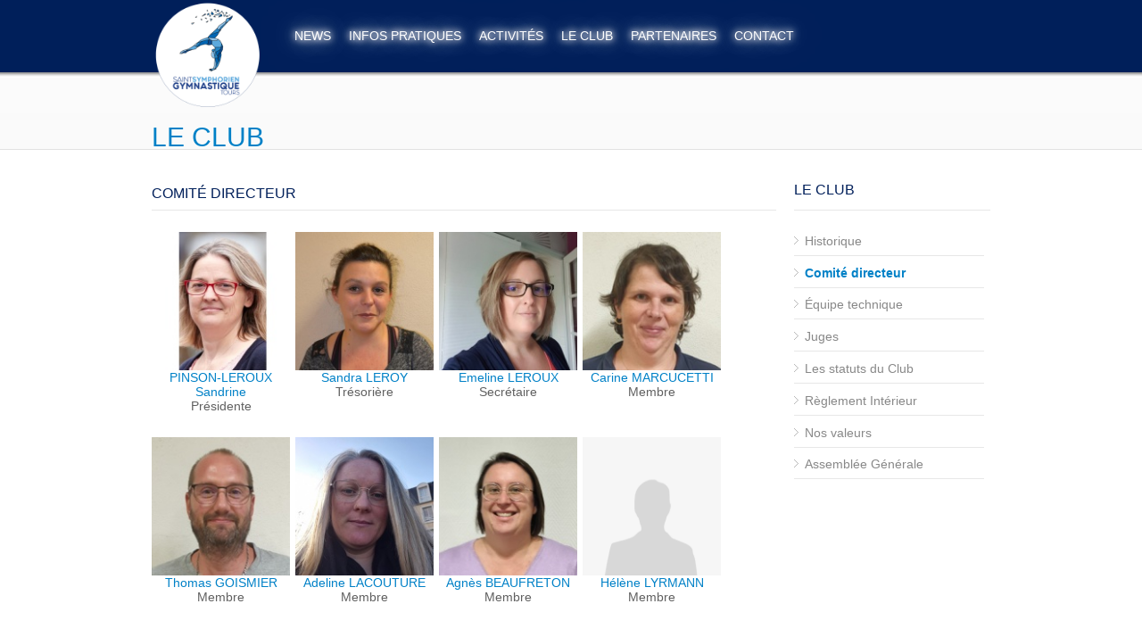

--- FILE ---
content_type: text/html; charset=utf-8
request_url: https://www.ssgym.fr/le-club/comite-directeur
body_size: 7339
content:
<!DOCTYPE html>
<!--[if lt IE 7 ]><html class="ie ie6" lang="en"><![endif]-->
<!--[if IE 7 ]><html class="ie ie7" lang="en"><![endif]-->
<!--[if IE 8 ]><html class="ie ie8" lang="en"><![endif]-->
<!--[if (gte IE 9)|!(IE)]><!--><html lang="en"><!--<![endif]-->
<head profile="http://www.w3.org/1999/xhtml/vocab">
  <meta http-equiv="Content-Type" content="text/html; charset=utf-8" />
<link rel="shortcut icon" href="https://www.ssgym.fr/sites/default/files/favicon.ico" type="image/vnd.microsoft.icon" />
<meta name="viewport" content="width=device-width, initial-scale=1" />
<meta name="generator" content="Drupal 7 (https://www.drupal.org)" />
<link rel="canonical" href="https://www.ssgym.fr/le-club/comite-directeur" />
<link rel="shortlink" href="https://www.ssgym.fr/node/15" />
  <title>Comité directeur | SSG TOURS - Saint Symphorien Gymnastique Tours</title>  
  <link href='http://fonts.googleapis.com/css?family=Open+Sans:400,700&subset=latin,latin-ext' rel='stylesheet' type='text/css'>
  <link href='http://fonts.googleapis.com/css?family=Questrial' rel='stylesheet' type='text/css'>     
  <link type="text/css" rel="stylesheet" href="https://www.ssgym.fr/sites/default/files/css/css_xE-rWrJf-fncB6ztZfd2huxqgxu4WO-qwma6Xer30m4.css" media="all" />
<link type="text/css" rel="stylesheet" href="https://www.ssgym.fr/sites/default/files/css/css_GqCqCmGspWzZsDVTgkFoFb2eEt4xaByq4GFNcVi8QG4.css" media="all" />
<link type="text/css" rel="stylesheet" href="https://www.ssgym.fr/sites/default/files/css/css_OsX-McDW22WF6XXWo2wbBupmLH-z_186GC1FJn039-w.css" media="all" />
<link type="text/css" rel="stylesheet" href="https://www.ssgym.fr/sites/default/files/css/css_j6OHbW8sdvlCLtAwoF2x_oEkqFnL4on9DN3LF4Lw-pQ.css" media="all" />
<link type="text/css" rel="stylesheet" href="https://www.ssgym.fr/sites/default/files/css/css_OyuPQJ1g3blBi0lu11S_MSFf4hkVUhu6wj9Cs_Rgh3s.css" media="all" />
<link type="text/css" rel="stylesheet" href="https://www.ssgym.fr/sites/default/files/css/css_28danRv71epS42meEH34LsFgl_lPZxme4PQL9pErfFU.css" media="all" />
<link type="text/css" rel="stylesheet" href="https://www.ssgym.fr/sites/default/files/css_injector/css_injector_16.css?t64ltv" media="all" />
<link type="text/css" rel="stylesheet" href="https://www.ssgym.fr/sites/default/files/css_injector/css_injector_17.css?t64ltv" media="all" />
  <script type="text/javascript" src="https://www.ssgym.fr/sites/default/files/js/js_YD9ro0PAqY25gGWrTki6TjRUG8TdokmmxjfqpNNfzVU.js"></script>
<script type="text/javascript" src="https://www.ssgym.fr/sites/default/files/js/js_KETqzvJHwqVXwtNFtJI-quxrO-b4nuvCmWsJkOI7OWI.js"></script>
<script type="text/javascript" src="https://www.ssgym.fr/sites/default/files/js/js_R9UbiVw2xuTUI0GZoaqMDOdX0lrZtgX-ono8RVOUEVc.js"></script>
<script type="text/javascript" src="https://www.ssgym.fr/sites/default/files/js/js_yHASCbTsr8kfnAIi1EOjTdcMhJGiCwOzsDAwpBH9PSg.js"></script>
<script type="text/javascript">
<!--//--><![CDATA[//><!--
jQuery(document).ready(function($) { 
    $.expr[':'].regex = function(elem, index, match) {
            var matchParams = match[3].split(','),
            validLabels = /^(data|css):/,
            attr = {
                method: matchParams[0].match(validLabels) ? 
                matchParams[0].split(':')[0] : 'attr',
                property: matchParams.shift().replace(validLabels,'')
            },
            regexFlags = 'ig',
            regex = new RegExp(matchParams.join('').replace(/^\s+|\s+$/g,''), regexFlags);
            return regex.test(jQuery(elem)[attr.method](attr.property));
        }
    });
//--><!]]>
</script>
<script type="text/javascript" src="https://www.ssgym.fr/sites/default/files/js/js_inp5U_d-7U-_9n69o07VVWNeIHEAnjyTv0ub_2F7EY8.js"></script>
<script type="text/javascript">
<!--//--><![CDATA[//><!--
(function(i,s,o,g,r,a,m){i["GoogleAnalyticsObject"]=r;i[r]=i[r]||function(){(i[r].q=i[r].q||[]).push(arguments)},i[r].l=1*new Date();a=s.createElement(o),m=s.getElementsByTagName(o)[0];a.async=1;a.src=g;m.parentNode.insertBefore(a,m)})(window,document,"script","https://www.google-analytics.com/analytics.js","ga");ga("create", "UA-52651453-1", {"cookieDomain":".www.ssgym.fr"});ga("set", "anonymizeIp", true);ga("send", "pageview");
//--><!]]>
</script>
<script type="text/javascript" src="https://www.ssgym.fr/sites/default/files/js/js_Sg2dt2PW-uEN8ycbvFh0lCyIE51sbblNoxmzHr3k7hA.js"></script>
<script type="text/javascript">
<!--//--><![CDATA[//><!--
jQuery.extend(Drupal.settings, {"basePath":"\/","pathPrefix":"","setHasJsCookie":0,"ajaxPageState":{"theme":"ssgt","theme_token":"vwSjrikm1zfo_Z-k_me_0iyPNtz43Pn39mf1mgv8ZZs","js":{"sites\/all\/themes\/ssgt\/js\/imagebox.build.js":1,"misc\/jquery.js":1,"misc\/jquery-extend-3.4.0.js":1,"misc\/jquery-html-prefilter-3.5.0-backport.js":1,"misc\/jquery.once.js":1,"misc\/drupal.js":1,"misc\/ui\/jquery.ui.core.min.js":1,"misc\/ui\/jquery.ui.widget.min.js":1,"misc\/ui\/jquery.ui.button.min.js":1,"misc\/ui\/jquery.ui.mouse.min.js":1,"misc\/ui\/jquery.ui.draggable.min.js":1,"misc\/ui\/jquery.ui.position.min.js":1,"misc\/ui\/jquery.ui.position-1.13.0-backport.js":1,"misc\/ui\/jquery.ui.resizable.min.js":1,"misc\/ui\/jquery.ui.dialog.min.js":1,"misc\/ui\/jquery.ui.dialog-1.13.0-backport.js":1,"sites\/all\/modules\/contrib\/views\/js\/jquery.ui.dialog.patch.js":1,"misc\/jquery.cookie.js":1,"sites\/all\/modules\/contrib\/admin_menu\/admin_devel\/admin_devel.js":1,"public:\/\/languages\/fr_PuqOGgczn3IUa5_iXE_L-v72WtyA9Jafw1oQrI9EAj4.js":1,"sites\/all\/modules\/event_calendar\/event_popup\/js\/event_popup.js":1,"sites\/all\/modules\/event_calendar\/event_popup\/js\/event_popup_validate.js":1,"0":1,"sites\/all\/modules\/contrib\/ie6nomore\/ie6nomore.js":1,"sites\/all\/modules\/iframe\/iframe.js":1,"sites\/all\/modules\/responsive_menus\/styles\/responsive_menus_simple\/js\/responsive_menus_simple.js":1,"sites\/all\/modules\/contrib\/google_analytics\/googleanalytics.js":1,"1":1,"sites\/all\/themes\/ssgt\/js\/flexslider.js":1,"sites\/all\/themes\/ssgt\/js\/jquery.isotope.min.js":1,"sites\/all\/themes\/ssgt\/js\/custom.js":1,"sites\/all\/themes\/ssgt\/js\/ender.min.js":1,"sites\/all\/themes\/ssgt\/js\/selectnav.js":1,"sites\/all\/themes\/ssgt\/js\/imagebox.min.js":1,"sites\/all\/themes\/ssgt\/js\/carousel.js":1,"sites\/all\/themes\/ssgt\/js\/tooltip.js":1,"sites\/all\/themes\/ssgt\/js\/popover.js":1,"sites\/all\/themes\/ssgt\/js\/effects.js":1,"sites\/all\/themes\/ssgt\/js\/incredible.js":1},"css":{"modules\/system\/system.base.css":1,"modules\/system\/system.menus.css":1,"modules\/system\/system.messages.css":1,"modules\/system\/system.theme.css":1,"misc\/ui\/jquery.ui.core.css":1,"misc\/ui\/jquery.ui.theme.css":1,"misc\/ui\/jquery.ui.button.css":1,"misc\/ui\/jquery.ui.resizable.css":1,"misc\/ui\/jquery.ui.dialog.css":1,"sites\/all\/modules\/calendar\/css\/calendar_multiday.css":1,"modules\/comment\/comment.css":1,"modules\/field\/theme\/field.css":1,"modules\/node\/node.css":1,"modules\/search\/search.css":1,"modules\/user\/user.css":1,"sites\/all\/modules\/contrib\/views\/css\/views.css":1,"sites\/all\/modules\/contrib\/ctools\/css\/ctools.css":1,"sites\/all\/modules\/event_calendar\/event_popup\/css\/event_popup.css":1,"sites\/all\/modules\/contrib\/ie6nomore\/ie6nomore.css":1,"sites\/all\/modules\/contrib\/panels\/css\/panels.css":1,"sites\/all\/modules\/responsive_menus\/styles\/responsive_menus_simple\/css\/responsive_menus_simple.css":1,"sites\/all\/themes\/ssgt\/css\/base.css":1,"sites\/all\/themes\/ssgt\/css\/skeleton.css":1,"sites\/all\/themes\/ssgt\/css\/flexslider.css":1,"sites\/all\/themes\/ssgt\/css\/pricing_tables.css":1,"sites\/all\/themes\/ssgt\/css\/imagebox.css":1,"sites\/all\/themes\/ssgt\/css\/shortcodes.css":1,"sites\/all\/themes\/ssgt\/css\/style.css":1,"sites\/all\/themes\/ssgt\/css\/incredible.css":1,"public:\/\/css_injector\/css_injector_15.css":1,"public:\/\/css_injector\/css_injector_16.css":1,"public:\/\/css_injector\/css_injector_17.css":1}},"event_popup":{"classes":"","defaults":"width:300;height:auto;position:[center,60]","selector":"content","content_type":"event_calendar","op":false},"jcarousel":{"ajaxPath":"\/jcarousel\/ajax\/views"},"responsive_menus":[{"toggler_text":"Menu \u2630 ","selectors":["#navigation"],"media_size":"768","media_unit":"px","absolute":"1","remove_attributes":"1","responsive_menus_style":"responsive_menus_simple"}],"googleanalytics":{"trackOutbound":1,"trackMailto":1,"trackDownload":1,"trackDownloadExtensions":"7z|aac|arc|arj|asf|asx|avi|bin|csv|doc(x|m)?|dot(x|m)?|exe|flv|gif|gz|gzip|hqx|jar|jpe?g|js|mp(2|3|4|e?g)|mov(ie)?|msi|msp|pdf|phps|png|ppt(x|m)?|pot(x|m)?|pps(x|m)?|ppam|sld(x|m)?|thmx|qtm?|ra(m|r)?|sea|sit|tar|tgz|torrent|txt|wav|wma|wmv|wpd|xls(x|m|b)?|xlt(x|m)|xlam|xml|z|zip","trackDomainMode":1}});
//--><!]]>
</script>
</head>
<body class="html not-front not-logged-in one-sidebar sidebar-second page-node page-node- page-node-15 node-type-page" >
  <div id="skip-link">
    <a href="#main-content" class="element-invisible element-focusable">Aller au contenu principal</a>
  </div>
    <!-- Header -->
<div id="header">
  <!-- 960 Container Start -->
  <div class="container ie-dropdown-fix">
          <!-- Logo -->
      <div id="logo" class="four columns">
        <a href="/"><img src="https://www.ssgym.fr/sites/default/files/logossgbleu_rond_v2_150x150.png" alt="Accueil" /></a>
      </div>
    
          <!-- Main Navigation Start -->
      <div class="sixteen columns">
        <div id="navigation">
          <ul id="nav"  class="nav_simple sf-menu main-menu sf-horizontal sf-style-none sf-total-items-6 sf-parent-items-4 sf-single-items-2"><li id="menu-4219-1" class="first odd sf-item-1 sf-depth-1 sf-total-children-5 sf-parent-children-0 sf-single-children-5 mainMenu parent menuparent has-dropdown"><a href="/blog" title="" class="sf-depth-1  mainMenu parent menuparent has-dropdown">News</a><ul class="dropdown"><li id="menu-377-1" class="first odd sf-item-1 sf-depth-2 mainMenu sf-no-children"><a href="/blog" title="" class="sf-depth-2 ">Blog</a></li><li id="menu-5609-1" class="middle even sf-item-2 sf-depth-2 mainMenu sf-no-children"><a href="/news/calendrier-2024-2025" class="sf-depth-2 ">Calendrier 2024-2025</a></li><li id="menu-782-1" class="middle odd sf-item-3 sf-depth-2 mainMenu sf-no-children"><a href="/news/gym-chronique" class="sf-depth-2 ">Gym Chronique</a></li><li id="menu-780-1" class="middle even sf-item-4 sf-depth-2 mainMenu sf-no-children"><a href="/news/resultats-des-competitions" title="Retrouver tous les résultas compétitifs de la saison" class="sf-depth-2 ">Résultats Compétitions</a></li><li id="menu-781-1" class="last odd sf-item-5 sf-depth-2 mainMenu sf-no-children"><a href="/actualites/presse" class="sf-depth-2 ">Presse</a></li></ul></li><li id="menu-731-1" class="middle even sf-item-2 sf-depth-1 sf-total-children-2 sf-parent-children-0 sf-single-children-2 mainMenu parent menuparent has-dropdown"><a href="/infos-pratiques/horaires-et-tarifs" class="sf-depth-1  mainMenu parent menuparent has-dropdown">Infos pratiques</a><ul class="dropdown"><li id="menu-777-1" class="first odd sf-item-1 sf-depth-2 mainMenu sf-no-children"><a href="/infos-pratiques/horaires-et-tarifs" class="sf-depth-2 ">Horaires et Tarifs</a></li><li id="menu-778-1" class="last even sf-item-2 sf-depth-2 mainMenu sf-no-children"><a href="/infos-pratiques/inscription" class="sf-depth-2 ">Inscription</a></li></ul></li><li id="menu-773-1" class="middle odd sf-item-3 sf-depth-1 sf-total-children-4 sf-parent-children-0 sf-single-children-4 mainMenu parent menuparent has-dropdown"><a href="/activites" class="sf-depth-1  mainMenu parent menuparent has-dropdown">Activités</a><ul class="dropdown"><li id="menu-772-1" class="first odd sf-item-1 sf-depth-2 mainMenu sf-no-children"><a href="/activites/secteur-animation" class="sf-depth-2 ">Secteur Animation</a></li><li id="menu-774-1" class="middle even sf-item-2 sf-depth-2 mainMenu sf-no-children"><a href="/activites/secteur-formation-gaf" class="sf-depth-2 ">Secteur Formation GAF</a></li><li id="menu-775-1" class="middle odd sf-item-3 sf-depth-2 mainMenu sf-no-children"><a href="/activites/secteur-gam-gaf-gac" class="sf-depth-2 ">Secteur GAM / GAF / GAc</a></li><li id="menu-776-1" class="last even sf-item-4 sf-depth-2 mainMenu sf-no-children"><a href="/activites/secteur-adultes" class="sf-depth-2 ">Secteur Adultes</a></li></ul></li><li id="menu-218-1" class="active-trail middle even sf-item-4 sf-depth-1 sf-total-children-8 sf-parent-children-0 sf-single-children-8 mainMenu parent menuparent has-dropdown"><a href="/le-club/historique" class="sf-depth-1  mainMenu parent menuparent has-dropdown">Le club</a><ul class="dropdown"><li id="menu-639-1" class="first odd sf-item-1 sf-depth-2 mainMenu sf-no-children"><a href="/le-club/historique" class="sf-depth-2 ">Historique</a></li><li id="menu-651-1" class="active-trail middle even sf-item-2 sf-depth-2 mainMenu sf-no-children"><a href="/le-club/comite-directeur" class="sf-depth-2  active">Comité directeur</a></li><li id="menu-652-1" class="middle odd sf-item-3 sf-depth-2 mainMenu sf-no-children"><a href="/le-club/equipe-technique" class="sf-depth-2 ">Équipe technique</a></li><li id="menu-1670-1" class="middle even sf-item-4 sf-depth-2 mainMenu sf-no-children"><a href="/le-club/juges" class="sf-depth-2 ">Juges</a></li><li id="menu-1233-1" class="middle odd sf-item-5 sf-depth-2 mainMenu sf-no-children"><a href="/le-club/les-statuts-du-club" class="sf-depth-2 ">Les statuts du Club</a></li><li id="menu-1022-1" class="middle even sf-item-6 sf-depth-2 mainMenu sf-no-children"><a href="/le-club/reglement-interieur-ssg-tours" class="sf-depth-2 ">Règlement Intérieur</a></li><li id="menu-771-1" class="middle odd sf-item-7 sf-depth-2 mainMenu sf-no-children"><a href="/le-club/nos-valeurs" class="sf-depth-2 ">Nos valeurs</a></li><li id="menu-2638-1" class="last even sf-item-8 sf-depth-2 mainMenu sf-no-children"><a href="http://www.ssgym.fr/le-club/assemblee-generale" title="" class="sf-depth-2 ">Assemblée Générale</a></li></ul></li><li id="menu-719-1" class="middle odd sf-item-5 sf-depth-1 mainMenu sf-no-children"><a href="/partenaires" class="sf-depth-1 ">Partenaires</a></li><li id="menu-755-1" class="last even sf-item-6 sf-depth-1 mainMenu sf-no-children"><a href="/contact" class="sf-depth-1 ">Contact</a></li></ul>        </div>
      </div>
      <!-- Main Navigation End -->
    

  </div>
  <!-- 960 Container End -->

</div>
<!-- End Header -->
  <div id="page-title">
    <!-- 960 Container Start -->
    <div class="container">
      <div class="sixteen columns">
        <h1>Le club</h1>
      </div>
    </div>
    <!-- 960 Container End -->
  </div>


<!-- 960 Container Start -->
<div class="container">

  
  
  

  
  <div id="content" class="eleven columns">
  	<h2 class="titre_page">Comité directeur</h2>
                      <div class="region region-content">
    <div id="block-views-liste-des-membres-block" class="block block-views">

    
  <div class="content">
    <div class="view view-liste-des-membres view-id-liste_des_membres view-display-id-block clearfix view-dom-id-5df1ebb0ee2b1cd734a18c7cdaba38fd">
        
  
  
      <div class="view-content">
        <div class="views-row views-row-1 views-row-odd views-row-first three-155 columns alpha right-6">
    
      <div class="cd_photo">
  
    
      <a href="/le-club/comite-directeur/pinson-leroux-sandrine"><img typeof="foaf:Image" src="https://www.ssgym.fr/sites/default/files/styles/membre_liste__160x160_/public/membres/photos/sandrine_pinson-leroux_presidente_ssg_960x960.jpg?itok=xcDcmAv8" width="160" height="160" alt="Sandrine PINSON-LEROUX - Présidente" /></a>
      </div>
  

      <div class="cd_titre">
  
    
      <a href="/le-club/comite-directeur/pinson-leroux-sandrine">PINSON-LEROUX Sandrine</a>
      </div>
  

      <div class="cd_statut">
  
    
      Présidente
      </div>
  
  </div>
  <div class="views-row views-row-2 views-row-even three-155 columns alpha right-6">
    
      <div class="cd_photo">
  
    
      <a href="/le-club/comite-directeur/sandra-leroy"><img typeof="foaf:Image" src="https://www.ssgym.fr/sites/default/files/styles/membre_liste__160x160_/public/membres/photos/portrait_sandra.jpg?itok=Rtp0BcnG" width="160" height="160" alt="Sandra LEROY - Trésorière" /></a>
      </div>
  

      <div class="cd_titre">
  
    
      <a href="/le-club/comite-directeur/sandra-leroy">Sandra LEROY</a>
      </div>
  

      <div class="cd_statut">
  
    
      Trésorière
      </div>
  
  </div>
  <div class="views-row views-row-3 views-row-odd three-155 columns alpha right-6">
    
      <div class="cd_photo">
  
    
      <a href="/le-club/comite-directeur/emeline-leroux"><img typeof="foaf:Image" src="https://www.ssgym.fr/sites/default/files/styles/membre_liste__160x160_/public/membres/photos/secretaire_ssg.jpg?itok=SLIxapZE" width="160" height="160" alt="Emeline LEROUX - Secrétaire SSG" /></a>
      </div>
  

      <div class="cd_titre">
  
    
      <a href="/le-club/comite-directeur/emeline-leroux">Emeline LEROUX</a>
      </div>
  

      <div class="cd_statut">
  
    
      Secrétaire
      </div>
  
  </div>
  <div class="views-row views-row-4 views-row-even three-155 columns alpha right-6">
    
      <div class="cd_photo">
  
    
      <a href="/le-club/comite-directeur-juge/carine-marcucetti"><img typeof="foaf:Image" src="https://www.ssgym.fr/sites/default/files/styles/membre_liste__160x160_/public/membres/photos/carine.jpg?itok=BA7i2Mez" width="160" height="160" alt="Carine MARCUCETTI - Bénévole" /></a>
      </div>
  

      <div class="cd_titre">
  
    
      <a href="/le-club/comite-directeur-juge/carine-marcucetti">Carine MARCUCETTI</a>
      </div>
  

      <div class="cd_statut">
  
    
      Membre
      </div>
  
  </div>
  <div class="views-row views-row-5 views-row-odd three-155 columns alpha right-6">
    
      <div class="cd_photo">
  
    
      <a href="/le-club/comite-directeur/thomas-goismier"><img typeof="foaf:Image" src="https://www.ssgym.fr/sites/default/files/styles/membre_liste__160x160_/public/membres/photos/thomas.jpg?itok=LgnvFWGY" width="160" height="160" alt="Thomas GOISMIER - Bénévole" /></a>
      </div>
  

      <div class="cd_titre">
  
    
      <a href="/le-club/comite-directeur/thomas-goismier">Thomas GOISMIER</a>
      </div>
  

      <div class="cd_statut">
  
    
      Membre
      </div>
  
  </div>
  <div class="views-row views-row-6 views-row-even three-155 columns alpha right-6">
    
      <div class="cd_photo">
  
    
      <a href="/le-club/comite-directeur/adeline-lacouture"><img typeof="foaf:Image" src="https://www.ssgym.fr/sites/default/files/styles/membre_liste__160x160_/public/membres/photos/adeline_lacouture.jpg?itok=zScK_G2t" width="160" height="160" alt="Adeline LACOUTURE" /></a>
      </div>
  

      <div class="cd_titre">
  
    
      <a href="/le-club/comite-directeur/adeline-lacouture">Adeline LACOUTURE</a>
      </div>
  

      <div class="cd_statut">
  
    
      Membre
      </div>
  
  </div>
  <div class="views-row views-row-7 views-row-odd three-155 columns alpha right-6">
    
      <div class="cd_photo">
  
    
      <a href="/le-club/comite-directeur/agnes-beaufreton"><img typeof="foaf:Image" src="https://www.ssgym.fr/sites/default/files/styles/membre_liste__160x160_/public/membres/photos/portrait_agnes_beaufreton.jpg?itok=ZFOOJtv-" width="160" height="160" alt="Agnès BEAUFRETON - Bénévole" /></a>
      </div>
  

      <div class="cd_titre">
  
    
      <a href="/le-club/comite-directeur/agnes-beaufreton">Agnès BEAUFRETON</a>
      </div>
  

      <div class="cd_statut">
  
    
      Membre
      </div>
  
  </div>
  <div class="views-row views-row-8 views-row-even three-155 columns alpha right-6">
    
      <div class="cd_photo">
  
    
      <a href="/le-club/comite-directeur/helene-lyrmann"><img typeof="foaf:Image" src="https://www.ssgym.fr/sites/default/files/styles/membre_liste__160x160_/public/default_images/team_img.png?itok=vJDg3wZQ" width="160" height="160" alt="" /></a>
      </div>
  

      <div class="cd_titre">
  
    
      <a href="/le-club/comite-directeur/helene-lyrmann">Hélène LYRMANN</a>
      </div>
  

      <div class="cd_statut">
  
    
      Membre
      </div>
  
  </div>
  <div class="views-row views-row-9 views-row-odd views-row-last three-155 columns alpha right-6">
    
      <div class="cd_photo">
  
    
      <a href="/le-club/comite-directeur/elvia-sanchez"><img typeof="foaf:Image" src="https://www.ssgym.fr/sites/default/files/styles/membre_liste__160x160_/public/membres/photos/elvia_sanchez.jpg?itok=vkTp6qgC" width="160" height="160" alt="Elvia SANCHEZ" /></a>
      </div>
  

      <div class="cd_titre">
  
    
      <a href="/le-club/comite-directeur/elvia-sanchez">Elvia SANCHEZ</a>
      </div>
  

      <div class="cd_statut">
  
    
      Membre
      </div>
  
  </div>
    </div>
  
  
  
  
  
  
</div>  </div>
</div>
<div id="post node-15" class="node node-page node-page node-page" about="/le-club/comite-directeur" typeof="foaf:Document">

  
    
        <span property="dc:title" content="Comité directeur" class="rdf-meta element-hidden"></span><span property="sioc:num_replies" content="0" datatype="xsd:integer" class="rdf-meta element-hidden"></span>


  

  <div class=" content">
        <div class="post-content-wrapper">
                </div>
    <div class="post-meta">
                    <span></span>
      
    </div>

  </div>

    
</div>
<div class="clearfix"></div>  </div>
      </div>

      <div class="five columns sidebar" id="sidebar-first">
      <div id="blog_widget_container">
          <div class="region region-sidebar-second">
      <div id="block-menu-block-1" class="widget block block-menu-block">

    <div class="widget-title">
                    <h5 class="titre_bloc">Le club</h5>
                </div>

    <div class="content">
      <div class="menu-block-wrapper menu-block-1 menu-name-main-menu parent-mlid-218 menu-level-1">
  <ul class="menu"><li class="first leaf menu-mlid-639"><a href="/le-club/historique">Historique</a></li>
<li class="leaf active-trail active menu-mlid-651"><a href="/le-club/comite-directeur" class="active-trail active">Comité directeur</a></li>
<li class="leaf menu-mlid-652"><a href="/le-club/equipe-technique">Équipe technique</a></li>
<li class="leaf menu-mlid-1670"><a href="/le-club/juges">Juges</a></li>
<li class="leaf menu-mlid-1233"><a href="/le-club/les-statuts-du-club">Les statuts du Club</a></li>
<li class="leaf menu-mlid-1022"><a href="/le-club/reglement-interieur-ssg-tours">Règlement Intérieur</a></li>
<li class="leaf menu-mlid-771"><a href="/le-club/nos-valeurs">Nos valeurs</a></li>
<li class="last leaf menu-mlid-2638"><a href="http://www.ssgym.fr/le-club/assemblee-generale" title="">Assemblée Générale</a></li>
</ul></div>
    </div>
  </div>  </div>
      </div>
    </div>
  
</div>
<!-- 960 Container End -->

  <!-- Footer Start -->
  <div id="footer">

    <!-- 960 Container -->
    <div class="container">


      <!-- 1/4 Columns -->
      <div class="four columns">
          <div class="region region-footer-firstcolumn">
    <div id="block-menu-block-5" class="block block-menu-block">
        <h5>Liens</h5>
    
  <div class="content">
    <div class="menu-block-wrapper menu-block-5 menu-name-main-menu parent-mlid-0 menu-level-1">
  <ul class="menu"><li class="first leaf has-children menu-mlid-4219"><a href="/blog" title="">News</a></li>
<li class="leaf has-children menu-mlid-731"><a href="/infos-pratiques/horaires-et-tarifs">Infos pratiques</a></li>
<li class="leaf has-children menu-mlid-773"><a href="/activites">Activités</a></li>
<li class="leaf has-children active-trail menu-mlid-218"><a href="/le-club/historique" class="active-trail">Le club</a></li>
<li class="leaf menu-mlid-719"><a href="/partenaires">Partenaires</a></li>
<li class="last leaf menu-mlid-755"><a href="/contact">Contact</a></li>
</ul></div>
  </div>
</div>
  </div>
      </div>

      <!--  1/4 Columns -->
      <div class="four columns">
          <div class="region region-footer-secondcolumn">
    <div id="block-block-1" class="block block-block">
        <h5>HORAIRES</h5>
    
  <div class="content">
    <style type="text/css">
<!--/*--><![CDATA[/* ><!--*/

table.table_horaires {
    font-family: helvetica, sans-serif;
    border: 0px;
    border-collapse: collapse;
    padding-left: 0px;
    padding-right: 0px;
    padding-top: 5px;
    padding-bottom: 5px;
    text-align: left;
    vertical-align: middle;
}
table.table_horaires td {
    font-family: helvetica, sans-serif;
    border: 0px;
    border-collapse: collapse;
    padding-left: 0px;
    padding-right: 0px;
    padding-top: 2px;
    padding-bottom: 2px;
    text-align: left;
    vertical-align: middle;
}
/*--><!]]>*/
</style><p>Horaires d’accueil SSG au gymnase François Clouet :</p>
<table class="table_horaires" width="100%"><tbody><tr><td width="53%">Lundi, Mardi et Jeudi</td>
<td style="text-align: right" width="47%">18:00 - 20:00</td>
</tr><tr><td>Mercredi</td>
<td style="text-align: right">14:00 - 23:00</td>
</tr><tr><td>Vendredi</td>
<td style="text-align: right">18:00 - 23:00</td>
</tr><tr><td>Samedi</td>
<td style="text-align: right">09:00 - 13:00<br />16:00 - 19:00</td>
</tr><tr><td> </td>
<td style="text-align: right"> </td>
</tr></tbody></table><p> </p>
  </div>
</div>
  </div>
      </div>

      <!-- 1/4 Columns -->
      <div class="four columns">
          <div class="region region-footer-thirdcolumn">
    <div id="block-block-13" class="block block-block">
        <h5>Site d&#039;entraînement</h5>
    
  <div class="content">
    <p>Gymnase François Clouet<br />Rue des Douets<br />37100 Tours</p>
  </div>
</div>
  </div>
        <div class="clearfix"></div>
      </div>

      <!-- 1/4 Columns -->
      <div class="four columns">
          <div class="region region-footer-fourthcolumn">
    <div id="block-block-14" class="block block-block">
        <h5>Siège social</h5>
    
  <div class="content">
    <script>
<!--//--><![CDATA[// ><!--

var today = new Date();
var date = today.getFullYear() + '-' + (today.getMonth() + 1).toString().padStart(2,'0') + '-' + today.getDate();
var date_calend =       document.getElementsByClassName("views-row-last")[0].childNodes[5].childNodes[1].childNodes[0].getAttribute("content").substring(0, 10);
var date_calend_start = document.getElementsByClassName("views-row-last")[0].childNodes[5].childNodes[1].childNodes[0].childNodes[0].getAttribute("content").substring(0, 10);
if (!date_calend) {
    var date_calend = document.getElementsByClassName("views-row-last")[0].childNodes[5].childNodes[1].childNodes[0].childNodes[0].getAttribute("content").substring(0, 10);
};
if (date_calend && date_calend < date) {
    let nextPage = document.getElementsByClassName("pager-next")[0].childNodes[0];
    nextPage.click();
}

//--><!]]>
</script><p><strong>Saint Symphorien Gymnastique</strong><br />Gymnase François Clouet<br />Rue des Douets<br />37100 Tours</p>
<style type="text/css">
<!--/*--><![CDATA[/* ><!--*/

#container_icon {
    display: flex;
    flex-direction: row;
    justify-content: flex-start;
    align-items: center;
    align-content: center;
}
/*--><!]]>*/
</style><div id="container_icon">
<div><a href="http://www.facebook.com/Saint-Symphorien-Gymnastique-307463373537996/" target="_blank"><img alt="icone facebook du compte SSG" src="/sites/default/files/u225/icone_facebook.jpg" style="width: 30px; height: 30px; margin-right: 15px;" /></a></div>
<div><a href="https://www.instagram.com/ssgtours/?igshid=1lqao4uvdsk0a" target="_blank"><img alt="icone instagram du compte SSG" src="/sites/default/files/u225/icone_instragram.png" style="width: 30px; height: 30px; margin-right: 15px;" /></a></div>
</div>
  </div>
</div>
  </div>
      </div>
    </div>
    <!-- 960 Container End -->

  </div>
  <!-- Footer End -->

<!--  Footer Copyright-->
<div id="footer-bottom">

  <!-- 960 Container -->
  <div class="container">

    <div class="eight columns">
      <div id="copyright">© Copyright 2017 - Saint-Symphorien Gymnastique Tours</div>
    </div>
	<!--
        <div class="eight columns">
      <ul class="social-links">
        <li class="twitter"><a href="">Twitter</a></li>
        <li class="facebook"><a href="">Facebook</a></li>
        <li class="digg"><a href="">Digg</a></li>
        <li class="vimeo"><a href="">Vimeo</a></li>
        <li class="youtube"><a href="">YouTube</a></li>
        <li class="skype"><a href="skype:?call">Skype</a></li>
      </ul>
    </div>
	-->
  </div>
  <!-- End 960 Container -->

</div>
<!--  Footer Copyright End -->

<!-- Back To Top Button -->
<div id="backtotop"><a href="#"></a></div>
    <div class="region region-page-bottom">
    <!--[if lt IE 8]><div id="ie6nomore" class="clear-block"><div class="close-button"><a href="#" title="Dismiss message.">X</a></div><div id="ie6nomore-wrapper">  <div id="ie6nomore-warning"><img src="/sites/all/modules/contrib/ie6nomore/images/ie6nomore-warning.jpg" alt="Warning!" /></div>  <div id="ie6nomore-message">    <div id="ie6nomore-title">You are using an outdated browser</div>    <div id="ie6nomore-description">For a better experience using this site, please upgrade to a modern web browser.</div></div><div class="ie6nomore-browser-wrapper"><a href="http://www.google.com/chrome" title="Get Chrome 19"><img class="ie6nomore-browser-image" src="/sites/all/modules/contrib/ie6nomore/images/ie6nomore-chrome-13.png" alt="Chrome icon"/></a></div><div class="ie6nomore-browser-wrapper"><a href="http://www.firefox.com" title="Get Firefox 13"><img class="ie6nomore-browser-image" src="/sites/all/modules/contrib/ie6nomore/images/ie6nomore-firefox.png" alt="Firefox icon"/></a></div><div class="ie6nomore-browser-wrapper"><a href="http://windows.microsoft.com/en-us/internet-explorer/products/ie/home" title="Get Internet Explorer 9"><img class="ie6nomore-browser-image" src="/sites/all/modules/contrib/ie6nomore/images/ie6nomore-ie.png" alt="Internet Explorer icon"/></a></div><div class="ie6nomore-browser-wrapper"><a href="http://www.opera.com/" title="Get Opera 12"><img class="ie6nomore-browser-image" src="/sites/all/modules/contrib/ie6nomore/images/ie6nomore-opera-11.50.png" alt="Opera icon"/></a></div><div class="ie6nomore-browser-wrapper"><a href="http://www.apple.com/safari/download/" title="Get Safari 5"><img class="ie6nomore-browser-image" src="/sites/all/modules/contrib/ie6nomore/images/ie6nomore-safari.png" alt="Safari icon"/></a></div></div></div><![endif]-->  </div>
<script type="text/javascript" src="https://www.ssgym.fr/sites/default/files/js/js_jz0ezG5vlSUTfQhWxQgOzoXEVunUdyGXF64SMpA4U6E.js"></script>
</body>
</html>


--- FILE ---
content_type: text/css
request_url: https://www.ssgym.fr/sites/default/files/css/css_OyuPQJ1g3blBi0lu11S_MSFf4hkVUhu6wj9Cs_Rgh3s.css
body_size: 13250
content:
html,body,div,span,applet,object,iframe,h1,h2,h3,h4,h5,h6,p,blockquote,pre,a,abbr,acronym,address,big,cite,code,del,dfn,em,img,ins,kbd,q,s,samp,small,strike,strong,sub,sup,tt,var,b,u,i,center,dl,dt,dd,ol,ul,li,fieldset,form,label,legend,table,caption,tbody,tfoot,thead,tr,th,td,article,aside,canvas,details,embed,figure,figcaption,footer,header,hgroup,menu,nav,output,ruby,section,summary,time,mark,audio,video{margin:0;padding:0;border:0;font-size:100%;font:inherit;vertical-align:baseline;}article,aside,details,figcaption,figure,footer,header,hgroup,menu,nav,section{display:block;}body{line-height:1;}ol,ul{list-style:none;}blockquote,q{quotes:none;}blockquote:before,blockquote:after,q:before,q:after{content:'';content:none;}table{border-collapse:collapse;border-spacing:0;}code{padding:3px 6px;font-family:Menlo,Monaco,Consolas,"Courier New",monospace;background:#fcfcfc;border:1px solid #e4e4e4;-webkit-border-radius:3px;-moz-border-radius:3px;border-radius:3px;color:#3f8faf;}body{background:#fff;font:12px Arial,sans-serif;color:#606060;-webkit-font-smoothing:antialiased;-webkit-text-size-adjust:100%;overflow-x:hidden;}.columns img,.column img{max-width:100%;height:auto;}.item-img img{width:100%;height:auto;}.align-left{float:left;}.align-center{text-align:center;}.align-right{float:right}img.align-left{float:left;margin:0 15px 12px 0;}img.align-center{text-align:center;clear:both;margin:15px auto;display:block;}img.align-right{float:right;margin:0 0 12px 15px;}img,object,video{max-width:100%;height:auto;display:block;}img{width:auto;max-width:100%;border:0;-ms-interpolation-mode:bicubic;}.embed{position:relative;padding:0px;padding-bottom:56.25%;height:0;overflow:hidden;}.embed iframe,.embed object,.embed embed{position:absolute;top:0;left:0;width:100%;height:100%;}.clearfix{content:".";display:block;clear:both;visibility:hidden;}.image-left{float:left;margin:0 15px 8px 0;padding:3px;border:1px solid #dedede;}.image-right{float:right;margin:0 0 8px 15px;padding:3px;border:1px solid #dedede;}h1,h2,h3,h4,h5,h6{color:#0081C7;font-family:'Questrial',sans-serif;}.field-name-body h2{font-family:'Arial',sans-serif;}.titre_page,.titre_bloc{color:#001F5A;margin-bottom:1.5em;text-transform:uppercase;}.titre_page{border-bottom:solid 1px #e7e7e7;}h1 a,h2 a,h3 a,h4 a,h5 a,h6 a{font-weight:inherit;}h1{font-size:30px;line-height:50px;}h2{font-size:16px;line-height:37px;}h3{font-size:18px;line-height:34px;}h4{font-size:16px;line-height:30px;}h5{font-size:16px;line-height:24px;}h6{font-size:12px;line-height:21px;}.subheader{color:#777;}p{margin:0 0 15px 0;line-height:20px;}p img{margin:0;}p.lead{font-size:21px;line-height:27px;color:#777;}em{font-style:italic;}strong{font-weight:bold;color:#333;}small{font-size:80%;}hr{border:solid #ddd;border-width:1px 0 0;clear:both;margin:10px 0 30px;height:0;}a,a:visited{color:#0081C7;text-decoration:none;outline:0;-webkit-transition:color 0.1s ease-in-out;-moz-transition:color 0.1s ease-in-out;-o-transition:color 0.1s ease-in-out;-transition:color 0.1s ease-in-out;}a:hover,a:focus{color:#0081C7;}p a,p a:visited{line-height:inherit;}a[href$=".pdf"]{background:url(/sites/all/themes/ssgt/images/pictos/picto_pdf_16.png) no-repeat left center;display:inline-block;line-height:18px;padding-left:20px;}ul,ol{margin:.50em 0 .60em 0;}ul{list-style:none outside;}ol{list-style:decimal;}ol,ul.square,ul.circle,ul.disc{margin-left:30px;}ul.square{list-style:square outside;}ul.circle{list-style:circle outside;}ul.disc{list-style:disc outside;}ul ul,ul ol,ol ol,ol ul{}ul ul li,ul ol li,ol ol li,ol ul li{}li{line-height:18px;}ul.large li{line-height:21px;}li p{line-height:21px;}img.scale-with-grid{max-width:100%;height:auto;}form{margin-bottom:20px;}fieldset{margin-bottom:20px;}input[type="text"],input[type="password"],input[type="email"],textarea,select{border:1px solid #d8d8d8;padding:9px;outline:none;font:12px Arial,sans-serif;color:#888;margin:0;max-width:100%;display:block;margin-bottom:20px;background:#fff;-webkit-box-shadow:0px 1px 1px 0px rgba(180,180,180,0.1);box-shadow:0px 1px 1px 0px rgba(180,180,180,0.1);-webkit-border-radius:2px;-moz-border-radius:2px;border-radius:2px;}select{padding:0;}input[type="text"]:focus,input[type="password"]:focus,input[type="email"]:focus,textarea:focus{border:1px solid #c8c8c8;color:#606060;}textarea{min-height:60px;}label,legend{display:block;font-weight:bold;font-size:12px;font-weight:normal;margin-bottom:5px;}select{}input[type="checkbox"]{display:inline;}label span,legend span{font-weight:normal;font-size:13px;color:#444;}.remove-bottom{margin-bottom:0 !important;}.half-bottom{margin-bottom:10px !important;}.add-bottom{margin-bottom:20px !important;}
.container{position:relative;width:960px;margin:0 auto;padding:0;}.container .column,.container .columns{float:left;display:inline;margin-left:10px;margin-right:10px;}.row{margin-bottom:20px;}.column.right-5,.columns.right-6{margin-right:6px;}.column.alpha,.columns.alpha{margin-left:0;}.column.omega,.columns.omega{margin-right:0;}.container .one.column,.container .one.columns{width:40px;}.container .two.columns{width:100px;}.container .three-155.columns{width:155px;}.container .three.columns{width:160px;}.container .four.columns{width:220px;}.container .five.columns{width:280px;}.container .six.columns{width:340px;}.container .seven.columns{width:400px;}.container .eight.columns{width:460px;}.container .nine.columns{width:520px;}.container .ten.columns{width:580px;}.container .eleven.columns{width:640px;}.container .twelve.columns{width:700px;}.container .thirteen.columns{width:760px;}.container .fourteen.columns{width:820px;}.container .fifteen.columns{width:880px;}.container .sixteen.columns{width:940px;}.container .one-third.column{width:300px;}.container .two-thirds.column{width:620px;}.container .offset-by-one{padding-left:60px;}.container .offset-by-two{padding-left:120px;}.container .offset-by-three{padding-left:180px;}.container .offset-by-four{padding-left:240px;}.container .offset-by-five{padding-left:300px;}.container .offset-by-six{padding-left:360px;}.container .offset-by-seven{padding-left:420px;}.container .offset-by-eight{padding-left:480px;}.container .offset-by-nine{padding-left:540px;}.container .offset-by-ten{padding-left:600px;}.container .offset-by-eleven{padding-left:660px;}.container .offset-by-twelve{padding-left:720px;}.container .offset-by-thirteen{padding-left:780px;}.container .offset-by-fourteen{padding-left:840px;}.container .offset-by-fifteen{padding-left:900px;}@media only screen and (min-width:768px) and (max-width:959px){.container{width:768px;}.container .column,.container .columns{margin-left:10px;margin-right:10px;}.column.alpha,.columns.alpha{margin-left:0;margin-right:10px;}.column.omega,.columns.omega{margin-right:0;margin-left:10px;}.alpha.omega{margin-left:0;margin-right:0;}.container .one.column,.container .one.columns{width:28px;}.container .two.columns{width:76px;}.container .three.columns{width:124px;}.container .four.columns{width:172px;}.container .five.columns{width:220px;}.container .six.columns{width:268px;}.container .seven.columns{width:316px;}.container .eight.columns{width:364px;}.container .nine.columns{width:412px;}.container .ten.columns{width:460px;}.container .eleven.columns{width:508px;}.container .twelve.columns{width:556px;}.container .thirteen.columns{width:604px;}.container .fourteen.columns{width:652px;}.container .fifteen.columns{width:700px;}.container .sixteen.columns{width:748px;}.container .one-third.column{width:236px;}.container .two-thirds.column{width:492px;}.container .offset-by-one{padding-left:48px;}.container .offset-by-two{padding-left:96px;}.container .offset-by-three{padding-left:144px;}.container .offset-by-four{padding-left:192px;}.container .offset-by-five{padding-left:240px;}.container .offset-by-six{padding-left:288px;}.container .offset-by-seven{padding-left:336px;}.container .offset-by-eight{padding-left:384px;}.container .offset-by-nine{padding-left:432px;}.container .offset-by-ten{padding-left:480px;}.container .offset-by-eleven{padding-left:528px;}.container .offset-by-twelve{padding-left:576px;}.container .offset-by-thirteen{padding-left:624px;}.container .offset-by-fourteen{padding-left:672px;}.container .offset-by-fifteen{padding-left:720px;}}@media only screen and (max-width:767px){.container{width:300px;}.container .columns,.container .column{margin:0;}.container .one.column,.container .one.columns,.container .two.columns,.container .three.columns,.container .four.columns,.container .five.columns,.container .six.columns,.container .seven.columns,.container .eight.columns,.container .nine.columns,.container .ten.columns,.container .eleven.columns,.container .twelve.columns,.container .thirteen.columns,.container .fourteen.columns,.container .fifteen.columns,.container .sixteen.columns,.container .one-third.column,.container .two-thirds.column{width:300px;}.container .offset-by-one,.container .offset-by-two,.container .offset-by-three,.container .offset-by-four,.container .offset-by-five,.container .offset-by-six,.container .offset-by-seven,.container .offset-by-eight,.container .offset-by-nine,.container .offset-by-ten,.container .offset-by-eleven,.container .offset-by-twelve,.container .offset-by-thirteen,.container .offset-by-fourteen,.container .offset-by-fifteen{padding-left:0;}}@media only screen and (min-width:480px) and (max-width:767px){.container{width:420px;}.container .columns,.container .column{margin:0;}.container .one.column,.container .one.columns,.container .two.columns,.container .three.columns,.container .four.columns,.container .five.columns,.container .six.columns,.container .seven.columns,.container .eight.columns,.container .nine.columns,.container .ten.columns,.container .eleven.columns,.container .twelve.columns,.container .thirteen.columns,.container .fourteen.columns,.container .fifteen.columns,.container .sixteen.columns,.container .one-third.column,.container .two-thirds.column{width:420px;}}.container:after{content:"\0020";display:block;height:0;clear:both;visibility:hidden;}.clearfix:before,.clearfix:after,.row:before,.row:after{content:'\0020';display:block;overflow:hidden;visibility:hidden;width:0;height:0;}.row:after,.clearfix:after{clear:both;}.row,.clearfix{zoom:1;}.clear{clear:both;display:block;overflow:hidden;visibility:hidden;width:0;height:0;}
#slider{margin-top:-7px;border-bottom:1px solid #e0e0e0;position:relative;z-index:0;}.flexslider ul li{-webkit-box-shadow:inset  0px 0px 3px rgba(80,80,80,0.1);box-shadow:inset  0px 0px 3px rgba(80,80,80,0.1);}.flex-container a:active,.flexslider a:active,.flex-container a:focus,.flexslider a:focus{outline:none;}.slides,.flex-control-nav,.flex-direction-nav{margin:0;padding:0;list-style:none;}.slides li{margin:0;}.flexslider{margin:0;padding:0;}.flexslider .slides > li{display:none;-webkit-backface-visibility:hidden;}.flexslider .slides img{max-width:100%;display:block;}.flex-pauseplay span{text-transform:capitalize;}.slides:after{content:".";display:block;clear:both;visibility:hidden;line-height:0;height:0;}html[xmlns] .slides{display:block;}* html .slides{height:1%;}.no-js .slides > li:first-child{display:block;}.flexslider{position:relative;zoom:1;}.flexslider .slides{zoom:1;}.flexslider .slides > li{position:relative;}.flex-container{zoom:1;position:relative;}.slider_description{margin-top:65px;font-family:'Questrial',sans-serif;font-size:14px;line-height:16px;color:#777;}.slider_description h2{color:#006ab3;font-size:30px;font-weight:lighter;text-transform:uppercase;margin-bottom:20px;}.slider_description p{margin-bottom:28px;}.flex-direction-nav a{width:40px;height:70px;margin:-36px 0 0;display:block;background-color:#555;position:absolute;top:50%;cursor:pointer;text-indent:-9999px;opacity:0;-webkit-transition:all 0.2s ease-in-out;-moz-transition:all 0.2s ease-in-out;-o-transition:all 0.2s ease-in-out;-ms-transition:all 0.2s ease-in-out;transition:all 0.2s ease-in-out;}.flex-direction-nav a:hover{background-color:#2da0ce;}.flex-direction-nav .flex-next{right:0px;background-image:url(/sites/all/themes/ssgt/images/bg_direction_nav_right.png);background-repeat:no-repeat;background-position:53% 50%;-webkit-border-radius:3px 0 0 3px;-moz-border-radius:3px 0 0 3px;border-radius:3px 0 0 3px;position:absolute;}.flex-direction-nav .flex-prev{left:0px;background-image:url(/sites/all/themes/ssgt/images/bg_direction_nav_left.png);background-repeat:no-repeat;background-position:47% 50%;-webkit-border-radius:0 3px 3px 0;-moz-border-radius:0 3px 3px 0;border-radius:0 3px 3px 0;position:absolute;}.flexslider:hover .flex-next{opacity:1;right:0;}.flexslider:hover .flex-prev{opacity:1;left:0;}.flex-direction-nav .disabled{opacity:.3!important;filter:alpha(opacity=30);cursor:default;}@media only screen and (min-width:960px){.flex-direction-nav .flex-next{right:-40px;*right:0;}.flex-direction-nav .flex-prev{left:-40px;*left:0;}}.post .flexslider,.project .flexslider{height:auto;}.post .flex-direction-nav li a,.project .flex-direction-nav li a{width:40px;height:70px;display:block;background-color:#555;position:absolute;margin:-35px 0 0 0;top:48%;cursor:pointer;text-indent:-9999px;opacity:1;-webkit-transition:all 0.2s ease-in-out;-moz-transition:all 0.2s ease-in-out;-o-transition:all 0.2s ease-in-out;-ms-transition:all 0.2s ease-in-out;transition:all 0.2s ease-in-out;z-index:500;}.post .flex-direction-nav .flex-next,.project .flex-direction-nav .flex-next{right:0;}.post .flex-direction-nav .flex-prev,.project .flex-direction-nav .flex-prev{left:0;}.post .flex-direction-nav a:hover,.project .flex-direction-nav a:hover{background-color:#2da0ce;}.flex-control-nav{width:100%;text-align:center;margin-top:20px;position:absolute;z-index:99;}.flex-control-nav li{margin:0 0 0 3px;display:inline-block;zoom:1;*display:inline;}.flex-control-nav li:first-child{margin:0;}.flex-control-nav li a{width:14px;height:14px;display:block;background:url(/sites/all/themes/ssgt/images/slider_nav.png) no-repeat;cursor:pointer;text-indent:-999em;}.flex-control-nav li a:hover{background-position:0 -0px;}.flex-control-nav li a.active{background-position:0 -14px;cursor:default;}.custom-slide{height:345px;background-position:center !important;-webkit-box-shadow:inset  0px 0px 3px rgba(50,50,50,0.1);box-shadow:inset  0px 0px 3px rgba(50,50,50,0.1);}
.pricing-container h1,.pricing-container h2,.pricing-container ul,.pricing-container li{margin:0;padding:0;border:0;font:inherit;vertical-align:baseline;font-family:Arial,sans-serif;}.pricing-container h1{border-radius:2px 2px 0 0;}.column-pricing a{border-radius:0 0 2px 2px;}.pricing-container{font-size:50%;}.pricing-container{line-height:1;}.pricing-container ol,ul{list-style:none;}.pricing-container table{border-collapse:collapse;border-spacing:0;}.pricing-container{margin:0 auto;width:940px;font-family:Arial,sans-serif;}.price-table-container h4{font-size:25px;font-weight:bold;color:#3a3a3a;margin:0 0 25px 0;padding-bottom:15px;border-bottom:1px solid #e0e0e0;}.price-table-container{float:left;width:940px;margin:20px auto;}.pricing_check.yes{background:url(/sites/all/themes/ssgt/images/pricing_check_01.png) no-repeat;display:block;height:30px;width:20px;margin:0 auto;}.pricing_check.no{background:url(/sites/all/themes/ssgt/images/pricing_check_02.png) no-repeat;display:block;height:30px;width:20px;margin:0 auto;}.column-pricing.light h2{color:#666}.column-pricing.light h1,.column-pricing.light a{background-image:linear-gradient(bottom,#878787 0%,#999999 100%);background-image:-o-linear-gradient(bottom,#878787 0%,#999999 100%);background-image:-moz-linear-gradient(bottom,#878787 0%,#999999 100%);background-image:-webkit-linear-gradient(bottom,#878787 0%,#999999 100%);background-image:-ms-linear-gradient(bottom,#878787 0%,#999999 100%);background-color:#878787;}.column-pricing{width:194px;float:left;display:inline-block;border-right:1px solid #fff;}.column-pricing ul li{width:194px;text-align:center;padding-top:11px;padding-bottom:11px;height:12px;overflow:hidden;color:#9c9797;font-size:12px;background:#eee;border-top:1px solid #fff;-webkit-transition:all 0.5s ease-in-out;-moz-transition:all 0.5s ease-in-out;-o-transition:all 0.5s ease-in-out;-ms-transition:all 0.5s ease-in-out;transition:all 0.5s ease-in-out;}.column-pricing ul li:nth-child(2n){background:#f7f7f7;}.column-pricing h1{width:194px;height:45px;background-image:linear-gradient(bottom,#555555 0%,#656565 100%);background-image:-o-linear-gradient(bottom,#555555 0%,#656565 100%);background-image:-moz-linear-gradient(bottom,#555555 0%,#656565 100%);background-image:-webkit-linear-gradient(bottom,#555555 0%,#656565 100%);background-image:-ms-linear-gradient(bottom,#555555 0%,#656565 100%);background-color:#656565;font-size:16px;font-family:Arial,Tahoma,sans-serif;font-weight:bold;color:#fff;text-align:center;line-height:45px;}.column-pricing h2{width:194px;height:76px;background-image:linear-gradient(bottom,#555555 0%,#646464 100%);background-image:-o-linear-gradient(bottom,#555555 0%,#646464 100%);background-image:-moz-linear-gradient(bottom,#555555 0%,#646464 100%);background-image:-webkit-linear-gradient(bottom,#555555 0%,#646464 100%);background-image:-ms-linear-gradient(bottom,#555555 0%,#646464 100%);background-color:#555;font-size:24px;font-weight:200;text-align:center;line-height:58px;color:#fff !important;}.column-pricing h2 span{font-size:12px;font-weight:normal;text-align:center;display:block;line-height:18px;color:#fff;margin-top:-15px;}.column-pricing.light h2{background-image:linear-gradient(bottom,#949494 0%,#989898 100%);background-image:-o-linear-gradient(bottom,#949494 0%,#989898 100%);background-image:-moz-linear-gradient(bottom,#949494 0%,#989898 100%);background-image:-webkit-linear-gradient(bottom,#949494 0%,#989898 100%);background-image:-ms-linear-gradient(bottom,#949494 0%,#989898 100%);background-color:#949494;}.column-pricing a{width:194px;height:35px;font-family:Arial,Tahoma,sans-serif;border-top:1px solid #fff;border-bottom:1px solid #fff;display:block;font-size:14px;font-weight:bold;color:#fff;text-align:center;line-height:35px;-webkit-transition:all 0.2s ease-in-out;-moz-transition:all 0.2s ease-in-out;-o-transition:all 0.2s ease-in-out;-ms-transition:all 0.2s ease-in-out;transition:all 0.2s ease-in-out;background-image:linear-gradient(bottom,#555555 0%,#646464 100%);background-image:-o-linear-gradient(bottom,#555555 0%,#646464 100%);background-image:-moz-linear-gradient(bottom,#555555 0%,#646464 100%);background-image:-webkit-linear-gradient(bottom,#555555 0%,#646464 100%);background-image:-ms-linear-gradient(bottom,#555555 0%,#646464 100%);background-color:#555;}.column-pricing a:hover{opacity:0.8;}.blank-header{width:194px;height:121px;background:none;}.border-fix.column-pricing{border-right:0;}.column-pricing.info-list,.column-pricing.info-list  ul li{width:159px;}.column-pricing.featured{padding:0px 0;margin-top:-10px;-webkit-box-shadow:0 0 20px rgba(0,0,0,.1);-moz-box-shadow:0 0 20px rgba(0,0,0,.1);box-shadow:0 0 20px rgba(0,0,0,.1);z-index:10;position:relative;border-right:0px;}.column-pricing.featured a,.column-pricing.featured h1{background-image:linear-gradient(bottom,#0195D0 0%,#1CABE3 100%);background-image:-o-linear-gradient(bottom,#0195D0 0%,#1CABE3 100%);background-image:-moz-linear-gradient(bottom,#0195D0 0%,#1CABE3 100%);background-image:-webkit-linear-gradient(bottom,#0195D0 0%,#1CABE3 100%);background-image:-ms-linear-gradient(bottom,#0195D0 0%,#1CABE3 100%);background-color:#0195D0;padding:5px 0;}.column-pricing.featured h2{background-image:linear-gradient(bottom,#53BBE4 0%,#64C1E6 100%);background-image:-o-linear-gradient(bottom,#53BBE4 0%,#64C1E6 100%);background-image:-moz-linear-gradient(bottom,#53BBE4 0%,#64C1E6 100%);background-image:-webkit-linear-gradient(bottom,#53BBE4 0%,#64C1E6 100%);background-image:-ms-linear-gradient(bottom,#53BBE4 0%,#64C1E6 100%);background-color:#53BBE4;}.column-pricing.regular,.column-pricing.regular h1,.column-pricing.regular ul li,.column-pricing.regular a,.column-pricing.regular h2,.column-pricing.regular h3{width:234px;}@media only screen and (min-width:768px) and (max-width:959px){.pricing-container{margin:0 auto;width:748px;}.price-table-container{width:748px;padding:0;margin:20px auto;}.column-pricing{width:149px;}.blank-header{width:149px;height:111px;}.column-pricing h1{width:149px;font-size:22px;line-height:45px;}.column-pricing h2{font-size:18px;width:149px;}.column-pricing a{width:149px;font-size:13px;}.column-pricing ul li{width:149px;font-size:11px;}.column-pricing h1{font-size:16px;}.column-pricing.regular,.column-pricing.regular h1,.column-pricing.regular ul li,.column-pricing.regular a,.column-pricing.regular h2,.column-pricing.regular h3{width:186px;}.column-pricing.info-list,.column-pricing.info-list  ul li{width:149px;}}@media only screen and (max-width:767px){.pricing-container{margin:0 auto;width:300px;}.price-table-container{width:300px;padding:0;margin:0px auto;}#feature-list{display:none;}.desc{display:none;}.column-pricing ul li{padding-top:10px;padding-bottom:35px;}.column-pricing ul li:before{content:attr(data-feature) ':';font-family:Arial,Tahoma,sans-serif;display:block;margin-bottom:10px;font-size:12px;font-weight:bold;color:#777;}.column-pricing.regular ul li{padding:15px 0;}.column-pricing.regular ul li:before{content:attr(data-feature) ':';display:none;margin-bottom:0px;font-size:12px;font-weight:bold;color:#777;}.column-pricing{width:149px;}.blank-header{width:149px;height:111px;}.column-pricing h1{width:149px;height:40px;font-size:22px;line-height:45px;}.column-pricing h2{font-size:18px;width:149px;}.column-pricing a{width:149px;font-size:13px;}.column-pricing ul li{width:149px;font-size:11px;}.column-pricing.featured{padding:0;margin-top:0;-webkit-box-shadow:none;-moz-box-shadow:none;box-shadow:none;z-index:10;position:relative;border-right:0px;}.column-pricing.featured h2{color:#6f9c00}.column-pricing.featured a{padding:0;}.column-pricing.featured h1{padding:0;}.column-pricing h1{font-size:14px;}.column-pricing.featured{border-right:1px solid #fff !important;}.column-pricing.regular,.column-pricing.regular h1,.column-pricing.regular ul li,.column-pricing.regular a,.column-pricing.regular h2,.column-pricing.regular h3{width:149px;}}@media only screen and (min-width:480px) and (max-width:767px){.pricing-container{margin:0px auto;width:420px;}.price-table-container{width:420px;padding:0;margin:0 auto;}#feature-list{display:none;}.column-pricing,.blank-header,.column-pricing h1,.column-pricing h2,.column-pricing a,.column-pricing ul li{width:209px;}.column-pricing.regular,.column-pricing.regular h1,.column-pricing.regular ul li,.column-pricing.regular a,.column-pricing.regular h2,.column-pricing.regular h3{width:209px;}}
#ib-container{position:absolute;background:#fff;z-index:1000;padding:10px;-webkit-border-radius:3px;-moz-border-radius:3px;border-radius:3px;height:60%;}#ib-image{display:block;width:100%;height:100%;}#ib-overlay{position:fixed;background:#000;display:none;left:0;top:0;width:100%;height:100%;z-index:999;}#ib-container,#ib-overlay,#ib-next,#ib-prev{-ms-filter:"progid:DXImageTransform.Microsoft.Alpha(Opacity=0)";filter:alpha(opacity=0);opacity:0;}#ib-title-mask{position:relative;overflow:hidden;padding-left:10px;margin:0 -10px;background:#fff;-webkit-border-radius:3px;-moz-border-radius:3px;border-radius:3px;}#ib-title{position:relative;display:block;font:normal 12px/16px Arial,sans-serif;text-align:left;color:#606060;padding:10px 0px;}#ib-gallery-title{color:#888;font:normal 11px/16px Arial,sans-serif;}#ib-gallery-title.ib-hastitle{margin-top:0px;}#ib-gallery-list strong,#ib-gallery-list a{padding:2px 3px;margin-right:2px;color:#777;cursor:default;}#ib-gallery-list a{color:#ccc;cursor:pointer;text-decoration:none;}#ib-gallery-list a:hover{color:#777;}#ib-close,#ib-next div,#ib-prev div{position:absolute;width:30px;height:30px;background:url(/sites/all/themes/ssgt/images/imagebox_sprite.png);}#ib-close{visibility:hidden;right:0px;top:0px;cursor:pointer;z-index:2;-webkit-border-radius:3px;-moz-border-radius:3px;border-radius:3px;}#ib-next,#ib-prev{position:absolute;display:none;right:0;top:0;width:40%;height:100%;cursor:pointer;z-index:1;-webkit-transition:opacity .2s linear;-moz-transition:opacity .2s linear;-o-transition:opacity .2s linear;-ms-transition:opacity .2s linear;transition:opacity .2s linear;}#ib-prev{left:0;}#ib-next:hover,#ib-prev:hover{-ms-filter:"progid:DXImageTransform.Microsoft.Alpha(Opacity=100)";filter:alpha(opacity=100);opacity:1;}#ib-next div,#ib-prev div{right:20px;top:50%;margin-top:-15px;background-position:-60px 0;-webkit-border-radius:3px;-moz-border-radius:3px;border-radius:3px;}#ib-prev div{left:20px;background-position:-30px 0;-webkit-border-radius:3px;-moz-border-radius:3px;border-radius:3px;}.ib-shadow{position:absolute;z-index:-2;}#ib-nw,#ib-ne,#ib-se,#ib-sw{width:20px;height:20px;background:url(/sites/all/themes/ssgt/images/imagebox_sprite.png);}#ib-nw{left:-20px;top:-20px;background-position:-60px -30px;}#ib-ne{right:-20px;top:-20px;background-position:-40px -30px;}#ib-se{right:-20px;bottom:-20px;background-position:0 -30px;}#ib-sw{left:-20px;bottom:-20px;background-position:-20px -30px;}#ib-n,#ib-s{left:0;width:100%;height:20px;background:url(/sites/all/themes/ssgt/images/shadow-v.png);}#ib-n{top:-20px;background-position:0 -20px;}#ib-s{bottom:-20px;}#ib-w,#ib-e{top:0;width:20px;height:100%;background:url(/sites/all/themes/ssgt/images/shadow-h.png);}#ib-w{left:-20px;background-position:-20px 0;}#ib-e{right:-20px;}.ib-notrigger{cursor:default;}
.button{display:inline-block;font-weight:bold;font-family:Arial,sans-serif;cursor:pointer;-webkit-border-radius:3px;-moz-border-radius:3px;border-radius:3px;margin:0 5px 5px 0;*float:left;-webkit-box-shadow:inset 1px 0px 0px rgba(255,255,255,.3);box-shadow:inset 0px 1px 0px rgba(255,255,255,.3);}.button:active{-webkit-box-shadow:inset 0px 1px 2px 0px rgba(0,0,0,0.08);box-shadow:inset 0px 1px 2px 0px rgba(0,0,0,0.08);}.button.medium i{float:left;margin:2px 5px 0px -5px;}.button.small i{float:left;margin:1px 5px 0px -3px;}.button.medium{padding:7px 14px;font-size:14px;}.button.small{padding:6px 12px;font-size:12px;font-family:Arial,sans-serif;line-height:16px;}input[type="button"]{display:inline-block;font-weight:bold;font-family:Arial,sans-serif;cursor:pointer;-webkit-border-radius:3px;-moz-border-radius:3px;border-radius:3px;margin:0 5px 5px 0;*float:left;-webkit-box-shadow:inset 1px 0px 0px rgba(255,255,255,.3);box-shadow:inset 0px 1px 0px rgba(255,255,255,.3);padding:7px 14px !important;font-size:14px;width:auto !important;float:left;}input[type="button"]:active{-webkit-box-shadow:inset 0px 1px 2px 0px rgba(0,0,0,0.08);box-shadow:inset 0px 1px 2px 0px rgba(0,0,0,0.08);}.button.yellow,input[type="button"]{border:1px solid #e6bd4c;background-image:linear-gradient(bottom,#FCCC73 0%,#FAE198 100%);background-image:-o-linear-gradient(bottom,#FCCC73 0%,#FAE198 100%);background-image:-moz-linear-gradient(bottom,#FCCC73 0%,#FAE198 100%);background-image:-webkit-linear-gradient(bottom,#FCCC73 0%,#FAE198 100%);background-image:-ms-linear-gradient(bottom,#FCCC73 0%,#FAE198 100%);background-color:#FCCC73;color:#754c00;text-shadow:1px 1px 0px #ffebb7;filter:dropshadow(color=#ffebb7,offx=1,offy=1);}.button.yellow:hover,input[type="button"]:hover{background:#fbd684;}.button.white{border:1px solid #dddddd;background-image:linear-gradient(bottom,#F7F7F7 0%,#FFFFFF 100%);background-image:-o-linear-gradient(bottom,#F7F7F7 0%,#FFFFFF 100%);background-image:-moz-linear-gradient(bottom,#F7F7F7 0%,#FFFFFF 100%);background-image:-webkit-linear-gradient(bottom,#F7F7F7 0%,#FFFFFF 100%);background-image:-ms-linear-gradient(bottom,#F7F7F7 0%,#FFFFFF 100%);background-color:#F7F7F7;color:#444;text-shadow:1px 1px 0px #fff;filter:dropshadow(color=#ffffff,offx=1,offy=1);}.button.white:hover{background:#fbfbfb;}.button.black{border:1px solid #464646;background-image:linear-gradient(bottom,#464646 0%,#656565 100%);background-image:-o-linear-gradient(bottom,#464646 0%,#656565 100%);background-image:-moz-linear-gradient(bottom,#464646 0%,#656565 100%);background-image:-webkit-linear-gradient(bottom,#464646 0%,#656565 100%);background-image:-ms-linear-gradient(bottom,#464646 0%,#656565 100%);background-color:#464646;color:#fff;text-shadow:1px -1px 0px #444;filter:dropshadow(color=#4444444,offx=1,offy=1);}.button.black:hover{background:#535353;}.button.red{border:1px solid #b23730;background-image:linear-gradient(bottom,#C74039 0%,#E35752 100%);background-image:-o-linear-gradient(bottom,#C74039 0%,#E35752 100%);background-image:-moz-linear-gradient(bottom,#C74039 0%,#E35752 100%);background-image:-webkit-linear-gradient(bottom,#C74039 0%,#E35752 100%);background-image:-ms-linear-gradient(bottom,#C74039 0%,#E35752 100%);background-color:#C74039;color:#fff;text-shadow:1px -1px 0px #a43b37;filter:dropshadow(color=#a43b37,offx=1,offy=1);}.button.red:hover{background:#ce4640;}.button.green{border:1px solid #819633;background-image:linear-gradient(bottom,#8DA046 0%,#A3B951 100%);background-image:-o-linear-gradient(bottom,#8DA046 0%,#A3B951 100%);background-image:-moz-linear-gradient(bottom,#8DA046 0%,#A3B951 100%);background-image:-webkit-linear-gradient(bottom,#8DA046 0%,#A3B951 100%);background-image:-ms-linear-gradient(bottom,#8DA046 0%,#A3B951 100%);background-color:#8DA046;color:#fff;text-shadow:1px -1px 0px #77873b;filter:dropshadow(color=#77873b,offx=1,offy=1);}.button.green:hover{background:#93a749;}.button.blue{border:1px solid #1f70ad;background-image:linear-gradient(bottom,#2778C8 0%,#2B8EC7 100%);background-image:-o-linear-gradient(bottom,#2778C8 0%,#2B8EC7 100%);background-image:-moz-linear-gradient(bottom,#2778C8 0%,#2B8EC7 100%);background-image:-webkit-linear-gradient(bottom,#2778C8 0%,#2B8EC7 100%);background-image:-ms-linear-gradient(bottom,#2778C8 0%,#2B8EC7 100%);background-color:#2778C8;color:#fff;text-shadow:1px -1px 0px #1c6396;filter:dropshadow(color=#1c6396,offx=1,offy=1);}.button.blue:hover{background:#287fc8;}#social a{width:32px;height:32px;margin:0 9px 9px 0;display:block;float:left;}#social a img{border:none;}blockquote{border-left:4px solid #e7e7e7;padding-left:20px;color:#888;line-height:20px;margin:5px 0 20px 0;}#breadcrumbs{background-image:linear-gradient(bottom,#F7F7F7 0%,#FFFFFF 100%);background-image:-o-linear-gradient(bottom,#F7F7F7 0%,#FFFFFF 100%);background-image:-moz-linear-gradient(bottom,#F7F7F7 0%,#FFFFFF 100%);background-image:-webkit-linear-gradient(bottom,#F7F7F7 0%,#FFFFFF 100%);background-image:-ms-linear-gradient(bottom,#F7F7F7 0%,#FFFFFF 100%);background-color:#F7F7F7;border:1px solid #ddd;padding:11px 18px;-webkit-border-radius:3px;-moz-border-radius:3px;border-radius:3px;color:#888;margin:-1px 0 0 0;}#breadcrumbs li{display:inline;}#breadcrumbs li span{margin:0 5px;}#breadcrumbs li i{opacity:0.3;margin:0 3px 0 0;}.acc-trigger{border:1px solid #ddd;cursor:pointer;display:block;margin:10px 0;background-image:linear-gradient(bottom,#F7F7F7 0%,#FFFFFF 100%);background-image:-o-linear-gradient(bottom,#F7F7F7 0%,#FFFFFF 100%);background-image:-moz-linear-gradient(bottom,#F7F7F7 0%,#FFFFFF 100%);background-image:-webkit-linear-gradient(bottom,#F7F7F7 0%,#FFFFFF 100%);background-image:-ms-linear-gradient(bottom,#F7F7F7 0%,#FFFFFF 100%);background-color:#F9F9F9;-webkit-border-radius:3px;-moz-border-radius:3px;border-radius:3px;}.acc-trigger a{background:url(/sites/all/themes/ssgt/images/accordion_plus_ico.png) no-repeat right;border-left:#ddd;display:block;color:#888;outline:none;padding:11px 15px;text-decoration:none;font-weight:bold;font-family:Arial,sans-serif;}.acc-trigger.active a{cursor:default;background:url(/sites/all/themes/ssgt/images/accordion_minus_ico.png) no-repeat right;}.acc-trigger a:hover,.acc-trigger.active a{color:#444;}.acc-trigger a h3{font-weight:bold;font-size:14px;letter-spacing:-0.5px;line-height:28px;color:#777;}.acc-container .content{padding:2px 15px 5px 15px;line-height:19px;}.content p{margin-bottom:10px;}.tabs-nav,.tabs.primary{list-style:none;margin:0;overflow:hidden;padding:0;width:100%;}.tabs-nav li,.tabs.primary li{float:left;line-height:34px;overflow:hidden;padding:0;position:relative;margin:0 0 -1px 0;}.tabs-nav li a,.tabs.primary li a{-webkit-border-radius:3px 3px 0 0;-moz-border-radius:3px 3px 0 0;border-radius:3px 3px 0 0;margin-right:5px;}.tabs-nav li a,.tabs.primary li a{background-image:linear-gradient(bottom,#F7F7F7 0%,#FFFFFF 100%);background-image:-o-linear-gradient(bottom,#F7F7F7 0%,#FFFFFF 100%);background-image:-moz-linear-gradient(bottom,#F7F7F7 0%,#FFFFFF 100%);background-image:-webkit-linear-gradient(bottom,#F7F7F7 0%,#FFFFFF 100%);background-image:-ms-linear-gradient(bottom,#F7F7F7 0%,#FFFFFF 100%);background-color:#F9F9F9;border:1px solid #ddd;border-bottom:1px solid #ddd;color:#888;display:block;letter-spacing:0;outline:none;padding:0 16px;text-decoration:none;}.tabs-nav li:first-child a,.tabs.primary li:first-child a{border-left:1px solid #ddd;}.tabs-nav li.active a,.tabs.primary li.active a{color:#444;font-weight:bold;}.tabs-nav li.active a i{opacity:0.8}.tabs-nav li i{opacity:.5}.tabs-nav li.active a,.tabs-nav li a:hover,.tabs.primary li.active a:hover{background:#fff;border-bottom:2px solid #fff;}.tabs-container{border:1px solid #ddd;margin:-1px 0 20px;overflow:hidden;width:100%;line-height:19px;-webkit-border-radius:0 3px 3px 3px;-moz-border-radius:0 3px 3px 3px;border-radius:0 3px 3px 3px;}.tab-content{padding:20px;}.check_list li,.plus_list li,.minus_list li,.star_list li,.arrow_list li,.square_list li,.circle_list li,.cross_list li{list-style:none;margin:5px 0;}.check_list li{background:url(/sites/all/themes/ssgt/images/list_icons/list_check.png) no-repeat 0% 50%;padding:0 0 0 18px;}.plus_list  li{background:url(/sites/all/themes/ssgt/images/list_icons/list_plus.png) no-repeat 0% 50%;padding:0 0 0 18px;}.minus_list  li{background:url(/sites/all/themes/ssgt/images/list_icons/list_minus.png) no-repeat 0% 50%;padding:0 0 0 18px;}.star_list  li{background:url(/sites/all/themes/ssgt/images/list_icons/list_star.png) no-repeat 0% 50%;padding:0 0 0 16px;}.arrow_list  li{background:url(/sites/all/themes/ssgt/images/list_icons/list_arrow.png) no-repeat 0% 50%;padding:0 0 0 16px;}.square_list  li{background:url(/sites/all/themes/ssgt/images/list_icons/list_square.png) no-repeat 0% 50%;padding:0 0 0 16px;}.circle_list  li{background:url(/sites/all/themes/ssgt/images/list_icons/list_circle.png) no-repeat 0% 50%;padding:0 0 0 16px;}.cross_list  li{background:url(/sites/all/themes/ssgt/images/list_icons/list_cross.png) no-repeat 0% 50%;padding:0 0 0 16px;}table.standard-table{width:100%;border-radius:3px;border-collapse:separate;border-spacing:0;border:none;margin-bottom:15px;}table.standard-table th{border:1px solid #dddddd;border-right:none;background-image:linear-gradient(bottom,#F7F7F7 0%,#FFFFFF 100%);background-image:-o-linear-gradient(bottom,#F7F7F7 0%,#FFFFFF 100%);background-image:-moz-linear-gradient(bottom,#F7F7F7 0%,#FFFFFF 100%);background-image:-webkit-linear-gradient(bottom,#F7F7F7 0%,#FFFFFF 100%);background-image:-ms-linear-gradient(bottom,#F7F7F7 0%,#FFFFFF 100%);background-color:#F7F7F7;text-align:left;padding:10px 15px;color:#444;vertical-align:top;font-size:14px;font-weight:bold;}table.standard-table th:first-child{border-radius:3px 0 0 0;}table.standard-table td:last-child{border-right:1px solid #ddd;}table.standard-table th:last-child{border-radius:0 3px 0 0;border-right:1px solid #ddd;}table.standard-table td{padding:10px 15px;border:#e7e7e7 1px solid;border-top:none;border-right:none;}table.standard-table tr:hover td{background-color:#fafafa;}.notification{font-family:Arial,sans-serif;font-size:12px;line-height:18px;margin-bottom:15px;position:relative;-webkit-border-radius:3px;-moz-border-radius:3px;border-radius:3px;}.notification p{margin:0;}.notification span{font-weight:bold;}.notification.success{background-color:#EBF6E0;color:#5f9025;border:1px solid #b3dc82;padding:14px 18px;background-image:linear-gradient(bottom,#EBF6E0 0%,#F0FAE7 100%);background-image:-o-linear-gradient(bottom,#EBF6E0 0%,#F0FAE7 100%);background-image:-moz-linear-gradient(bottom,#EBF6E0 0%,#F0FAE7 100%);background-image:-webkit-linear-gradient(bottom,#EBF6E0 0%,#F0FAE7 100%);background-image:-ms-linear-gradient(bottom,#EBF6E0 0%,#F0FAE7 100%);}.notification.error{background-color:#ffe9e9;color:#de5959;border:1px solid #fbc4c4;padding:14px 18px;background-image:linear-gradient(bottom,#FFE9E9 0%,#FFF2F2 100%);background-image:-o-linear-gradient(bottom,#FFE9E9 0%,#FFF2F2 100%);background-image:-moz-linear-gradient(bottom,#FFE9E9 0%,#FFF2F2 100%);background-image:-webkit-linear-gradient(bottom,#FFE9E9 0%,#FFF2F2 100%);background-image:-ms-linear-gradient(bottom,#FFE9E9 0%,#FFF2F2 100%);}.notification.warning{background-color:#FBFADD;color:#8f872e;border:1px solid #ded58a;padding:14px 18px;background-image:linear-gradient(bottom,#FBFADD 0%,#FCFBE6 100%);background-image:-o-linear-gradient(bottom,#FBFADD 0%,#FCFBE6 100%);background-image:-moz-linear-gradient(bottom,#FBFADD 0%,#FCFBE6 100%);background-image:-webkit-linear-gradient(bottom,#FBFADD 0%,#FCFBE6 100%);background-image:-ms-linear-gradient(bottom,#FBFADD 0%,#FCFBE6 100%);}.notification.notice{background-color:#E9F7FE;color:#5091b2;border:1px solid #b6d7e8;padding:14px 18px;background-image:linear-gradient(bottom,#E9F7FE 0%,#F2FAFE 100%);background-image:-o-linear-gradient(bottom,#E9F7FE 0%,#F2FAFE 100%);background-image:-moz-linear-gradient(bottom,#E9F7FE 0%,#F2FAFE 100%);background-image:-webkit-linear-gradient(bottom,#E9F7FE 0%,#F2FAFE 100%);background-image:-ms-linear-gradient(bottom,#E9F7FE 0%,#F2FAFE 100%);}.notification.success .close,.notification.error .close,.notification.warning .close,.notification.notice .close{padding:0px 14px;position:absolute;right:0;top:20px;display:block;height:8px;weight:8px;}.notification.success .close{background:url(/sites/all/themes/ssgt/images/alert_boxes_close_ico.png) 0 -8px no-repeat;}.notification.error .close{background:url(/sites/all/themes/ssgt/images/alert_boxes_close_ico.png) 0 0 no-repeat;}.notification.warning .close{background:url(/sites/all/themes/ssgt/images/alert_boxes_close_ico.png) 0 -16px no-repeat;}.notification.notice .close{background:url(/sites/all/themes/ssgt/images/alert_boxes_close_ico.png) 0 -24px no-repeat;}.large-notice{background:#fcfcfc;border:1px solid #e4e4e4;padding:32px;-webkit-border-radius:3px;-moz-border-radius:3px;border-radius:3px;}.large-notice h2{margin-bottom:10px;}.large-notice p{font-size:14px;color:#777;}.tooltip{position:absolute;z-index:1020;display:block;padding:5px;font-size:11px;opacity:0;filter:alpha(opacity=0);visibility:visible;}.tooltip.in{opacity:0.8;filter:alpha(opacity=80);}.tooltip.top{margin-top:-2px;}.tooltip.right{margin-left:2px;}.tooltip.bottom{margin-top:2px;}.tooltip.left{margin-left:-2px;}.tooltip.top .tooltip-arrow{bottom:0;left:50%;margin-left:-5px;border-top:5px solid #555;border-right:5px solid transparent;border-left:5px solid transparent;}.tooltip.left .tooltip-arrow{top:50%;right:0;margin-top:-5px;border-top:5px solid transparent;border-bottom:5px solid transparent;border-left:5px solid #555;}.tooltip.bottom .tooltip-arrow{top:0;left:50%;margin-left:-5px;border-right:5px solid transparent;border-bottom:5px solid #555;border-left:5px solid transparent;}.tooltip.right .tooltip-arrow{top:50%;left:0;margin-top:-5px;border-top:5px solid transparent;border-right:5px solid #555;border-bottom:5px solid transparent;}.tooltip-inner{max-width:200px;padding:4px 10px;color:#ffffff;text-align:center;text-decoration:none;background-color:#555;-webkit-border-radius:3px;-moz-border-radius:3px;border-radius:3px;}.tooltip-arrow{position:absolute;width:0;height:0;}.popover{position:absolute;top:0;left:0;z-index:1010;display:none;padding:2px;}.popover.top{margin-top:-5px;}.popover.right{margin-left:5px;}.popover.bottom{margin-top:5px;}.popover.left{margin-left:-5px;}.popover-inner{width:280px;overflow:hidden;border:1px solid #ddd;-webkit-border-radius:2px;-moz-border-radius:2px;border-radius:2px;}.popover-title{padding:11px 15px;line-height:1;background-image:linear-gradient(bottom,#F7F7F7 0%,#FFFFFF 100%);background-image:-o-linear-gradient(bottom,#F7F7F7 0%,#FFFFFF 100%);background-image:-moz-linear-gradient(bottom,#F7F7F7 0%,#FFFFFF 100%);background-image:-webkit-linear-gradient(bottom,#F7F7F7 0%,#FFFFFF 100%);background-image:-ms-linear-gradient(bottom,#F7F7F7 0%,#FFFFFF 100%);background-color:#F7F7F7;border-bottom:1px solid #ddd;font-weight:bold;font-size:14px;}.popover-content{padding:14px;background-color:#ffffff;}.popover-content p,.popover-content ul,.popover-content ol{margin-bottom:0;}.fade{opacity:0;-webkit-transition:opacity 0.15s linear;-moz-transition:opacity 0.15s linear;-ms-transition:opacity 0.15s linear;-o-transition:opacity 0.15s linear;transition:opacity 0.15s linear;}.fade.in{opacity:1;}[class^="icon-"],[class*=" icon-"]{display:inline-block;width:14px;height:14px;*margin-right:.3em;line-height:14px;vertical-align:text-top;background-image:url(/sites/all/themes/ssgt/images/glyphicons-halflings.png);background-position:14px 14px;background-repeat:no-repeat;opacity:0.8;}[class^="icon-"]:last-child,[class*=" icon-"]:last-child{*margin-left:0;}.icon-white{background-image:url(/sites/all/themes/ssgt/images/glyphicons-halflings-white.png);opacity:1;}.icon-glass{background-position:0      0;}.icon-music{background-position:-24px 0;}.icon-search{background-position:-48px 0;}.icon-envelope{background-position:-72px 0;}.icon-heart{background-position:-96px 0;}.icon-star{background-position:-120px 0;}.icon-star-empty{background-position:-144px 0;}.icon-user{background-position:-168px 0;}.icon-film{background-position:-192px 0;}.icon-th-large{background-position:-216px 0;}.icon-th{background-position:-240px 0;}.icon-th-list{background-position:-264px 0;}.icon-ok{background-position:-288px 0;}.icon-remove{background-position:-312px 0;}.icon-zoom-in{background-position:-336px 0;}.icon-zoom-out{background-position:-360px 0;}.icon-off{background-position:-384px 0;}.icon-signal{background-position:-408px 0;}.icon-cog{background-position:-432px 0;}.icon-trash{background-position:-456px 0;}.icon-home{background-position:0 -24px;}.icon-file{background-position:-24px -24px;}.icon-time{background-position:-48px -24px;}.icon-road{background-position:-72px -24px;}.icon-download-alt{background-position:-96px -24px;}.icon-download{background-position:-120px -24px;}.icon-upload{background-position:-144px -24px;}.icon-inbox{background-position:-168px -24px;}.icon-play-circle{background-position:-192px -24px;}.icon-repeat{background-position:-216px -24px;}.icon-refresh{background-position:-240px -24px;}.icon-list-alt{background-position:-264px -24px;}.icon-lock{background-position:-287px -24px;}.icon-flag{background-position:-312px -24px;}.icon-headphones{background-position:-336px -24px;}.icon-volume-off{background-position:-360px -24px;}.icon-volume-down{background-position:-384px -24px;}.icon-volume-up{background-position:-408px -24px;}.icon-qrcode{background-position:-432px -24px;}.icon-barcode{background-position:-456px -24px;}.icon-tag{background-position:0 -48px;}.icon-tags{background-position:-25px -48px;}.icon-book{background-position:-48px -48px;}.icon-bookmark{background-position:-72px -48px;}.icon-print{background-position:-96px -48px;}.icon-camera{background-position:-120px -48px;}.icon-font{background-position:-144px -48px;}.icon-bold{background-position:-167px -48px;}.icon-italic{background-position:-192px -48px;}.icon-text-height{background-position:-216px -48px;}.icon-text-width{background-position:-240px -48px;}.icon-align-left{background-position:-264px -48px;}.icon-align-center{background-position:-288px -48px;}.icon-align-right{background-position:-312px -48px;}.icon-align-justify{background-position:-336px -48px;}.icon-list{background-position:-360px -48px;}.icon-indent-left{background-position:-384px -48px;}.icon-indent-right{background-position:-408px -48px;}.icon-facetime-video{background-position:-432px -48px;}.icon-picture{background-position:-456px -48px;}.icon-pencil{background-position:0 -72px;}.icon-map-marker{background-position:-24px -72px;}.icon-adjust{background-position:-48px -72px;}.icon-tint{background-position:-72px -72px;}.icon-edit{background-position:-96px -72px;}.icon-share{background-position:-120px -72px;}.icon-check{background-position:-144px -72px;}.icon-move{background-position:-168px -72px;}.icon-step-backward{background-position:-192px -72px;}.icon-fast-backward{background-position:-216px -72px;}.icon-backward{background-position:-240px -72px;}.icon-play{background-position:-264px -72px;}.icon-pause{background-position:-288px -72px;}.icon-stop{background-position:-312px -72px;}.icon-forward{background-position:-336px -72px;}.icon-fast-forward{background-position:-360px -72px;}.icon-step-forward{background-position:-384px -72px;}.icon-eject{background-position:-408px -72px;}.icon-chevron-left{background-position:-432px -72px;}.icon-chevron-right{background-position:-456px -72px;}.icon-plus-sign{background-position:0 -96px;}.icon-minus-sign{background-position:-24px -96px;}.icon-remove-sign{background-position:-48px -96px;}.icon-ok-sign{background-position:-72px -96px;}.icon-question-sign{background-position:-96px -96px;}.icon-info-sign{background-position:-120px -96px;}.icon-screenshot{background-position:-144px -96px;}.icon-remove-circle{background-position:-168px -96px;}.icon-ok-circle{background-position:-192px -96px;}.icon-ban-circle{background-position:-216px -96px;}.icon-arrow-left{background-position:-240px -96px;}.icon-arrow-right{background-position:-264px -96px;}.icon-arrow-up{background-position:-289px -96px;}.icon-arrow-down{background-position:-312px -96px;}.icon-share-alt{background-position:-336px -96px;}.icon-resize-full{background-position:-360px -96px;}.icon-resize-small{background-position:-384px -96px;}.icon-plus{background-position:-408px -96px;}.icon-minus{background-position:-433px -96px;}.icon-asterisk{background-position:-456px -96px;}.icon-exclamation-sign{background-position:0 -120px;}.icon-gift{background-position:-24px -120px;}.icon-leaf{background-position:-48px -120px;}.icon-fire{background-position:-72px -120px;}.icon-eye-open{background-position:-96px -120px;}.icon-eye-close{background-position:-120px -120px;}.icon-warning-sign{background-position:-144px -120px;}.icon-plane{background-position:-168px -120px;}.icon-calendar{background-position:-192px -120px;}.icon-random{background-position:-216px -120px;}.icon-comment{background-position:-240px -120px;}.icon-magnet{background-position:-264px -120px;}.icon-chevron-up{background-position:-288px -120px;}.icon-chevron-down{background-position:-313px -119px;}.icon-retweet{background-position:-336px -120px;}.icon-shopping-cart{background-position:-360px -120px;}.icon-folder-close{background-position:-384px -120px;}.icon-folder-open{background-position:-408px -120px;}.icon-resize-vertical{background-position:-432px -119px;}.icon-resize-horizontal{background-position:-456px -118px;}.icon-hdd{background-position:0 -144px;}.icon-bullhorn{background-position:-24px -144px;}.icon-bell{background-position:-48px -144px;}.icon-certificate{background-position:-72px -144px;}.icon-thumbs-up{background-position:-96px -144px;}.icon-thumbs-down{background-position:-120px -144px;}.icon-hand-right{background-position:-144px -144px;}.icon-hand-left{background-position:-168px -144px;}.icon-hand-up{background-position:-192px -144px;}.icon-hand-down{background-position:-216px -144px;}.icon-circle-arrow-right{background-position:-240px -144px;}.icon-circle-arrow-left{background-position:-264px -144px;}.icon-circle-arrow-up{background-position:-288px -144px;}.icon-circle-arrow-down{background-position:-312px -144px;}.icon-globe{background-position:-336px -144px;}.icon-wrench{background-position:-360px -144px;}.icon-tasks{background-position:-384px -144px;}.icon-filter{background-position:-408px -144px;}.icon-briefcase{background-position:-432px -144px;}.icon-fullscreen{background-position:-456px -144px;}
.headline{color:#001F5A;display:block;border-bottom:1px solid #e7e7e7;padding:0 0 10px 0;margin:20px 0 20px 0;text-transform:uppercase;}.headline span{color:#888;font-weight:normal;font-size:12px;float:right;}h5.headline{padding:0 0 8px 0;margin:0px 0 12px 0;}#page-title{border:1px solid #e2e2e2;border-top:none;border-left:none;border-right:none;height:90px;margin-top:-1px;background-image:linear-gradient(bottom,#FAFAFA 0%,#FCFCFC 100%);background-image:-o-linear-gradient(bottom,#FAFAFA 0%,#FCFCFC 100%);background-image:-moz-linear-gradient(bottom,#FAFAFA 0%,#FCFCFC 100%);background-image:-webkit-linear-gradient(bottom,#FAFAFA 0%,#FCFCFC 100%);background-image:-ms-linear-gradient(bottom,#FAFAFA 0%,#FCFCFC 100%);background-color:#fafafa;}#page-title h1{text-transform:uppercase;line-height:inherit;margin-top:50px;}#page-title span{color:#a0a0a0;}.item-img,.post-img{position:relative;}.overlay{height:100%;left:0;position:absolute;top:0px;width:100%;z-index:1;z-index:40;opacity:0;-moz-opacity:0;filter:alpha(opacity=0);-webkit-transition:opacity 180ms ease-in-out;-moz-transition:opacity 180ms ease-in-out;-o-transition:opacity 180ms ease-in-out;transition:opacity 180ms ease-in-out;}.overlay.zoom{background:url(/sites/all/themes/ssgt/images/overlay.png) no-repeat center center,url(/sites/all/themes/ssgt/images/overlay_bg.png) center center;}.overlay:hover{opacity:1;-moz-opacity:1;filter:alpha(opacity=100);}#backtotop{position:fixed;right:0px;display:none;bottom:20px;margin:0 20px 0 0;}#backtotop a{text-decoration:none;border:0 none;display:block;width:45px;height:45px;background:url(/sites/all/themes/ssgt/images/back_to_top_btn.png) no-repeat 50% 50%;background-color:#cccccc;-webkit-transition:all 0.2s ease-in-out;-moz-transition:all 0.2s ease-in-out;-o-transition:all 0.2s ease-in-out;-ms-transition:all 0.2s ease-in-out;transition:all 0.2s ease-in-out;-webkit-border-radius:3px;-moz-border-radius:3px;border-radius:3px;}#backtotop a:hover{background-color:#2da0ce;}#header{background:url(/sites/all/themes/ssgt/images/bg/bg_header.png) repeat-x;min-height:88px;position:relative;z-index:10;}#logo{position:absolute;top:0;left:0;margin-top:-1px;z-index:10;}.selectnav{display:none;cursor:pointer;width:100%;padding:8px;height:37px;float:left;font-size:14px;}#navigation{margin-left:365px;}#navigation ul,#navigation li{list-style:none;padding:0;margin:0;display:inline;}#navigation ul li{float:left;position:relative;}#navigation ul li a{font-family:normal 13px/1em 'Questrial',sans-serif;display:inline-block;color:#FFF;padding:31px 5px 28px 5px;margin:0 5px;text-decoration:none;border-bottom:3px solid transparent;}#navigation ul li a:hover{border-bottom:3px solid #0081C7;color:#0081C7;}#navigation ul ul{opacity:0;margin:-2px 0 0 5px;position:absolute;top:-99999px;left:0;background:#fff;border:1px solid #dddddd;border-top:3px solid #0081C7;z-index:999;}#navigation ul ul li a:hover{border-bottom:1px solid #ddd;}#navigation ul ul li a{padding:8px 0;color:#606060;display:block;width:150px;margin:0 16px;font-family:'Questrial',sans-serif;font-weight:normal;font-size:12px;border-bottom:1px solid #dddddd;border-top:1px solid transparent;}#navigation ul ul ul{position:absolute;top:-99999px;left:100%;opacity:0;margin:-3px 0 0 0;z-index:999;}#navigation ul ul ul li a{border-bottom:1px solid #dddddd !important;border-top:1px solid transparent;}#navigation ul ul li:last-child a,#navigation ul ul li:last-child a:hover{border-bottom:1px solid transparent}#navigation ul ul ul li:last-child a{border-bottom:1px solid transparent !important}#navigation ul li:hover>ul{opacity:1;position:absolute;top:99%;left:0;}#navigation ul ul li:hover>ul{position:absolute;top:0;left:100%;opacity:1;z-index:497;background:#fff border:0;}#navigation ul li:hover > a{color:#0081C7;}#navigation ul ul li:hover > a{border-top:1px solid transparent;color:#444;}#current{font-weight:bold !important;color:#0081C7 !important;border-bottom:3px solid #0081C7 !important;}.ie7 .ie-dropdown-fix{position:relative;z-index:5;}.ie8 .ie-dropdown-fix{position:relative;z-index:5;}#hp_logo{bottom:0;height:60px;position:absolute;width:113px;}#block-views-partenaires-block-1 h2{color:#001f5a;}.features{margin:35px 0 0 0;float:left;}.feature{margin:0 0 10px 0;}.feature-description{margin-left:45px;}.feature h4{color:#0081c7;font:bold 16px/34px 'Questrial',sans-serif;}.feature-circle{display:inline-block;width:24px;height:24px;text-align:center;padding:6px;color:#fff;-moz-border-radius:50px;-webkit-border-radius:50px;border-radius:50px;float:left;margin-top:10px;}.feature-circle i{margin-top:4px;}.feature-circle.blue{background:#0081c7;}.feature-circle.gray{background:#555;}.portfolio-item{margin-bottom:20px;}.portfolio-item-meta h5{font-size:12px;font-family:Arial,sans-serif;font-weight:bold;line-height:16px;padding:12px 0 8px 0;margin:0 0 8px 0;border-bottom:1px solid #e7e7e7;letter-spacing:0;}.portfolio-item-meta h5 span{display:block;color:#888;font-weight:normal;margin-top:3px;}.portfolio-item-meta a{color:#444;}.portfolio-item-meta a:hover{color:#888;}.portfolio-item-meta p{color:#555;}.info-box{background:url(/sites/all/themes/ssgt/images/bg/bg_bloc_hp_inscription.png) repeat-x top left;font-family:'Questrial',sans-serif;-webkit-border-radius:3px;-moz-border-radius:3px;border-radius:3px;border:1px solid #e4e4e4;color:#FFF;padding:18px 25px;margin:20px 0 5px 0;}.info-box p{margin:0;}.info-box h4{color:white;font-size:25px;font-weight:normal;line-height:25px;}.info-box a{margin:7px 0 0 0;}.info-content{float:left;}#filters{float:left;margin-top:25px;padding-bottom:15px;border-bottom:1px solid #e7e7e7;display:block;width:100%;margin-bottom:20px;line-height:24px;}#filters ul li{display:inline;padding:0 10px 0 0;background:url(/sites/all/themes/ssgt/images/filter_divider.png) no-repeat 97% 50%;}#filters ul li:last-child{background:none;}#filters a{color:#777;font-size:12px;-webkit-transition:all 0.1s ease-in-out;-moz-transition:all 0.1s ease-in-out;-o-transition:all 0.1s ease-in-out;-ms-transition:all 0.1s ease-in-out;transition:all 0.1s ease-in-out;padding:4px 8px;-webkit-border-radius:2px;-moz-border-radius:2px;border-radius:2px;}#filters a:hover{color:#fff;background:#aaa;}.selected{background:#2da0ce;color:#fff !important;}.selected:hover{background:#2da0ce!important;}.isotope-item{z-index:2;}.isotope-hidden.isotope-item{pointer-events:none;z-index:1;}.isotope,.isotope .isotope-item{-webkit-transition-duration:0.8s;-moz-transition-duration:0.8s;-ms-transition-duration:0.8s;-o-transition-duration:0.8s;transition-duration:0.8s;}.isotope{-webkit-transition-property:height,width;-moz-transition-property:height,width;-ms-transition-property:height,width;-o-transition-property:height,width;transition-property:height,width;}.isotope .isotope-item{-webkit-transition-property:-webkit-transform,opacity;-moz-transition-property:-moz-transform,opacity;-ms-transition-property:-ms-transform,opacity;-o-transition-property:top,left,opacity;transition-property:transform,opacity;}.isotope.no-transition,.isotope.no-transition .isotope-item,.isotope .isotope-item.no-transition{-webkit-transition-duration:0s;-moz-transition-duration:0s;-ms-transition-duration:0s;-o-transition-duration:0s;transition-duration:0s;}.isotope.infinite-scrolling{-webkit-transition:none;-moz-transition:none;-ms-transition:none;-o-transition:none;transition:none;}.post{margin:30px 0 0 0;}.post p{margin:0 0 20px 0;}.post-img,.embed{margin:0 0 15px 0;}.post-content{margin:0 0 0 20px !important;}.post-title h2 a{font-size:18px;color:#444;margin:0 0 10px 0;display:block;padding-left:180px;}.post-title h2 a:hover{color:#606060;}.post-date{color:#888;border-top:1px solid #e7e7e7;display:block;text-align:right;padding:15px 0;}.post-desc{padding:15px 0;border-bottom:1px solid #e7e7e7;}.post-entry{margin-bottom:20px;display:inline-block;background:url(/sites/all/themes/ssgt/images/link_arrow_ico.png) no-repeat right 55%;padding-right:13px;}.post-entry:hover{background:url(/sites/all/themes/ssgt/images/link_arrow_ico_hover.png) no-repeat right 55%;}.post-meta{padding:15px 0 25px 0;}.post-meta,.post-meta a{color:#888;}.post-meta a:hover{color:#606060;}.post-meta span:first-child{padding-left:0;}.post-meta span:last-child{border:none;}.post-meta span{padding:0 10px;border-right:1px solid #e7e7e7;}.comments-sec{width:100%;line-height:20px;}.comments-sec h5{border-bottom:1px solid #e7e7e7;margin:0;padding-bottom:10px;}.comments-sec h5 span{color:#888;}ol.commentlist{float:left;width:100%;margin:0;}ol.commentlist li{float:left;border-top:1px solid #e7e7e7;padding:25px 0 20px 0;}ol.commentlist li:first-child{border:none;padding:25px 0 0px 0;}ol.commentlist li{list-style:none;}ol li ol.childlist{float:right;width:89%;margin:0px;}ol.commentlist li ol.childlist li:first-child{border-top:1px solid #e7e7e7;padding:25px 0 0 0;font-size:12px;}ol.commentlist li ol.childlist li{border-top:1px solid #e7e7e7;margin:25px 0 15px 0;font-size:12px;}.comments{float:left;width:100%;}ol li ol.childlist .comment-des{float:right;width:88%;}.avatar{float:left}.comment-des{float:right;width:89%;}.comment-des strong{float:left;color:#444;padding-right:5px;font-size:14px;}.comment-des span{float:left;color:#888;}.comment-by{float:left;width:100%;padding-bottom:8px;padding-top:5px;color:#000;}.comment-by span.reply{color:#777;float:right;}.comment-by span.reply a{font-weight:bold;float:right;height:17px;margin-left:5px;font-weight:normal;}.comment-by span.date{color:#888;padding-right:7px;float:right;}.form_comment label{display:block;color:#676767;margin-top:15px;padding-bottom:4px;}.form_comment label span{color:#ea1c1c;}.form_comment input,.form_comment textarea{width:240px;}.form_comment textarea{min-width:97%;max-width:97%;height:160px;}.prev,.next{-webkit-transition:all 0.2s ease-in-out;-moz-transition:all 0.2s ease-in-out;-o-transition:all 0.2s ease-in-out;-ms-transition:all 0.2s ease-in-out;transition:all 0.2s ease-in-out;-webkit-border-radius:3px;-moz-border-radius:3px;border-radius:3px;width:21px;height:21px;display:block;}.prev{background:url(/sites/all/themes/ssgt/images/pagination_prev.png) no-repeat 50% 50%;background-color:#606060;float:left;}.next{background:url(/sites/all/themes/ssgt/images/pagination_next.png) no-repeat 50% 50%;background-color:#606060;float:right;}.prev:hover,.next:hover{background-color:#2da0ce;}.prev.off,.next.off{background-color:#ccc;}.pagination .prev,.pagination .prev.off,.pagination .next,.pagination .prev.off{margin-top:-3px;}.pagination{border-top:1px solid #e7e7e7;display:block;margin:25px 0 -5px 0;padding-top:25px;}.pages{text-align:center;}.pages a{color:#888;padding:25px 8px;}.pages a:hover{color:#444;}a.current-page{color:#444;border-top:3px solid #555;}.pages ul li{display:inline;padding:0 2px;}.project-nav{margin-top:-57px;float:right;}.project-nav .next{float:right;margin-left:3px;}.project-nav .prev{float:right;}ul.links li.blog_usernames_blog{display:none !important;}.blog-sidebar,.sidebar{margin:30px 0 0 0;}.widget{margin:25px 0 0 0;line-height:20px;}.widget h5{padding-bottom:10px;margin-bottom:15px;border-bottom:1px solid #e7e7e7;}.search input{width:84%;padding-left:30px;color:#888;background:url(/sites/all/themes/ssgt/images/search_ico.png) no-repeat 4% 54%}.search:focus{border:1px solid #ddd;}.social-blog{margin:5px 0 25px 0;float:left;}.social-blog:first-child{margin-right:30px;}.feed img{float:left;}.feed p{line-height:14px;float:left;margin:2px 0 0 7px;}a.feed{display:inline-block;font-size:11px;color:#444;font-weight:bold;}a.feed span{color:#888;font-weight:normal;}.sidebar .menu,.sidebar .menu li,.sidebar .item-list ul,.sidebar .item-list ul li{list-style:none;margin:0;}.sidebar .menu li a.active{color:#0081C7;font-weight:bold;}.categories li a,.sidebar .menu li a,.sidebar .item-list ul li a{color:#888;display:block;padding:7px 0;padding-left:12px;border-bottom:1px solid #e7e7e7;background:url(/sites/all/themes/ssgt/images/link_list_arrow_02.png) no-repeat left 47%;}.categories li:first-child a{margin:-15px 0 0 0;}.categories li:last-child a{border:none;}.categories li a:hover{color:#444;}.latest-post-blog{margin:0 0 20px 0;height:50px;}.latest-post-blog:last-child{margin-bottom:5px;}.latest-post-blog p,.latest-post-blog a{margin:0;color:#606060;line-height:18px;}.latest-post-blog span{color:#888;margin:3px 0 0 0;display:block;}.latest-post-blog img{float:left;margin:0 10px 10px 0;border:1px solid #dedede;padding:3px;height:49px;width:49px;-webkit-transition:all 0.2s ease-in-out;-moz-transition:all 0.2s ease-in-out;-o-transition:all 0.2s ease-in-out;-ms-transition:all 0.2s ease-in-out;transition:all 0.2s ease-in-out;}#twitter-blog{margin-top:20px;}#twitter-blog li{margin:0 0 20px 0;padding:0 0 0 25px;background:url(/sites/all/themes/ssgt/images/twitter_widget_ico_02.png) no-repeat left 6%;line-height:20px;}#twitter-blog li:last-child{margin-bottom:0;}#twitter-blog b a{color:#888;font-weight:normal;}.flickr-widget-blog{margin-right:-12px;margin-top:15px;}.flickr-widget-blog img{display:block;width:100%;}.flickr-widget-blog a{float:left;width:53px;height:53px;margin-right:12px;margin-bottom:12px;border:1px solid #dedede;padding:3px;-webkit-transition:all 0.2s ease-in-out;-moz-transition:all 0.2s ease-in-out;-o-transition:all 0.2s ease-in-out;-ms-transition:all 0.2s ease-in-out;transition:all 0.2s ease-in-out;}#google-map{position:relative;padding:0px;padding-bottom:40%;height:0;overflow:hidden;}.contact-details li{margin:0 0 15px 0;}.contact-details p{margin:-5px 0 0 20px;line-height:18px;}.contact-details li i{float:left;margin:2px 0 0 0;}.field textarea{max-width:97%;min-width:97%;height:160px;}.field input{width:240px;}.field:focus{border:1px solid #ddd;}.field label span{color:#ea1c1c;}.field .validation-error,.field .validation-error:focus{border:1px solid #f2c4c2;background:#ffeceb;}.loading{background:url(/sites/all/themes/ssgt/images/loader.gif) no-repeat 1px;height:28px;width:28px;display:none;float:left;margin:5px;}.success-message{display:none;}#block-views-partenaires-block-1{clear:both;margin-top:45px;}#flexslider_views_slideshow_main_partenaires-block_1 .flexslider{height:130px !important;}.flexslider .slides img{margin:0 auto;}.flexslider ul#flexslider_views_slideshow_partenaires-block_1 li{border:1px solid #e5e5e5;box-shadow:inherit;margin-right:5px;text-align:center;}#block-views-partenaires-block h3{border-bottom:solid 1px #e7e7e7;color:#001f5a;text-transform:uppercase;}#block-views-partenaires-block img:hover{opacity:0.8;transition:all 500ms ease 0s;}ul.partenaires,ul.partenaires li{margin:0;padding:0;}ul.partenaires li{float:left;width:160px;}.team-name{text-align:center;padding:15px 0;border-bottom:1px solid #e7e7e7;margin-bottom:15px;}.team-name span{display:block;font-size:12px;font-weight:normal;color:#888;}.view-liste-des-membres div.views-row{min-height:230px;text-align:center;}.view-liste-des-membres .views-field-title{margin:5px 0;}.node-membres .field-name-field-membre-diplomes{margin-top:10px;}.node-membres .field .field-label{font-weight:bold;}.node-membres #infos .field{margin-bottom:5px;}.article-presse{border-bottom:1px solid #e7e7e7;margin-bottom:1em;padding-bottom:1em;}.views-field.views-field-field-image{float:left;margin-right:10px;overflow:hidden;width:220px;}.views-field.views-field-nothing{float:left;overflow:hidden;width:410px;}.views-field.views-field-nothing h3{line-height:1em !important;margin-bottom:10px;}.views-field.views-field-nothing h3 a{color:#606060;}.views-field.views-field-nothing h3 a:hover{color:#0081c7;transition:color 0.3s ease-out 0s;}.ber-node-paru-src{margin-bottom:10px;}.view-id-gym_chroniques h3{color:#001f5a;}.view-id-gym_chroniques .parution{margin-bottom:5px;}table.calendrier tr{border-bottom:1px solid #e7e7e7;line-height:25px;}table.calendrier p{margin:0;}.testimonials{background:#fff;border:1px solid #ddd;padding:20px;line-height:21px;}.testimonials_bg{background:url(/sites/all/themes/ssgt/images/testimonials_bg.png) no-repeat;margin-top:-1px;display:block;width:200px;height:30px;}.testimonials_author{color:#3f8faf;float:right;display:block;margin-top:-23px;margin-bottom:20px;}.testimonials_author span{color:#a0a0a0}.carousel-disabled,.mr-rotato-disabled{height:21px;width:21px;background-color:#ccc !important;display:block;position:absolute;}.mr-rotato-next{height:21px;width:21px;background:url(/sites/all/themes/ssgt/images/pagination_next.png) no-repeat 50% 50%;background-color:#606060;display:block;position:absolute;right:10px;}.mr-rotato-prev{height:21px;width:21px;background:url(/sites/all/themes/ssgt/images/pagination_prev.png) no-repeat 50% 50%;background-color:#606060;display:block;right:33px;position:absolute;}.mr-rotato-prev,.mr-rotato-next,.mr-rotato-disabled{margin-top:-55px;-moz-border-radius:2px;-webkit-border-radius:2px;border-radius:2px;-webkit-transition:all 0.2s ease-in-out;-moz-transition:all 0.2s ease-in-out;-o-transition:all 0.2s ease-in-out;-ms-transition:all 0.2s ease-in-out;transition:all 0.2s ease-in-out;}.mr-rotato-prev:hover,.mr-rotato-next:hover{background-color:#2da0ce;}#footer{background:#dddede;padding:0 0 10px 0;margin:30px 0 0 0;}#footer h5{color:#0081c7;font:normal 14px/1em 'Questrial',sans-serif;border-bottom:1px solid #0081c7;padding:25px 0 8px 0;margin:0 0 15px 0;text-transform:uppercase;}#footer ul.menu li{list-style:none;margin:0;}#footer ul.menu li a:hover,#footer ul.menu li a.active{color:#606060 !important;}.links-list li a{display:block;padding:6px 0;padding-left:12px;border-bottom:1px solid #FFF;background:url(/sites/all/themes/ssgt/images/link_list_arrow_01.png) no-repeat left 47%;}.links-list li a:hover{color:#fff}.links-list li:first-child a{margin:-12px 0 0 0;}.links-list li:last-child a{border:none;}.latest-post{margin-bottom:20px;height:50px;}.latest-post p,.latest-post a{margin:0;color:#fff;line-height:18px;}.latest-post span{color:#707070;margin:3px 0 0 0;display:block;}.latest-post img{float:left;margin:0 10px 10px 0;border:3px solid #494949;height:49px;width:49px;-webkit-transition:all 0.2s ease-in-out;-moz-transition:all 0.2s ease-in-out;-o-transition:all 0.2s ease-in-out;-ms-transition:all 0.2s ease-in-out;transition:all 0.2s ease-in-out;}.latest-post img:hover{border-color:#666;}#twitter li{margin:0 0 22px 0;padding:0 0 0 25px;background:url(/sites/all/themes/ssgt/images/twitter_widget_ico_01.png) no-repeat left 5%;}#twitter a{color:#fff;}#twitter b a{color:#707070;font-weight:normal;}#footer-bottom{background:#001f5a;min-height:60px;}#copyright{color:#777;margin:22px 0;}#copyright a,#copyright span{color:#bbb;}.social-links{margin:22px 0;float:right;}.social-links-about{padding:15px 0 5px 0;border-top:1px solid #e7e7e7;border-bottom:1px solid #e7e7e7;display:block;float:left;width:100%;margin-bottom:20px;}.social-links li:first-child,.social-links-about li:first-child{margin-left:0;}.social-links li{display:inline;list-style:none;opacity:0.4;-webkit-transition:all 0.2s ease-in-out;-moz-transition:all 0.2s ease-in-out;-o-transition:all 0.2s ease-in-out;-ms-transition:all 0.2s ease-in-out;transition:all 0.2s ease-in-out;text-indent:-9999px;margin-left:15px;float:left;}.social-links-about li{display:inline;list-style:none;opacity:0.4;-webkit-transition:all 0.2s ease-in-out;-moz-transition:all 0.2s ease-in-out;-o-transition:all 0.2s ease-in-out;-ms-transition:all 0.2s ease-in-out;transition:all 0.2s ease-in-out;text-indent:-9999px;margin-right:15px;margin-bottom:10px;float:left;}.social-links a,.social-links-about a{background-repeat:no-repeat;background-position:0 -16px;display:block;height:16px;width:20px;}.social-links li:hover,.social-links-about li:hover{opacity:1;}.twitter{background:url(/sites/all/themes/ssgt/images/social_icons_twitter.png) no-repeat;}.facebook{background:url(/sites/all/themes/ssgt/images/social_icons_facebook.png) no-repeat;}.digg{background:url(/sites/all/themes/ssgt/images/social_icons_digg.png) no-repeat;}.vimeo{background:url(/sites/all/themes/ssgt/images/social_icons_vimeo.png) no-repeat;}.youtube{background:url(/sites/all/themes/ssgt/images/social_icons_youtube.png) no-repeat;}.skype{background:url(/sites/all/themes/ssgt/images/social_icons_skype.png) no-repeat;}fieldset.form-wrapper legend{border-bottom:solid 1px #bbb;width:100%;}fieldset.form-wrapper legend span{color:#001F5A !important;width:100%;}.sharethis-buttons{margin-bottom:10px !important;}@media only screen and (min-width:960px){.flexslider{height:345px;}#portfolio-wrapper{min-height:350px;}.project .flexslider{min-height:1px;margin-bottom:20px;}}@media only screen and (max-width:959px){}@media only screen and (min-width:768px) and (max-width:959px){.slider_description{margin-top:90px;}.slider_description h2{margin-bottom:15px;font-size:20px;}.slider_description p{display:none;}.slider_description h2 b{display:none;}.client-logo img{width:148px;height:auto;}.post-title h2 a{padding-left:145px;}.latest-post-blog,.latest-post{height:65px;}.flickr-widget-blog a{width:57px;height:57px;}.avatar{height:40px;width:40px;}.testimonials_author{display:none;}}@media only screen and (max-width:767px){.slider_description{display:none;}#navigation{float:none;}.js #nav{display:none;}.js .selectnav{display:block;}#backtotop a{display:none;}.social-links{margin:-5px 0 20px 0;float:left;}.info-box a{margin:15px 0 0 0;}.info-box p{margin:10px 0 0 0;}.post-content{margin:0 !important;}.post-title h2 a{padding:0;}.post-date{text-align:left;}.blog-sidebar{display:none;}.project .flexslider{margin-bottom:20px;}.mr-rotato-prev,.mr-rotato-next,.mr-rotato-disabled{margin-right:-10px;}}@media only screen and (min-width:480px) and (max-width:767px){.client-logo img{width:139px;height:auto;}.custom-slide{height:270px;}.avatar{height:35px;width:35px;}}@media only screen and (max-width:479px){.client-logo img{width:149px;height:auto;}.custom-slide{height:193px;}.avatar{height:25px;width:25px;}}.table .table-event .thead .tr > .th{font-family:'Roboto',Sans-serif;font-size:14px;font-weight:bold;}.event-grid-title-event{padding:0px 10px;vertical-align:middle;font-family:'Roboto',Sans-serif;font-size:14px;}.event-grid-image-event{padding:0px 10px;vertical-align:middle;font-family:'Roboto',Sans-serif;font-size:14px;}.event-grid-date-event{padding:0px 10px;vertical-align:middle;font-family:'Roboto',Sans-serif;font-size:14px;}.event-grid-time-event{padding:0px 10px;vertical-align:middle;font-family:'Roboto',Sans-serif;font-size:14px;}.event-grid-location-event{padding:0px 10px;vertical-align:middle;font-family:'Roboto',Sans-serif;font-size:14px;}.event-grid-body-event{padding:0px 10px;vertical-align:middle;font-family:'Roboto',Sans-serif;font-size:14px;}.event-grid-link-event{padding:0px 10px;vertical-align:middle;font-family:'Roboto',Sans-serif;font-size:14px;}.event-grid-external-link-event{padding:0px 10px;vertical-align:middle;font-family:'Roboto',Sans-serif;font-size:14px;}.event-grid-category-event{padding:0px 10px;vertical-align:middle;font-family:'Roboto',Sans-serif;font-size:14px;}
.sidebar{margin-top:30px;}#content{margin-top:27px;}.widget #search-block-form .form-actions{display:none;}.clearfix{visibility:visible;}.field .field-label{font-weight:normal;}.field-type-taxonomy-term-reference .field-item{display:inline;}.field-type-taxonomy-term-reference .field-item:after{content:', ';}.field-type-taxonomy-term-reference .field-item:last-child:after{content:'';}.flex-direction-nav a{z-index:41;}.sidebar .widget:first-child{margin-top:0;}#content{min-height:400px;}.comment h3{line-height:100%;margin-bottom:8px;}.comment h3 a{color:#444444;font-size:14px;padding-right:5px;}.comment{border-top:1px solid #E7E7E7;padding:25px 0 20px;}.comment .user-picture img{width:50px;height:50px;float:left;margin-right:15px;}.indented{margin-left:35px;}ul.inline li{margin-left:0;padding-left:0;color:#888888;}.submitted{color:#888888;}.pager li a{color:#888888;}.pager li.pager-current,.pager li a:hover{color:#444444;}#twitter_update_list li{background:url(/sites/all/themes/ssgt/images/twitter_widget_ico_01.png) no-repeat scroll left 5% transparent;margin:0 0 22px;padding:0 0 0 25px;}.node-portfolio h3{border-bottom:1px solid #E7E7E7;display:block;margin:0 0 12px;padding:0 0 8px;font-size:14px;line-height:24px;}.node-portfolio .twelve img{margin-bottom:0;}.client-logo img{border:0 none;}.panel-separator{clear:both;}.panels-flexible-region-1-center{width:100%;}.panel-col div.contextual-links-wrapper{right:30px;}.panels-flexible-region-twelve_four-left,.panels-flexible-region-twelve_four-right,.panels-flexible-region-clone_of_twelve_four-left,.panels-flexible-region-clone_of_twelve_four-right{width:100%;}.panels-flexible-column-inside{padding:0;}ul.list-inline li{display:inline;}.pricing-container p{margin-bottom:0;line-height:0;}#portfolio-wrapper .portfolio-item{min-height:255px;}


--- FILE ---
content_type: text/css
request_url: https://www.ssgym.fr/sites/default/files/css/css_28danRv71epS42meEH34LsFgl_lPZxme4PQL9pErfFU.css
body_size: 125
content:
#horaires_et_tarifs{width:100px;font-family:'Roboto',Sans-serif;font-size:40px;text-align:center;vertical-align:middle;}#content{width:700px;}#sidebar-first{width:220px;font-family:'Roboto',Sans-serif;font-size:14px;}body{font-family:'Roboto',Sans-serif;font-size:14px;}span{font-family:'Roboto',Sans-serif;font-size:14px;}.field-content{width:110px;height:60px;}.div .views-field .views-field-field-image{width:110px;height:60px;}.a .sf-depth-1{font-size:13px;font-weight:bold;}


--- FILE ---
content_type: text/css
request_url: https://www.ssgym.fr/sites/default/files/css_injector/css_injector_16.css?t64ltv
body_size: 191
content:
#page-title {
    height: 80px !important;
}

@media only screen and (max-width: 767px) {
    .container {
        width: 420px !important;
    }
}

@media only screen and (min-width: 480px) and (max-width: 767px) {
    #content {width: 420px !important;}
}

@media only screen and (max-width: 479px) {
    #content {
        width: 100% !important;
        min-height: auto !important;
    }
}

@media only screen and (max-width: 479px) {
    .container .one.column,
    .container .one.columns,
    .container .two.columns,
    .container .three.columns,
    .container .four.columns,
    .container .five.columns,
    .container .six.columns,
    .container .seven.columns,
    .container .eight.columns,
    .container .nine.columns,
    .container .ten.columns,
    .container .eleven.columns,
    .container .twelve.columns,
    .container .thirteen.columns,
    .container .fourteen.columns,
    .container .fifteen.columns,
    .container .sixteen.columns,
    .container .one-third.column,
    .container .two-thirds.column {
        max-width: 420px !important;
    }
}

@media only screen and (max-width: 767px) {
    .container .one.column,
    .container .one.columns,
    .container .two.columns,
    .container .three.columns,
    .container .four.columns,
    .container .five.columns,
    .container .six.columns,
    .container .seven.columns,
    .container .eight.columns,
    .container .nine.columns,
    .container .ten.columns,
    .container .eleven.columns,
    .container .twelve.columns,
    .container .thirteen.columns,
    .container .fourteen.columns,
    .container .fifteen.columns,
    .container .sixteen.columns,
    .container .one-third.column,
    .container .two-thirds.column {
        max-width: 420px !important;
    }
}

--- FILE ---
content_type: text/css
request_url: https://www.ssgym.fr/sites/default/files/css_injector/css_injector_17.css?t64ltv
body_size: 359
content:
#navigation {
    text-transform: uppercase;
    font-size:normal;
    font-weight:400;
    margin-left:350px;
}
#navigation #nav li a {
	text-shadow:
    0 0 7px #fff,
    0 0 10px #fff,
    0 0 21px #fff,
    0 0 42px #fff,
    0 0 82px #fff,
    0 0 92px #fff,
    0 0 102px #fff,
    0 0 151px #fff;
}
#navigation #nav li:hover > a {
    color: #0081C7;
    text-shadow: none;
}
#navigation #nav li a:hover {
	background-color: #0081c7;
	color: white;
	text-shadow: none
}
/*
#page-title {
    height: 60px;
}
*/
a.sf-depth-2 {
    margin: 0px;
    width: 200px !important;
}

div #navigation {
    margin-left: 150px;
}

div #logo {
    width: 126px;
}

img.cb{
    width: 24px;
    height: 15px;
    display:inline-block;
    padding-left:5px;
    vertical-align:middle;
}

@media only screen and (max-width: 700px)
#cprotection ul.c-gestes {
    flex-direction: column;
    align-items: flex-start;
    font-size: 1em;
    margin-left: 0;
    margin-right: 0;
}

--- FILE ---
content_type: text/javascript
request_url: https://www.ssgym.fr/sites/default/files/js/js_yHASCbTsr8kfnAIi1EOjTdcMhJGiCwOzsDAwpBH9PSg.js
body_size: 4818
content:
Drupal.locale = { 'pluralFormula': function ($n) { return Number(($n>1)); }, 'strings': {"":{"An AJAX HTTP error occurred.":"Une erreur HTTP AJAX s\u0027est produite.","HTTP Result Code: !status":"Code de statut HTTP : !status","An AJAX HTTP request terminated abnormally.":"Une requ\u00eate HTTP AJAX s\u0027est termin\u00e9e anormalement.","Debugging information follows.":"Informations de d\u00e9bogage ci-dessous.","Path: !uri":"Chemin : !uri","StatusText: !statusText":"StatusText: !statusText","ResponseText: !responseText":"ResponseText : !responseText","ReadyState: !readyState":"ReadyState : !readyState","Loading":"En cours de chargement","(active tab)":"(onglet actif)","Hide":"Masquer","Show":"Afficher","Re-order rows by numerical weight instead of dragging.":"R\u00e9-ordonner les lignes avec des poids num\u00e9riques plut\u00f4t qu\u0027en les d\u00e9pla\u00e7ant.","Show row weights":"Afficher le poids des lignes","Hide row weights":"Cacher le poids des lignes","Drag to re-order":"Cliquer-d\u00e9poser pour r\u00e9-organiser","Changes made in this table will not be saved until the form is submitted.":"Les changements effectu\u00e9s dans ce tableau ne seront pris en compte que lorsque la configuration aura \u00e9t\u00e9 enregistr\u00e9e.","Customize dashboard":"Personnaliser le tableau de bord","Edit":"Modifier","Add":"Ajouter","Enabled":"Activ\u00e9","Next":"Suivant","Disabled":"D\u00e9sactiv\u00e9","Sunday":"Dimanche","Monday":"Lundi","Tuesday":"Mardi","Wednesday":"Mercredi","Thursday":"Jeudi","Friday":"Vendredi","Saturday":"Samedi","Upload":"Transf\u00e9rer","Configure":"Configurer","Done":"Termin\u00e9","This field is required.":"Ce champ est requis.","Prev":"Pr\u00e9c.","Mon":"lun","Tue":"mar","Wed":"mer","Thu":"jeu","Fri":"ven","Sat":"sam","Sun":"dim","January":"janvier","February":"F\u00e9vrier","March":"mars","April":"avril","May":"mai","June":"juin","July":"juillet","August":"ao\u00fbt","September":"septembre","October":"octobre","November":"novembre","December":"d\u00e9cembre","Select all rows in this table":"S\u00e9lectionner toutes les lignes du tableau","Deselect all rows in this table":"D\u00e9s\u00e9lectionner toutes les lignes du tableau","Today":"Aujourd\u0027hui","Jan":"jan","Feb":"f\u00e9v","Mar":"mar","Apr":"avr","Jun":"juin","Jul":"juil","Aug":"ao\u00fb","Sep":"sep","Oct":"oct","Nov":"nov","Dec":"d\u00e9c","Su":"Di","Mo":"Lu","Tu":"Ma","We":"Me","Th":"Je","Fr":"Ve","Sa":"Sa","Not published":"Non publi\u00e9","Please wait...":"Veuillez patienter...","mm\/dd\/yy":"dd\/mm\/yy","Only files with the following extensions are allowed: %files-allowed.":"Seuls les fichiers se terminant par les extensions suivantes sont autoris\u00e9s\u00a0: %files-allowed.","By @name on @date":"Par @name le @date","By @name":"Par @name","Not in menu":"Pas dans le menu","Alias: @alias":"Alias : @alias","No alias":"Aucun alias","New revision":"Nouvelle r\u00e9vision","The changes to these blocks will not be saved until the \u003Cem\u003ESave blocks\u003C\/em\u003E button is clicked.":"N\u0027oubliez pas de cliquer sur \u003Cem\u003EEnregistrer les blocs\u003C\/em\u003E pour confirmer les modifications apport\u00e9es ici.","This permission is inherited from the authenticated user role.":"Ce droit est h\u00e9rit\u00e9e du r\u00f4le de l\u0027utilisateur authentifi\u00e9.","No revision":"Aucune r\u00e9vision","@number comments per page":"@number commentaires par page","Requires a title":"Titre obligatoire","Not restricted":"Non restreint","Not customizable":"Non personnalisable","Restricted to certain pages":"R\u00e9serv\u00e9 \u00e0 certaines pages","The block cannot be placed in this region.":"Le bloc ne peut pas \u00eatre plac\u00e9 dans cette r\u00e9gion.","Hide summary":"Masquer le r\u00e9sum\u00e9","Edit summary":"Modifier le r\u00e9sum\u00e9","Don\u0027t display post information":"Ne pas afficher les informations de la contribution","@title dialog":"dialogue de @title","The selected file %filename cannot be uploaded. Only files with the following extensions are allowed: %extensions.":"Le fichier s\u00e9lectionn\u00e9 %filename ne peut pas \u00eatre transf\u00e9r\u00e9. Seulement les fichiers avec les extensions suivantes sont permis : %extensions.","Autocomplete popup":"Popup d\u0027auto-compl\u00e9tion","Searching for matches...":"Recherche de correspondances...","CustomMessage: !customMessage":"Message personalis\u00e9 : !customMessage","The response failed verification so will not be processed.":"La v\u00e9rification de la r\u00e9ponse a \u00e9chou\u00e9, elle ne sera pas trait\u00e9e.","The callback URL is not local and not trusted: !url":"L\u0027URL de retour n\u0027est pas locale et n\u0027est pas de confiance : !url"}} };;
/*
  @file
  Defines the simple modal behavior
*/
(function ($) {
  Drupal.behaviors.event_popup = {
    attach: function(context, settings) {
	  
	    if ($("#event-popup-container").length == 0) {
        // Add a container to the end of the body tag to hold the dialog
        $('body').append('<div id="event-popup-container" style="display:none;"></div>');
        try {
          // Attempt to invoke the simple dialog
          $( "#event-popup-container").dialog({
            autoOpen: false,
            modal: true,
            close: function(event, ui) {
              // Clear the dialog on close. Not necessary for your average use
              // case, butis useful if you had a video that was playing in the
              // dialog so that it clears when it closes
              $('#event-popup-container').html('');
            }
          });
          var defaultOptions = Drupal.event_popup.explodeOptions(settings.event_popup.defaults);
          $('#event-popup-container').dialog('option', defaultOptions);
        }
        catch (err) {
          // Catch any errors and report
          Drupal.event_popup.log('[error] Event Dialog: ' + err);
        }
	    }
	    // Add support for custom classes if necessary
      var classes = '';
      if (settings.event_popup.classes) {
        classes = ', .' + settings.event_popup.classes;
      }
	    $('a.event-popup' + classes, context).each(function(event) {
        if (!event.metaKey && !$(this).hasClass('simpleEventProcessed')) {
          // Add a class to show that this link has been processed already
          $(this).addClass('simpleEventProcessed');
          $(this).click(function(event) {
            // prevent the navigation
            event.preventDefault();
            // Set up some variables
            var url = $(this).attr('href');
            var title = $(this).attr('title');
            // Use defaults if not provided
            var selector = $(this).attr('name') ? 'event-calendar' : 'event_calendar';
            
            var options =  Drupal.event_popup.explodeOptions('width:auto;height:auto;position:[300,140]');
           
            if (url && title && selector) {
              // Set the custom options of the dialog
              $('#event-popup-container').dialog('option', options);
              
              // Set the title of the dialog
              $('#event-popup-container').dialog('option', 'title', title);
              
              // Add a little loader into the dialog while data is loaded
              $('#event-popup-container').html('<div class="event-popup-ajax-loader"></div>');
              
              // Change the height if it's set to auto
              if (options.height && options.height == 'auto') {
                $('#event-popup-container').dialog('option', 'height', 200);
              }
             
              // Use jQuery .get() to request the target page
              $.get(url, function(data) {
                // Re-apply the height if it's auto to accomodate the new content
                if (options.height && options.height == 'auto') {
					 
                  $('#event-popup-container').dialog('option', 'height', options.height);
                  
                }
                // Some trickery to make sure any inline javascript gets run.
                // Inline javascript gets removed/moved around when passed into
                // $() so you have to create a fake div and add the raw data into
                // it then find what you need and clone it. Fun.
                $('#event-popup-container').html( $( '<div></div>' ).html( data ).find( ':regex(class, .*'+selector+'.*)' ).not('.field').clone() );
                
                // Attach any behaviors to the loaded content
                //Drupal.attachBehaviors($('#event-popup-container'));
                
              });
              // Open the dialog
              $('#event-popup-container').dialog('open');
              // Return false for good measure
              return false;
            }
          });
        }
      });
	    var op = Drupal.settings.event_popup.op;
      if(op) {
        $('table.full tr td, table.mini tr td', context).click(function () {
	    //$('.fc-sun', context).click(function () {
			  var node_type = Drupal.settings.event_popup.content_type;
        node_type = node_type.replace('_', '-');
        var url = Drupal.settings.basePath + 'node/add/' +  node_type;
        var title =  'Create Event';
        // Use defaults if not provided
        var selector = Drupal.settings.event_popup.selector;
        //var options =  Drupal.event_popup.explodeOptions(settings.event_popup.defaults);
        var options =  Drupal.event_popup.explodeOptions('width:auto;height:auto;position:[300,140]');
        if (url && title && selector) {
			    var event_date = $(this).attr('data-date');
			    /* var event_date_sep = event_date.split('-');
			    var year = event_date_sep[0];
			    var month = event_date_sep[1];
			    var day = event_date_sep[2]; */
				  // Set the custom options of the dialog
          $('#event-popup-container').dialog('option', options);
          // Set the title of the dialog
          $('#event-popup-container').dialog('option', 'title', title);
          // Add a little loader into the dialog while data is loaded
          $('#event-popup-container').html('<div class="event-popup-ajax-loader"></div>');
          // Change the height if it's set to auto
          if (options.height && options.height == 'auto') {
            $('#event-popup-container').dialog('option', 'height', 200);
          }
          // Use jQuery .get() to request the target page
				
				$.get(url, {'date':event_date}, function(data) {
					
					 // Re-apply the height if it's auto to accomodate the new content
                if (options.height && options.height == 'auto') {
                  $('#event-popup-container').dialog('option', 'height', options.height);
                }
                // Some trickery to make sure any inline javascript gets run.
                // Inline javascript gets removed/moved around when passed into
                // $() so you have to create a fake div and add the raw data into
                // it then find what you need and clone it. Fun.
                $('#event-popup-container').html( $( '<div></div>' ).html( data ).find( '#' + selector ).clone() );
                // Attach any behaviors to the loaded content
                //Drupal.attachBehaviors($('#event-popup-container'));	 
				});
				 // Open the dialog
              $('#event-popup-container').dialog('open');
              // Return false for good measure
              return false;
			}
      });
      }
    }
		  
  };


// Create a namespace for our simple dialog module
  Drupal.event_popup = {};

  // Convert the options to an object
  Drupal.event_popup.explodeOptions = function (opts) {
    var options = opts.split(';');
    var explodedOptions = {};
    for (var i in options) {
      if (options[i]) {
        // Parse and Clean the option
        var option = Drupal.event_popup.cleanOption(options[i].split(':'));
        explodedOptions[option[0]] = option[1];
      }
    }
    return explodedOptions;
  }

  // Function to clean up the option.
  Drupal.event_popup.cleanOption = function(option) {
    // If it's a position option, we may need to parse an array
    if (option[0] == 'position' && option[1].match(/\[.*,.*\]/)) {
      option[1] = option[1].match(/\[(.*)\]/)[1].split(',');
      // Check if positions need be converted to int
      if (!isNaN(parseInt(option[1][0]))) {
        option[1][0] = parseInt(option[1][0]);
      }
      if (!isNaN(parseInt(option[1][1]))) {
        option[1][1] = parseInt(option[1][1]);
      }
    }
    // Convert text boolean representation to boolean
    if (option[1] === 'true') {
      option[1]= true;
    }
    else if (option[1] === 'false') {
      option[1] = false;
    }
    return option;
  }

  Drupal.event_popup.log = function(msg) {
    if (window.console) {
      window.console.log(msg);
    }

  }
  
})(jQuery);
;
/*
  @file
  Defines the simple modal behavior
*/
(function ($) {
  Drupal.behaviors.validates = {
    attach: function(context, settings) {
      var nodeType = Drupal.settings.event_popup.content_type;
      nodeType = nodeType.replace('_', '-');
      var formId = '#' + nodeType + '-node-form #edit-submit';
      $( formId ).click(function () {
      if ($("#display_error").length == 0) {
      $('#event-calendar-node-form').prepend('<div class="messages error" id = "display_error"><h2 class="element-invisible">Error message</h2><ul id="cl"  style="margin-left: 51px;"></ul></div>');
		   }
		  var eventTitle = $( '#edit-title'), 
		  startDate = $( '#edit-event-calendar-date-und-0-value-datepicker-popup-0' ),
		  endDate = $( '#edit-event-calendar-date-und-0-value2-datepicker-popup-0' ), 
		  showEndDate = $( '#edit-event-calendar-date-und-0-show-todate'),
		  allFields = $( [] ).add( eventTitle ).add( startDate ).add( endDate ),
		  tips = $( '#cl' );
		  var bValid = true;
		  allFields.removeClass( "ui-state-error" );
		  bValid = bValid && checkLength( eventTitle, "Event title", 1 );
                  bValid = bValid && checkStartDateLength( startDate, "Date", 1 );
                  if(showEndDate.attr('checked')) { 
                    bValid = bValid && checkEndDateLength( endDate, "Date", 1 );
		    bValid = bValid && DateCompare( startDate, endDate );
		  }
			if(!bValid) {
			  return false;
			}

      function updateTips( t ) {
	      tips
        .html( '<li>' + t + '</li>' )
        .addClass( "ui-state-highlight" );
        setTimeout(function() {
          tips.removeClass( "ui-state-highlight", 1500 );
        }, 500 );
      }
      function checkLength( o, n, min ) {
        if ( o.val().length < 1 ) {
          o.addClass( "ui-state-error" );
          updateTips( "Please enter event title");
            return false;
        } else {
          return true;
        }
      }

     function checkStartDateLength( o, n, min ) {
        if ( o.val().length < 1 ) {
          o.addClass( "ui-state-error" );
          updateTips( "Please enter start date");
            return false;
        } else {
          return true;
        }
      }
      
     function checkEndDateLength( o, n, min ) {
        if ( o.val().length < 1 ) {
          o.addClass( "ui-state-error" );
          updateTips( "Please enter end date");
            return false;
        } else {
          return true;
        }
      }
     
     function DateCompare(startDate, endDate) {
        var str1 = startDate.val();
        var str2 = endDate.val();
        if (str1.trim() != '' && str2.trim() != '') {
          var yr1 = parseInt(str1.substring(6, 10), 10);
          var dt1 = parseInt(str1.substring(3, 5), 10);
          var mon1 = parseInt(str1.substring(0, 2), 10);
          var yr2 = parseInt(str2.substring(6, 10), 10);
          var dt2 = parseInt(str2.substring(3, 5), 10);
          var mon2 = parseInt(str2.substring(0, 2), 10);
          var startDate1 = new Date(yr1, mon1, dt1);
          var endDate1 = new Date(yr2, mon2, dt2);
          if (startDate1 > endDate1) {
            startDate.addClass( "ui-state-error" );
            endDate.addClass( "ui-state-error" );
            updateTips( "Please enter valid date");
            return false;
        }
      }
        return true;
      }
	  });
    }
  };

})(jQuery);
;


--- FILE ---
content_type: text/plain
request_url: https://www.google-analytics.com/j/collect?v=1&_v=j102&aip=1&a=1706120599&t=pageview&_s=1&dl=https%3A%2F%2Fwww.ssgym.fr%2Fle-club%2Fcomite-directeur&ul=en-us%40posix&dt=Comit%C3%A9%20directeur%20%7C%20SSG%20TOURS%20-%20Saint%20Symphorien%20Gymnastique%20Tours&sr=1280x720&vp=1280x720&_u=YEBAAAABAAAAACAAI~&jid=945905421&gjid=1837121120&cid=2103823193.1768373161&tid=UA-52651453-1&_gid=1399066007.1768373161&_r=1&_slc=1&z=904893354
body_size: -449
content:
2,cG-KXZ9941NVG

--- FILE ---
content_type: text/javascript
request_url: https://www.ssgym.fr/sites/default/files/js/js_Sg2dt2PW-uEN8ycbvFh0lCyIE51sbblNoxmzHr3k7hA.js
body_size: 39160
content:
/*
 * jQuery FlexSlider v2.0
 * http://www.woothemes.com/flexslider/
 *
 * Copyright 2012 WooThemes
 * Free to use under the GPLv2 license.
 * http://www.gnu.org/licenses/gpl-2.0.html
 *
 * Contributing author: Tyler Smith (@mbmufffin)
 */

;
(function ($) {

  //FlexSlider: Object Instance
  $.flexslider = function(el, options) {
    var slider = $(el),
    vars = $.extend({}, $.flexslider.defaults, options),
    namespace = vars.namespace,
    touch = ("ontouchstart" in window) || window.DocumentTouch && document instanceof DocumentTouch,
    eventType = (touch) ? "touchend" : "click",
    vertical = vars.direction === "vertical",
    reverse = vars.reverse,
    carousel = (vars.itemWidth > 0),
    fade = vars.animation === "fade",
    asNav = vars.asNavFor !== "",
    methods = {};
    
    // Store a reference to the slider object
    $.data(el, "flexslider", slider);
    
    // Privat slider methods
    methods = {
      init: function() {
        slider.animating = false;
        slider.currentSlide = vars.startAt;
        slider.animatingTo = slider.currentSlide;
        slider.atEnd = (slider.currentSlide === 0 || slider.currentSlide === slider.last);
        slider.containerSelector = vars.selector.substr(0,vars.selector.search(' '));
        slider.slides = $(vars.selector, slider);
        slider.container = $(slider.containerSelector, slider);
        slider.count = slider.slides.length;
        // SYNC:
        slider.syncExists = $(vars.sync).length > 0;
        // SLIDE:
        if (vars.animation === "slide") vars.animation = "swing";
        slider.prop = (vertical) ? "top" : "marginLeft";
        slider.args = {};
        // SLIDESHOW:
        slider.manualPause = false;
        // TOUCH/USECSS:
        slider.transitions = !vars.video && !fade && vars.useCSS && (function() {
          var obj = document.createElement('div'),
          props = ['perspectiveProperty', 'WebkitPerspective', 'MozPerspective', 'OPerspective', 'msPerspective'];
          for (var i in props) {
            if ( obj.style[ props[i] ] !== undefined ) {
              slider.pfx = props[i].replace('Perspective','').toLowerCase();
              slider.prop = "-" + slider.pfx + "-transform";
              return true;
            }
          }
          return false;
        }());
        // CONTROLSCONTAINER:
        if (vars.controlsContainer !== "") slider.controlsContainer = $(vars.controlsContainer).length > 0 && $(vars.controlsContainer);
        // MANUAL:
        if (vars.manualControls !== "") slider.manualControls = $(vars.manualControls).length > 0 && $(vars.manualControls);
        
        // RANDOMIZE:
        if (vars.randomize) {
          slider.slides.sort(function() {
            return (Math.round(Math.random())-0.5);
          });
          slider.container.empty().append(slider.slides);
        }
        
        slider.doMath();
        
        // ASNAV:
        if (asNav) methods.asNav.setup();
        
        // INIT
        slider.setup("init");
        
        // CONTROLNAV:
        if (vars.controlNav) methods.controlNav.setup();
        
        // DIRECTIONNAV:
        if (vars.directionNav) methods.directionNav.setup();
        
        // KEYBOARD:
        if (vars.keyboard && ($(slider.containerSelector).length === 1 || vars.multipleKeyboard)) {
          $(document).bind('keyup', function(event) {
            var keycode = event.keyCode;
            if (!slider.animating && (keycode === 39 || keycode === 37)) {
              var target = (keycode === 39) ? slider.getTarget('next') :
              (keycode === 37) ? slider.getTarget('prev') : false;
              slider.flexAnimate(target, vars.pauseOnAction);
            }
          });
        }
        // MOUSEWHEEL:
        if (vars.mousewheel) {
          slider.bind('mousewheel', function(event, delta, deltaX, deltaY) {
            event.preventDefault();
            var target = (delta < 0) ? slider.getTarget('next') : slider.getTarget('prev');
            slider.flexAnimate(target, vars.pauseOnAction);
          });
        }
        
        // PAUSEPLAY
        if (vars.pausePlay) methods.pausePlay.setup();
        
        // SLIDSESHOW
        if (vars.slideshow) {
          if (vars.pauseOnHover) {
            slider.hover(function() {
              slider.pause();
            }, function() {
              if (!slider.manualPause) slider.play();
            });
          }
          // initialize animation
          (vars.initDelay > 0) ? setTimeout(slider.play, vars.initDelay) : slider.play();
        }
        
        // TOUCH
        if (touch && vars.touch) methods.touch();
        
        // FADE&&SMOOTHHEIGHT || SLIDE:
        if (!fade || (fade && vars.smoothHeight)) $(window).bind("resize focus", methods.resize);
        
        
        // API: start() Callback
        setTimeout(function(){
          vars.start(slider);
        }, 200);
      },
      asNav: {
        setup: function() {
          slider.asNav = true;
          slider.animatingTo = Math.floor(slider.currentSlide/slider.move);
          slider.currentItem = slider.currentSlide;
          slider.slides.removeClass(namespace + "active-slide").eq(slider.currentItem).addClass(namespace + "active-slide");
          slider.slides.click(function(e){
            e.preventDefault();
            var $slide = $(this),
            target = $slide.index();
            if (!$(vars.asNavFor).data('flexslider').animating && !$slide.hasClass('active')) {
              slider.direction = (slider.currentItem < target) ? "next" : "prev";
              slider.flexAnimate(target, vars.pauseOnAction, false, true, true);
            }
          });
        }
      },
      controlNav: {
        setup: function() {
          if (!slider.manualControls) {
            methods.controlNav.setupPaging();
          } else { // MANUALCONTROLS:
            methods.controlNav.setupManual();
          }
        },
        setupPaging: function() {
          var type = (vars.controlNav === "thumbnails") ? 'control-thumbs' : 'control-paging',
          j = 1,
          item;
          
          slider.controlNavScaffold = $('<ol class="'+ namespace + 'control-nav ' + namespace + type + '"></ol>');
          
          if (slider.pagingCount > 1) {
            for (var i = 0; i < slider.pagingCount; i++) {
              item = (vars.controlNav === "thumbnails") ? '<img src="' + slider.slides.eq(i).attr("data-thumb") + '"/>' : '<a>' + j + '</a>';
              slider.controlNavScaffold.append('<li>' + item + '</li>');
              j++;
            }
          }
          
          // CONTROLSCONTAINER:
          (slider.controlsContainer) ? $(slider.controlsContainer).append(slider.controlNavScaffold) : slider.append(slider.controlNavScaffold);
          methods.controlNav.set();
          
          methods.controlNav.active();
        
          slider.controlNavScaffold.delegate('a, img', eventType, function(event) {
            event.preventDefault();
            var $this = $(this),
            target = slider.controlNav.index($this);

            if (!$this.hasClass(namespace + 'active')) {
              slider.direction = (target > slider.currentSlide) ? "next" : "prev";
              slider.flexAnimate(target, vars.pauseOnAction);
            }
          });
          // Prevent iOS click event bug
          if (touch) {
            slider.controlNavScaffold.delegate('a', "click touchstart", function(event) {
              event.preventDefault();
            });
          }
        },
        setupManual: function() {
          slider.controlNav = slider.manualControls;
          methods.controlNav.active();
          
          slider.controlNav.live(eventType, function(event) {
            event.preventDefault();
            var $this = $(this),
            target = slider.controlNav.index($this);
                
            if (!$this.hasClass(namespace + 'active')) {
              (target > slider.currentSlide) ? slider.direction = "next" : slider.direction = "prev";
              slider.flexAnimate(target, vars.pauseOnAction);
            }
          });
          // Prevent iOS click event bug
          if (touch) {
            slider.controlNav.live("click touchstart", function(event) {
              event.preventDefault();
            });
          }
        },
        set: function() {
          var selector = (vars.controlNav === "thumbnails") ? 'img' : 'a';
          slider.controlNav = $('.' + namespace + 'control-nav li ' + selector, (slider.controlsContainer) ? slider.controlsContainer : slider);
        },
        active: function() {
          slider.controlNav.removeClass(namespace + "active").eq(slider.animatingTo).addClass(namespace + "active");
        },
        update: function(action, pos) {
          if (slider.pagingCount > 1 && action === "add") {
            slider.controlNavScaffold.append($('<li><a>' + slider.count + '</a></li>'));
          } else if (slider.pagingCount === 1) {
            slider.controlNavScaffold.find('li').remove();
          } else {
            slider.controlNav.eq(pos).closest('li').remove();
          }
          methods.controlNav.set();
          (slider.pagingCount > 1 && slider.pagingCount !== slider.controlNav.length) ? slider.update(pos, action) : methods.controlNav.active();
        }
      },
      directionNav: {
        setup: function() {
          var directionNavScaffold = $('<ul class="' + namespace + 'direction-nav"><li><a class="' + namespace + 'prev" href="#">' + vars.prevText + '</a></li><li><a class="' + namespace + 'next" href="#">' + vars.nextText + '</a></li></ul>');
        
          // CONTROLSCONTAINER:
          if (slider.controlsContainer) {
            $(slider.controlsContainer).append(directionNavScaffold);
            slider.directionNav = $('.' + namespace + 'direction-nav li a', slider.controlsContainer);
          } else {
            slider.append(directionNavScaffold);
            slider.directionNav = $('.' + namespace + 'direction-nav li a', slider);
          }
        
          methods.directionNav.update();
        
          slider.directionNav.bind(eventType, function(event) {
            event.preventDefault();
            var target = ($(this).hasClass(namespace + 'next')) ? slider.getTarget('next') : slider.getTarget('prev');
            slider.flexAnimate(target, vars.pauseOnAction);
          });
          // Prevent iOS click event bug
          if (touch) {
            slider.directionNav.bind("click touchstart", function(event) {
              event.preventDefault();
            });
          }
        },
        update: function() {
          var disabledClass = namespace + 'disabled';
          if (!vars.animationLoop) {
            if (slider.pagingCount === 1) {
              slider.directionNav.addClass(disabledClass);
            } else if (slider.animatingTo === 0) {
              slider.directionNav.removeClass(disabledClass).filter('.' + namespace + "prev").addClass(disabledClass);
            } else if (slider.animatingTo === slider.last) {
              slider.directionNav.removeClass(disabledClass).filter('.' + namespace + "next").addClass(disabledClass);
            } else {
              slider.directionNav.removeClass(disabledClass);
            }
          }
        }
      },
      pausePlay: {
        setup: function() {
          var pausePlayScaffold = $('<div class="' + namespace + 'pauseplay"><a></a></div>');
        
          // CONTROLSCONTAINER:
          if (slider.controlsContainer) {
            slider.controlsContainer.append(pausePlayScaffold);
            slider.pausePlay = $('.' + namespace + 'pauseplay a', slider.controlsContainer);
          } else {
            slider.append(pausePlayScaffold);
            slider.pausePlay = $('.' + namespace + 'pauseplay a', slider);
          }
        
          // slider.pausePlay.addClass(pausePlayState).text((pausePlayState == 'pause') ? vars.pauseText : vars.playText);
          methods.pausePlay.update((vars.slideshow) ? namespace + 'pause' : namespace + 'play');
        
          slider.pausePlay.bind(eventType, function(event) {
            event.preventDefault();
            if ($(this).hasClass(namespace + 'pause')) {
              slider.pause();
              slider.manualPause = true;
            } else {
              slider.play();
              slider.manualPause = false;
            }
          });
          // Prevent iOS click event bug
          if (touch) {
            slider.pausePlay.bind("click touchstart", function(event) {
              event.preventDefault();
            });
          }
        },
        update: function(state) {
          (state === "play") ? slider.pausePlay.removeClass(namespace + 'pause').addClass(namespace + 'play').text(vars.playText) : slider.pausePlay.removeClass(namespace + 'play').addClass(namespace + 'pause').text(vars.pauseText);
        }
      },
      touch: function() {
        var startX,
        startY,
        offset,
        cwidth,
        dx,
        startT,
        scrolling = false;
              
        el.addEventListener('touchstart', onTouchStart, false);
        function onTouchStart(e) {
          if (slider.animating) {
            e.preventDefault();
          } else if (e.touches.length === 1) {
            slider.pause();
            // CAROUSEL: 
            cwidth = (vertical) ? slider.h : slider. w;
            startT = Number(new Date());
            // CAROUSEL:
            offset = (carousel && reverse && slider.animatingTo === slider.last) ? 0 :
            (carousel && reverse) ? slider.limit - (((slider.itemW + vars.itemMargin) * slider.move) * slider.animatingTo) :
            (carousel && slider.currentSlide === slider.last) ? slider.limit :
            (carousel) ? ((slider.itemW + vars.itemMargin) * slider.move) * slider.currentSlide : 
            (reverse) ? (slider.last - slider.currentSlide + slider.cloneOffset) * cwidth : (slider.currentSlide + slider.cloneOffset) * cwidth;
            startX = (vertical) ? e.touches[0].pageY : e.touches[0].pageX;
            startY = (vertical) ? e.touches[0].pageX : e.touches[0].pageY;

            el.addEventListener('touchmove', onTouchMove, false);
            el.addEventListener('touchend', onTouchEnd, false);
          }
        }

        function onTouchMove(e) {
          dx = (vertical) ? startX - e.touches[0].pageY : startX - e.touches[0].pageX;
          scrolling = (vertical) ? (Math.abs(dx) < Math.abs(e.touches[0].pageX - startY)) : (Math.abs(dx) < Math.abs(e.touches[0].pageY - startY));
          
          if (!scrolling || Number(new Date()) - startT > 500) {
            e.preventDefault();
            if (!fade && slider.transitions) {
              if (!vars.animationLoop) {
                dx = dx/((slider.currentSlide === 0 && dx < 0 || slider.currentSlide === slider.last && dx > 0) ? (Math.abs(dx)/cwidth+2) : 1);
              }
              slider.setProps(offset + dx, "setTouch");
            }
          }
        }
        
        function onTouchEnd(e) {
          if (slider.animatingTo === slider.currentSlide && !scrolling && !(dx === null)) {
            var updateDx = (reverse) ? -dx : dx,
            target = (updateDx > 0) ? slider.getTarget('next') : slider.getTarget('prev');
            
            if (slider.canAdvance(target) && (Number(new Date()) - startT < 550 && Math.abs(updateDx) > 20 || Math.abs(updateDx) > cwidth/2)) {
              slider.flexAnimate(target, vars.pauseOnAction);
            } else {
              slider.flexAnimate(slider.currentSlide, vars.pauseOnAction, true);
            }
          }
          // finish the touch by undoing the touch session
          el.removeEventListener('touchmove', onTouchMove, false);
          el.removeEventListener('touchend', onTouchEnd, false);
          startX = null;
          startY = null;
          dx = null;
          offset = null;
        }
      },
      resize: function() {
        if (!slider.animating && slider.is(':visible')) {
          if (!carousel) slider.doMath();
          
          if (fade) {
            // SMOOTH HEIGHT:
            methods.smoothHeight();
          } else if (carousel) { //CAROUSEL:
            slider.slides.width(slider.computedW);
            slider.update(slider.pagingCount);
            slider.setProps();
          }
          else if (vertical) { //VERTICAL:
            slider.viewport.height(slider.h);
            slider.setProps(slider.h, "setTotal");
          } else {
            // SMOOTH HEIGHT:
            if (vars.smoothHeight) methods.smoothHeight();
            slider.newSlides.width(slider.computedW);
            slider.setProps(slider.computedW, "setTotal");
          }
        }
      },
      smoothHeight: function(dur) {
        if (!vertical || fade) {
          var $obj = (fade) ? slider : slider.viewport;
          (dur) ? $obj.animate({
            "height": slider.slides.eq(slider.animatingTo).height()
            }, dur) : $obj.height(slider.slides.eq(slider.animatingTo).height());
        }
      },
      sync: function(action) {
        var $obj = $(vars.sync).data("flexslider"),
        target = slider.animatingTo;
        
        switch (action) {
          case "animate":
            $obj.flexAnimate(target, vars.pauseOnAction, false, true);
            break;
          case "play":
            if (!$obj.playing && !$obj.asNav) {
            $obj.play();
          }
          break;
          case "pause":
            $obj.pause();
            break;
        }
      }
    }
    
    // public methods
    slider.flexAnimate = function(target, pause, override, withSync, fromNav) {
      if (!slider.animating && (slider.canAdvance(target) || override) && slider.is(":visible")) {
        if (asNav && withSync) {
          var master = $(vars.asNavFor).data('flexslider');
          slider.atEnd = target === 0 || target === slider.count - 1;
          master.flexAnimate(target, true, false, true, fromNav);
          slider.direction = (slider.currentItem < target) ? "next" : "prev";
          master.direction = slider.direction;
          
          if (Math.ceil((target + 1)/slider.visible) - 1 !== slider.currentSlide && target !== 0) {
            slider.currentItem = target;
            slider.slides.removeClass(namespace + "active-slide").eq(target).addClass(namespace + "active-slide");
            target = Math.floor(target/slider.visible);
          } else {
            slider.currentItem = target;
            slider.slides.removeClass(namespace + "active-slide").eq(target).addClass(namespace + "active-slide");
            return false;
          }
        }
        
        slider.animating = true;
        slider.animatingTo = target;
        // API: before() animation Callback
        vars.before(slider);
        
        // SLIDESHOW:
        if (pause) slider.pause();
        
        // SYNC:
        if (slider.syncExists && !fromNav) methods.sync("animate");
        
        // CONTROLNAV
        if (vars.controlNav) methods.controlNav.active();
        
        // !CAROUSEL:
        // CANDIDATE: slide active class (for add/remove slide)
        if (!carousel) slider.slides.removeClass(namespace + 'active-slide').eq(target).addClass(namespace + 'active-slide');
        
        // INFINITE LOOP:
        // CANDIDATE: atEnd
        slider.atEnd = target === 0 || target === slider.last;
        
        // DIRECTIONNAV:
        if (vars.directionNav) methods.directionNav.update();
        
        if (target === slider.last) {
          // API: end() of cycle Callback
          vars.end(slider);
          // SLIDESHOW && !INFINITE LOOP:
          if (!vars.animationLoop) slider.pause();
        }
        
        // SLIDE:
        if (!fade) {
          var dimension = (vertical) ? slider.slides.filter(':first').height() : slider.computedW,
          margin, slideString, calcNext;
          
          // INFINITE LOOP / REVERSE:
          if (carousel) {
            margin = (vars.itemWidth > slider.w) ? vars.itemMargin * 2 : vars.itemMargin;
            calcNext = ((slider.itemW + margin) * slider.move) * slider.animatingTo;
            slideString = (calcNext > slider.limit && slider.visible !== 1) ? slider.limit : calcNext;
          } else if (slider.currentSlide === 0 && target === slider.count - 1 && vars.animationLoop && slider.direction !== "next") {
            slideString = (reverse) ? (slider.count + slider.cloneOffset) * dimension : 0;
          } else if (slider.currentSlide === slider.last && target === 0 && vars.animationLoop && slider.direction !== "prev") {
            slideString = (reverse) ? 0 : (slider.count + 1) * dimension;
          } else {
            slideString = (reverse) ? ((slider.count - 1) - target + slider.cloneOffset) * dimension : (target + slider.cloneOffset) * dimension;
          }
          slider.setProps(slideString, "", vars.animationSpeed);
          if (slider.transitions) {
            if (!vars.animationLoop || !slider.atEnd) {
              slider.animating = false;
              slider.currentSlide = slider.animatingTo;
            }
            slider.container.unbind("webkitTransitionEnd transitionend");
            slider.container.bind("webkitTransitionEnd transitionend", function() {
              slider.wrapup(dimension);
            });
          } else {
            slider.container.animate(slider.args, vars.animationSpeed, vars.easing, function(){
              slider.wrapup(dimension);
            });
          }
        } else { // FADE:
          slider.slides.eq(slider.currentSlide).fadeOut(vars.animationSpeed, vars.easing);
          slider.slides.eq(target).fadeIn(vars.animationSpeed, vars.easing, slider.wrapup);
        }
        // SMOOTH HEIGHT:
        if (vars.smoothHeight) methods.smoothHeight(vars.animationSpeed);
      }
    } 
    slider.wrapup = function(dimension) {
      // SLIDE:
      if (!fade && !carousel) {
        if (slider.currentSlide === 0 && slider.animatingTo === slider.last && vars.animationLoop) {
          slider.setProps(dimension, "jumpEnd");
        } else if (slider.currentSlide === slider.last && slider.animatingTo === 0 && vars.animationLoop) {
          slider.setProps(dimension, "jumpStart");
        }
      }
      slider.animating = false;
      slider.currentSlide = slider.animatingTo;
      // API: after() animation Callback
      vars.after(slider);
    }
    
    // SLIDESHOW:
    slider.animateSlides = function() {
      if (!slider.animating) slider.flexAnimate(slider.getTarget("next"));
    }
    // SLIDESHOW:
    slider.pause = function() {
      clearInterval(slider.animatedSlides);
      slider.playing = false;
      // PAUSEPLAY:
      if (vars.pausePlay) methods.pausePlay.update("play");
      // SYNC:
      if (slider.syncExists) methods.sync("pause");
    }
    // SLIDESHOW:
    slider.play = function() {
      slider.animatedSlides = setInterval(slider.animateSlides, vars.slideshowSpeed);
      slider.playing = true;
      // PAUSEPLAY:
      if (vars.pausePlay) methods.pausePlay.update("pause");
      // SYNC:
      if (slider.syncExists) methods.sync("play");
    }
    slider.canAdvance = function(target) {
      // ASNAV:
      var last = (asNav) ? slider.pagingCount - 1 : slider.last;
      return (asNav && slider.currentItem === 0 && target === slider.pagingCount - 1 && slider.direction !== "next") ? false :
      (target === slider.currentSlide && !asNav) ? false :
      (vars.animationLoop) ? true :
      (slider.atEnd && slider.currentSlide === 0 && target === last && slider.direction !== "next") ? false :
      (slider.atEnd && slider.currentSlide === last && target === 0 && slider.direction === "next") ? false :
      true;
    }
    slider.getTarget = function(dir) {
      slider.direction = dir; 
      if (dir === "next") {
        return (slider.currentSlide === slider.last) ? 0 : slider.currentSlide + 1;
      } else {
        return (slider.currentSlide === 0) ? slider.last : slider.currentSlide - 1;
      }
    }
    
    // SLIDE:
    slider.setProps = function(pos, special, dur) {
      var target = (function() {
        var posCheck = (pos) ? pos : ((slider.itemW + vars.itemMargin) * slider.move) * slider.animatingTo,
        posCalc = (function() {
          if (carousel) {
            return (special === "setTouch") ? pos :
            (reverse && slider.animatingTo === slider.last) ? 0 :
            (reverse) ? slider.limit - (((slider.itemW + vars.itemMargin) * slider.move) * slider.animatingTo) :
            (slider.animatingTo === slider.last) ? slider.limit : posCheck;
          } else {
            switch (special) {
              case "setTotal":
                return (reverse) ? ((slider.count - 1) - slider.currentSlide + slider.cloneOffset) * pos : (slider.currentSlide + slider.cloneOffset) * pos;
              case "setTouch":
                return (reverse) ? pos : pos;
              case "jumpEnd":
                return (reverse) ? pos : slider.count * pos;
              case "jumpStart":
                return (reverse) ? slider.count * pos : pos;
              default:
                return pos;
            }
          }
        }());
        return (posCalc * -1) + "px";
      }());

      if (slider.transitions) {
        target = (vertical) ? "translate3d(0," + target + ",0)" : "translate3d(" + target + ",0,0)";
        dur = (dur !== undefined) ? (dur/1000) + "s" : "0s";
        slider.container.css("-" + slider.pfx + "-transition-duration", dur);
      }
      
      slider.args[slider.prop] = target;
      if (slider.transitions || dur === undefined) slider.container.css(slider.args);
    }
    
    slider.setup = function(type) {
      // SLIDE:
      if (!fade) {
        var sliderOffset, arr;
            
        if (type === "init") {
          slider.viewport = $('<div class="flex-viewport"></div>').css({
            "overflow": "hidden", 
            "position": "relative"
          }).appendTo(slider).append(slider.container);
          // INFINITE LOOP:
          slider.cloneCount = 0;
          slider.cloneOffset = 0;
          // REVERSE:
          if (reverse) {
            arr = $.makeArray(slider.slides).reverse();
            slider.slides = $(arr);
            slider.container.empty().append(slider.slides);
          }
        }
        // INFINITE LOOP && !CAROUSEL:
        if (vars.animationLoop && !carousel) {
          slider.cloneCount = 2;
          slider.cloneOffset = 1;
          // clear out old clones
          if (type !== "init") slider.container.find('.clone').remove();
          slider.container.append(slider.slides.first().clone().addClass('clone')).prepend(slider.slides.last().clone().addClass('clone'));
        }
        slider.newSlides = $(vars.selector, slider);
        
        sliderOffset = (reverse) ? slider.count - 1 - slider.currentSlide + slider.cloneOffset : slider.currentSlide + slider.cloneOffset;
        // VERTICAL:
        if (vertical && !carousel) {
          slider.container.height((slider.count + slider.cloneCount) * 200 + "%").css("position", "absolute").width("100%");
          setTimeout(function(){
            slider.newSlides.css({
              "display": "block"
            });
            slider.doMath();
            slider.viewport.height(slider.h);
            slider.setProps(sliderOffset * slider.h, "init");
          }, (type === "init") ? 100 : 0);
        } else {
          slider.container.width((slider.count + slider.cloneCount) * 200 + "%");
          slider.setProps(sliderOffset * slider.computedW, "init");
          setTimeout(function(){
            slider.doMath();
            slider.newSlides.css({
              "width": slider.computedW, 
              "float": "left", 
              "display": "block"
            });
            // SMOOTH HEIGHT:
            if (vars.smoothHeight) methods.smoothHeight();
          }, (type === "init") ? 100 : 0);
        }
      } else { // FADE: 
        slider.slides.css({
          "width": "100%", 
          "float": "left", 
          "marginRight": "-100%", 
          "position": "relative"
        });
        if (type === "init") slider.slides.eq(slider.currentSlide).fadeIn(vars.animationSpeed, vars.easing);
        // SMOOTH HEIGHT:
        if (vars.smoothHeight) methods.smoothHeight();
      }
      // !CAROUSEL:
      // CANDIDATE: active slide
      if (!carousel) slider.slides.removeClass(namespace + "active-slide").eq(slider.currentSlide).addClass(namespace + "active-slide");
    }
    
    slider.doMath = function() {
      var slide = slider.slides.first(),
      slideMargin = vars.itemMargin,
      minItems = vars.minItems,
      maxItems = vars.maxItems;
      
      slider.w = slider.width();
      slider.h = slide.height();
      slider.boxPadding = slide.outerWidth() - slide.width();

      // CAROUSEL:
      if (carousel) {
        slider.itemT = vars.itemWidth + slideMargin;
        slider.minW = (minItems) ? minItems * slider.itemT : slider.w;
        slider.maxW = (maxItems) ? maxItems * slider.itemT : slider.w;
        slider.itemW = (slider.minW > slider.w) ? (slider.w - (slideMargin * minItems))/minItems :
        (slider.maxW < slider.w) ? (slider.w - (slideMargin * maxItems))/maxItems :
        (vars.itemWidth > slider.w) ? slider.w : vars.itemWidth;
        slider.visible = Math.floor(slider.w/(slider.itemW + slideMargin));
        slider.move = (vars.move > 0 && vars.move < slider.visible ) ? vars.move : slider.visible;
        slider.pagingCount = Math.ceil(((slider.count - slider.visible)/slider.move) + 1);
        slider.last =  slider.pagingCount - 1;
        slider.limit = (slider.pagingCount === 1) ? 0 :
        (vars.itemWidth > slider.w) ? ((slider.itemW + (slideMargin * 2)) * slider.count) - slider.w - slideMargin : ((slider.itemW + slideMargin) * slider.count) - slider.w;
      } else {
        slider.itemW = slider.w;
        slider.pagingCount = slider.count;
        slider.last = slider.count - 1;
      }
      slider.computedW = slider.itemW - slider.boxPadding;
    }
    
    slider.update = function(pos, action) {
      slider.doMath();
      
      // update currentSlide and slider.animatingTo if necessary
      if (!carousel) {
        if (pos < slider.currentSlide) {
          slider.currentSlide += 1;
        } else if (pos <= slider.currentSlide && pos !== 0) {
          slider.currentSlide -= 1;
        }
        slider.animatingTo = slider.currentSlide;
      }
      
      // update controlNav
      if (vars.controlNav && !slider.manualControls) {
        if ((action === "add" && !carousel) || slider.pagingCount > slider.controlNav.length) {
          methods.controlNav.update("add");
        } else if ((action === "remove" && !carousel) || slider.pagingCount < slider.controlNav.length) {
          if (carousel && slider.currentSlide > slider.last) {
            slider.currentSlide -= 1;
            slider.animatingTo -= 1;
          }
          methods.controlNav.update("remove", slider.last);
        }
      }
      // update directionNav
      if (vars.directionNav) methods.directionNav.update();
      
    }
    
    slider.addSlide = function(obj, pos) {
      var $obj = $(obj);
      
      slider.count += 1;
      slider.last = slider.count - 1;
      
      // append new slide
      if (vertical && reverse) {
        (pos !== undefined) ? slider.slides.eq(slider.count - pos).after($obj) : slider.container.prepend($obj);
      } else {
        (pos !== undefined) ? slider.slides.eq(pos).before($obj) : slider.container.append($obj);
      }
      
      // update currentSlide, animatingTo, controlNav, and directionNav
      slider.update(pos, "add");
      
      // update slider.slides
      slider.slides = $(vars.selector + ':not(.clone)', slider);
      // re-setup the slider to accomdate new slide
      slider.setup();
      
      //FlexSlider: added() Callback
      vars.added(slider);
    }
    slider.removeSlide = function(obj) {
      var pos = (isNaN(obj)) ? slider.slides.index($(obj)) : obj;
      
      // update count
      slider.count -= 1;
      slider.last = slider.count - 1;
      
      // remove slide
      if (isNaN(obj)) {
        $(obj, slider.slides).remove();
      } else {
        (vertical && reverse) ? slider.slides.eq(slider.last).remove() : slider.slides.eq(obj).remove();
      }
      
      // update currentSlide, animatingTo, controlNav, and directionNav
      slider.doMath();
      slider.update(pos, "remove");
      
      // update slider.slides
      slider.slides = $(vars.selector + ':not(.clone)', slider);
      // re-setup the slider to accomdate new slide
      slider.setup();
      
      // FlexSlider: removed() Callback
      vars.removed(slider);
    }
    
    //FlexSlider: Initialize
    methods.init();
  }
  

  //FlexSlider: Default Settings

  $.flexslider.defaults = {
    namespace: "flex-",             //{NEW} String: Prefix string attached to the class of every element generated by the plugin
    selector: ".slides > li",       //{NEW} Selector: Must match a simple pattern. '{container} > {slide}' -- Ignore pattern at your own peril
    animation: "fade",              //String: Select your animation type, "fade" or "slide"
    easing: "swing",               //{NEW} String: Determines the easing method used in jQuery transitions. jQuery easing plugin is supported!
    direction: "horizontal",        //String: Select the sliding direction, "horizontal" or "vertical"
    reverse: false,                 //{NEW} Boolean: Reverse the animation direction
    animationLoop: true,             //Boolean: Should the animation loop? If false, directionNav will received "disable" classes at either end
    smoothHeight: false,            //{NEW} Boolean: Allow height of the slider to animate smoothly in horizontal mode  
    startAt: 0,                     //Integer: The slide that the slider should start on. Array notation (0 = first slide)
    slideshow: true,                //Boolean: Animate slider automatically
    slideshowSpeed: 8000,           //Integer: Set the speed of the slideshow cycling, in milliseconds
    animationSpeed: 600,            //Integer: Set the speed of animations, in milliseconds
    initDelay: 0,                   //{NEW} Integer: Set an initialization delay, in milliseconds
    randomize: false,               //Boolean: Randomize slide order
    
    // Usability features
    pauseOnAction: true,            //Boolean: Pause the slideshow when interacting with control elements, highly recommended.
    pauseOnHover: false,            //Boolean: Pause the slideshow when hovering over slider, then resume when no longer hovering
    useCSS: true,                   //{NEW} Boolean: Slider will use CSS3 transitions if available
    touch: true,                    //{NEW} Boolean: Allow touch swipe navigation of the slider on touch-enabled devices
    video: false,                   //{NEW} Boolean: If using video in the slider, will prevent CSS3 3D Transforms to avoid graphical glitches
    
    // Primary Controls
    controlNav: false,               //Boolean: Create navigation for paging control of each clide? Note: Leave true for manualControls usage
    directionNav: true,             //Boolean: Create navigation for previous/next navigation? (true/false)
    prevText: "Previous",           //String: Set the text for the "previous" directionNav item
    nextText: "Next",               //String: Set the text for the "next" directionNav item
    
    // Secondary Navigation
    keyboard: true,                 //Boolean: Allow slider navigating via keyboard left/right keys
    multipleKeyboard: false,        //{NEW} Boolean: Allow keyboard navigation to affect multiple sliders. Default behavior cuts out keyboard navigation with more than one slider present.
    mousewheel: false,              //{UPDATED} Boolean: Requires jquery.mousewheel.js (https://github.com/brandonaaron/jquery-mousewheel) - Allows slider navigating via mousewheel
    pausePlay: false,               //Boolean: Create pause/play dynamic element
    pauseText: "Pause",             //String: Set the text for the "pause" pausePlay item
    playText: "Play",               //String: Set the text for the "play" pausePlay item
    
    // Special properties
    controlsContainer: "",          //{UPDATED} jQuery Object/Selector: Declare which container the navigation elements should be appended too. Default container is the FlexSlider element. Example use would be $(".flexslider-container"). Property is ignored if given element is not found.
    manualControls: "",             //{UPDATED} jQuery Object/Selector: Declare custom control navigation. Examples would be $(".flex-control-nav li") or "#tabs-nav li img", etc. The number of elements in your controlNav should match the number of slides/tabs.
    sync: "",                       //{NEW} Selector: Mirror the actions performed on this slider with another slider. Use with care.
    asNavFor: "",                   //{NEW} Selector: Internal property exposed for turning the slider into a thumbnail navigation for another slider
    
    // Carousel Options
    itemWidth: 0,                   //{NEW} Integer: Box-model width of individual carousel items, including horizontal borders and padding.
    itemMargin: 0,                  //{NEW} Integer: Margin between carousel items.
    minItems: 0,                    //{NEW} Integer: Minimum number of carousel items that should be visible. Items will resize fluidly when below this.
    maxItems: 0,                    //{NEW} Integer: Maxmimum number of carousel items that should be visible. Items will resize fluidly when above this limit.
    move: 0,                        //{NEW} Integer: Number of carousel items that should move on animation. If 0, slider will move all visible items.
                                    
    // Callback API
    start: function(){},            //Callback: function(slider) - Fires when the slider loads the first slide
    before: function(){},           //Callback: function(slider) - Fires asynchronously with each slider animation
    after: function(){},            //Callback: function(slider) - Fires after each slider animation completes
    end: function(){},              //Callback: function(slider) - Fires when the slider reaches the last slide (asynchronous)
    added: function(){},            //{NEW} Callback: function(slider) - Fires after a slide is added
    removed: function(){}           //{NEW} Callback: function(slider) - Fires after a slide is removed
  }

  //FlexSlider: Plugin Function
  $.fn.flexslider = function(options) {
    options = options || {};
    if (typeof options === "object") {
      return this.each(function() {
        var $this = $(this),
        selector = (options.selector) ? options.selector : ".slides > li",
        $slides = $this.find(selector);

        if ($slides.length === 1) {
          $slides.fadeIn(400);
          if (options.start) options.start($this);
        } else if ($this.data('flexslider') === undefined) {
          new $.flexslider(this, options);
        }
      });
    } else {
      // Helper strings to quickly perform functions on the slider
      var $slider = $(this).data('flexslider');
      switch (options) {
        case "play":
          $slider.play();
          break;
        case "pause":
          $slider.pause();
          break;
        case "next":
          $slider.flexAnimate($slider.getTarget("next"), true);
          break;
        case "prev":
        case "previous":
          $slider.flexAnimate($slider.getTarget("prev"), true);
          break;
        default:
          if (typeof options === "number") $slider.flexAnimate(options, true);
      }
    }
  }  

})(jQuery);


(function ($) {
  
  
  $(window).load(function() {
    $('.flexslider').flexslider();
  });
    
})(jQuery);
;
/**
 * Isotope v1.5.19
 * An exquisite jQuery plugin for magical layouts
 * http://isotope.metafizzy.co
 *
 * Commercial use requires one-time license fee
 * http://metafizzy.co/#licenses
 *
 * Copyright 2012 David DeSandro / Metafizzy
 */
(function(a,b,c){"use strict";var d=a.document,e=a.Modernizr,f=function(a){return a.charAt(0).toUpperCase()+a.slice(1)},g="Moz Webkit O Ms".split(" "),h=function(a){var b=d.documentElement.style,c;if(typeof b[a]=="string")return a;a=f(a);for(var e=0,h=g.length;e<h;e++){c=g[e]+a;if(typeof b[c]=="string")return c}},i=h("transform"),j=h("transitionProperty"),k={csstransforms:function(){return!!i},csstransforms3d:function(){var a=!!h("perspective");if(a){var c=" -o- -moz- -ms- -webkit- -khtml- ".split(" "),d="@media ("+c.join("transform-3d),(")+"modernizr)",e=b("<style>"+d+"{#modernizr{height:3px}}"+"</style>").appendTo("head"),f=b('<div id="modernizr" />').appendTo("html");a=f.height()===3,f.remove(),e.remove()}return a},csstransitions:function(){return!!j}},l;if(e)for(l in k)e.hasOwnProperty(l)||e.addTest(l,k[l]);else{e=a.Modernizr={_version:"1.6ish: miniModernizr for Isotope"};var m=" ",n;for(l in k)n=k[l](),e[l]=n,m+=" "+(n?"":"no-")+l;b("html").addClass(m)}if(e.csstransforms){var o=e.csstransforms3d?{translate:function(a){return"translate3d("+a[0]+"px, "+a[1]+"px, 0) "},scale:function(a){return"scale3d("+a+", "+a+", 1) "}}:{translate:function(a){return"translate("+a[0]+"px, "+a[1]+"px) "},scale:function(a){return"scale("+a+") "}},p=function(a,c,d){var e=b.data(a,"isoTransform")||{},f={},g,h={},j;f[c]=d,b.extend(e,f);for(g in e)j=e[g],h[g]=o[g](j);var k=h.translate||"",l=h.scale||"",m=k+l;b.data(a,"isoTransform",e),a.style[i]=m};b.cssNumber.scale=!0,b.cssHooks.scale={set:function(a,b){p(a,"scale",b)},get:function(a,c){var d=b.data(a,"isoTransform");return d&&d.scale?d.scale:1}},b.fx.step.scale=function(a){b.cssHooks.scale.set(a.elem,a.now+a.unit)},b.cssNumber.translate=!0,b.cssHooks.translate={set:function(a,b){p(a,"translate",b)},get:function(a,c){var d=b.data(a,"isoTransform");return d&&d.translate?d.translate:[0,0]}}}var q,r;e.csstransitions&&(q={WebkitTransitionProperty:"webkitTransitionEnd",MozTransitionProperty:"transitionend",OTransitionProperty:"oTransitionEnd",transitionProperty:"transitionEnd"}[j],r=h("transitionDuration"));var s=b.event,t;s.special.smartresize={setup:function(){b(this).bind("resize",s.special.smartresize.handler)},teardown:function(){b(this).unbind("resize",s.special.smartresize.handler)},handler:function(a,b){var c=this,d=arguments;a.type="smartresize",t&&clearTimeout(t),t=setTimeout(function(){jQuery.event.handle.apply(c,d)},b==="execAsap"?0:100)}},b.fn.smartresize=function(a){return a?this.bind("smartresize",a):this.trigger("smartresize",["execAsap"])},b.Isotope=function(a,c,d){this.element=b(c),this._create(a),this._init(d)};var u=["width","height"],v=b(a);b.Isotope.settings={resizable:!0,layoutMode:"masonry",containerClass:"isotope",itemClass:"isotope-item",hiddenClass:"isotope-hidden",hiddenStyle:{opacity:0,scale:.001},visibleStyle:{opacity:1,scale:1},containerStyle:{position:"relative",overflow:"hidden"},animationEngine:"best-available",animationOptions:{queue:!1,duration:800},sortBy:"original-order",sortAscending:!0,resizesContainer:!0,transformsEnabled:!b.browser.opera,itemPositionDataEnabled:!1},b.Isotope.prototype={_create:function(a){this.options=b.extend({},b.Isotope.settings,a),this.styleQueue=[],this.elemCount=0;var c=this.element[0].style;this.originalStyle={};var d=u.slice(0);for(var e in this.options.containerStyle)d.push(e);for(var f=0,g=d.length;f<g;f++)e=d[f],this.originalStyle[e]=c[e]||"";this.element.css(this.options.containerStyle),this._updateAnimationEngine(),this._updateUsingTransforms();var h={"original-order":function(a,b){return b.elemCount++,b.elemCount},random:function(){return Math.random()}};this.options.getSortData=b.extend(this.options.getSortData,h),this.reloadItems(),this.offset={left:parseInt(this.element.css("padding-left")||0,10),top:parseInt(this.element.css("padding-top")||0,10)};var i=this;setTimeout(function(){i.element.addClass(i.options.containerClass)},0),this.options.resizable&&v.bind("smartresize.isotope",function(){i.resize()}),this.element.delegate("."+this.options.hiddenClass,"click",function(){return!1})},_getAtoms:function(a){var b=this.options.itemSelector,c=b?a.filter(b).add(a.find(b)):a,d={position:"absolute"};return this.usingTransforms&&(d.left=0,d.top=0),c.css(d).addClass(this.options.itemClass),this.updateSortData(c,!0),c},_init:function(a){this.$filteredAtoms=this._filter(this.$allAtoms),this._sort(),this.reLayout(a)},option:function(a){if(b.isPlainObject(a)){this.options=b.extend(!0,this.options,a);var c;for(var d in a)c="_update"+f(d),this[c]&&this[c]()}},_updateAnimationEngine:function(){var a=this.options.animationEngine.toLowerCase().replace(/[ _\-]/g,""),b;switch(a){case"css":case"none":b=!1;break;case"jquery":b=!0;break;default:b=!e.csstransitions}this.isUsingJQueryAnimation=b,this._updateUsingTransforms()},_updateTransformsEnabled:function(){this._updateUsingTransforms()},_updateUsingTransforms:function(){var a=this.usingTransforms=this.options.transformsEnabled&&e.csstransforms&&e.csstransitions&&!this.isUsingJQueryAnimation;a||(delete this.options.hiddenStyle.scale,delete this.options.visibleStyle.scale),this.getPositionStyles=a?this._translate:this._positionAbs},_filter:function(a){var b=this.options.filter===""?"*":this.options.filter;if(!b)return a;var c=this.options.hiddenClass,d="."+c,e=a.filter(d),f=e;if(b!=="*"){f=e.filter(b);var g=a.not(d).not(b).addClass(c);this.styleQueue.push({$el:g,style:this.options.hiddenStyle})}return this.styleQueue.push({$el:f,style:this.options.visibleStyle}),f.removeClass(c),a.filter(b)},updateSortData:function(a,c){var d=this,e=this.options.getSortData,f,g;a.each(function(){f=b(this),g={};for(var a in e)!c&&a==="original-order"?g[a]=b.data(this,"isotope-sort-data")[a]:g[a]=e[a](f,d);b.data(this,"isotope-sort-data",g)})},_sort:function(){var a=this.options.sortBy,b=this._getSorter,c=this.options.sortAscending?1:-1,d=function(d,e){var f=b(d,a),g=b(e,a);return f===g&&a!=="original-order"&&(f=b(d,"original-order"),g=b(e,"original-order")),(f>g?1:f<g?-1:0)*c};this.$filteredAtoms.sort(d)},_getSorter:function(a,c){return b.data(a,"isotope-sort-data")[c]},_translate:function(a,b){return{translate:[a,b]}},_positionAbs:function(a,b){return{left:a,top:b}},_pushPosition:function(a,b,c){b=Math.round(b+this.offset.left),c=Math.round(c+this.offset.top);var d=this.getPositionStyles(b,c);this.styleQueue.push({$el:a,style:d}),this.options.itemPositionDataEnabled&&a.data("isotope-item-position",{x:b,y:c})},layout:function(a,b){var c=this.options.layoutMode;this["_"+c+"Layout"](a);if(this.options.resizesContainer){var d=this["_"+c+"GetContainerSize"]();this.styleQueue.push({$el:this.element,style:d})}this._processStyleQueue(a,b),this.isLaidOut=!0},_processStyleQueue:function(a,c){var d=this.isLaidOut?this.isUsingJQueryAnimation?"animate":"css":"css",f=this.options.animationOptions,g=this.options.onLayout,h,i,j,k;i=function(a,b){b.$el[d](b.style,f)};if(this._isInserting&&this.isUsingJQueryAnimation)i=function(a,b){h=b.$el.hasClass("no-transition")?"css":d,b.$el[h](b.style,f)};else if(c||g||f.complete){var l=!1,m=[c,g,f.complete],n=this;j=!0,k=function(){if(l)return;var b;for(var c=0,d=m.length;c<d;c++)b=m[c],typeof b=="function"&&b.call(n.element,a,n);l=!0};if(this.isUsingJQueryAnimation&&d==="animate")f.complete=k,j=!1;else if(e.csstransitions){var o=0,p=this.styleQueue[0],s=p&&p.$el,t;while(!s||!s.length){t=this.styleQueue[o++];if(!t)return;s=t.$el}var u=parseFloat(getComputedStyle(s[0])[r]);u>0&&(i=function(a,b){b.$el[d](b.style,f).one(q,k)},j=!1)}}b.each(this.styleQueue,i),j&&k(),this.styleQueue=[]},resize:function(){this["_"+this.options.layoutMode+"ResizeChanged"]()&&this.reLayout()},reLayout:function(a){this["_"+this.options.layoutMode+"Reset"](),this.layout(this.$filteredAtoms,a)},addItems:function(a,b){var c=this._getAtoms(a);this.$allAtoms=this.$allAtoms.add(c),b&&b(c)},insert:function(a,b){this.element.append(a);var c=this;this.addItems(a,function(a){var d=c._filter(a);c._addHideAppended(d),c._sort(),c.reLayout(),c._revealAppended(d,b)})},appended:function(a,b){var c=this;this.addItems(a,function(a){c._addHideAppended(a),c.layout(a),c._revealAppended(a,b)})},_addHideAppended:function(a){this.$filteredAtoms=this.$filteredAtoms.add(a),a.addClass("no-transition"),this._isInserting=!0,this.styleQueue.push({$el:a,style:this.options.hiddenStyle})},_revealAppended:function(a,b){var c=this;setTimeout(function(){a.removeClass("no-transition"),c.styleQueue.push({$el:a,style:c.options.visibleStyle}),c._isInserting=!1,c._processStyleQueue(a,b)},10)},reloadItems:function(){this.$allAtoms=this._getAtoms(this.element.children())},remove:function(a,b){var c=this,d=function(){c.$allAtoms=c.$allAtoms.not(a),a.remove(),b&&b.call(c.element)};a.filter(":not(."+this.options.hiddenClass+")").length?(this.styleQueue.push({$el:a,style:this.options.hiddenStyle}),this.$filteredAtoms=this.$filteredAtoms.not(a),this._sort(),this.reLayout(d)):d()},shuffle:function(a){this.updateSortData(this.$allAtoms),this.options.sortBy="random",this._sort(),this.reLayout(a)},destroy:function(){var a=this.usingTransforms,b=this.options;this.$allAtoms.removeClass(b.hiddenClass+" "+b.itemClass).each(function(){var b=this.style;b.position="",b.top="",b.left="",b.opacity="",a&&(b[i]="")});var c=this.element[0].style;for(var d in this.originalStyle)c[d]=this.originalStyle[d];this.element.unbind(".isotope").undelegate("."+b.hiddenClass,"click").removeClass(b.containerClass).removeData("isotope"),v.unbind(".isotope")},_getSegments:function(a){var b=this.options.layoutMode,c=a?"rowHeight":"columnWidth",d=a?"height":"width",e=a?"rows":"cols",g=this.element[d](),h,i=this.options[b]&&this.options[b][c]||this.$filteredAtoms["outer"+f(d)](!0)||g;h=Math.floor(g/i),h=Math.max(h,1),this[b][e]=h,this[b][c]=i},_checkIfSegmentsChanged:function(a){var b=this.options.layoutMode,c=a?"rows":"cols",d=this[b][c];return this._getSegments(a),this[b][c]!==d},_masonryReset:function(){this.masonry={},this._getSegments();var a=this.masonry.cols;this.masonry.colYs=[];while(a--)this.masonry.colYs.push(0)},_masonryLayout:function(a){var c=this,d=c.masonry;a.each(function(){var a=b(this),e=Math.ceil(a.outerWidth(!0)/d.columnWidth);e=Math.min(e,d.cols);if(e===1)c._masonryPlaceBrick(a,d.colYs);else{var f=d.cols+1-e,g=[],h,i;for(i=0;i<f;i++)h=d.colYs.slice(i,i+e),g[i]=Math.max.apply(Math,h);c._masonryPlaceBrick(a,g)}})},_masonryPlaceBrick:function(a,b){var c=Math.min.apply(Math,b),d=0;for(var e=0,f=b.length;e<f;e++)if(b[e]===c){d=e;break}var g=this.masonry.columnWidth*d,h=c;this._pushPosition(a,g,h);var i=c+a.outerHeight(!0),j=this.masonry.cols+1-f;for(e=0;e<j;e++)this.masonry.colYs[d+e]=i},_masonryGetContainerSize:function(){var a=Math.max.apply(Math,this.masonry.colYs);return{height:a}},_masonryResizeChanged:function(){return this._checkIfSegmentsChanged()},_fitRowsReset:function(){this.fitRows={x:0,y:0,height:0}},_fitRowsLayout:function(a){var c=this,d=this.element.width(),e=this.fitRows;a.each(function(){var a=b(this),f=a.outerWidth(!0),g=a.outerHeight(!0);e.x!==0&&f+e.x>d&&(e.x=0,e.y=e.height),c._pushPosition(a,e.x,e.y),e.height=Math.max(e.y+g,e.height),e.x+=f})},_fitRowsGetContainerSize:function(){return{height:this.fitRows.height}},_fitRowsResizeChanged:function(){return!0},_cellsByRowReset:function(){this.cellsByRow={index:0},this._getSegments(),this._getSegments(!0)},_cellsByRowLayout:function(a){var c=this,d=this.cellsByRow;a.each(function(){var a=b(this),e=d.index%d.cols,f=Math.floor(d.index/d.cols),g=(e+.5)*d.columnWidth-a.outerWidth(!0)/2,h=(f+.5)*d.rowHeight-a.outerHeight(!0)/2;c._pushPosition(a,g,h),d.index++})},_cellsByRowGetContainerSize:function(){return{height:Math.ceil(this.$filteredAtoms.length/this.cellsByRow.cols)*this.cellsByRow.rowHeight+this.offset.top}},_cellsByRowResizeChanged:function(){return this._checkIfSegmentsChanged()},_straightDownReset:function(){this.straightDown={y:0}},_straightDownLayout:function(a){var c=this;a.each(function(a){var d=b(this);c._pushPosition(d,0,c.straightDown.y),c.straightDown.y+=d.outerHeight(!0)})},_straightDownGetContainerSize:function(){return{height:this.straightDown.y}},_straightDownResizeChanged:function(){return!0},_masonryHorizontalReset:function(){this.masonryHorizontal={},this._getSegments(!0);var a=this.masonryHorizontal.rows;this.masonryHorizontal.rowXs=[];while(a--)this.masonryHorizontal.rowXs.push(0)},_masonryHorizontalLayout:function(a){var c=this,d=c.masonryHorizontal;a.each(function(){var a=b(this),e=Math.ceil(a.outerHeight(!0)/d.rowHeight);e=Math.min(e,d.rows);if(e===1)c._masonryHorizontalPlaceBrick(a,d.rowXs);else{var f=d.rows+1-e,g=[],h,i;for(i=0;i<f;i++)h=d.rowXs.slice(i,i+e),g[i]=Math.max.apply(Math,h);c._masonryHorizontalPlaceBrick(a,g)}})},_masonryHorizontalPlaceBrick:function(a,b){var c=Math.min.apply(Math,b),d=0;for(var e=0,f=b.length;e<f;e++)if(b[e]===c){d=e;break}var g=c,h=this.masonryHorizontal.rowHeight*d;this._pushPosition(a,g,h);var i=c+a.outerWidth(!0),j=this.masonryHorizontal.rows+1-f;for(e=0;e<j;e++)this.masonryHorizontal.rowXs[d+e]=i},_masonryHorizontalGetContainerSize:function(){var a=Math.max.apply(Math,this.masonryHorizontal.rowXs);return{width:a}},_masonryHorizontalResizeChanged:function(){return this._checkIfSegmentsChanged(!0)},_fitColumnsReset:function(){this.fitColumns={x:0,y:0,width:0}},_fitColumnsLayout:function(a){var c=this,d=this.element.height(),e=this.fitColumns;a.each(function(){var a=b(this),f=a.outerWidth(!0),g=a.outerHeight(!0);e.y!==0&&g+e.y>d&&(e.x=e.width,e.y=0),c._pushPosition(a,e.x,e.y),e.width=Math.max(e.x+f,e.width),e.y+=g})},_fitColumnsGetContainerSize:function(){return{width:this.fitColumns.width}},_fitColumnsResizeChanged:function(){return!0},_cellsByColumnReset:function(){this.cellsByColumn={index:0},this._getSegments(),this._getSegments(!0)},_cellsByColumnLayout:function(a){var c=this,d=this.cellsByColumn;a.each(function(){var a=b(this),e=Math.floor(d.index/d.rows),f=d.index%d.rows,g=(e+.5)*d.columnWidth-a.outerWidth(!0)/2,h=(f+.5)*d.rowHeight-a.outerHeight(!0)/2;c._pushPosition(a,g,h),d.index++})},_cellsByColumnGetContainerSize:function(){return{width:Math.ceil(this.$filteredAtoms.length/this.cellsByColumn.rows)*this.cellsByColumn.columnWidth}},_cellsByColumnResizeChanged:function(){return this._checkIfSegmentsChanged(!0)},_straightAcrossReset:function(){this.straightAcross={x:0}},_straightAcrossLayout:function(a){var c=this;a.each(function(a){var d=b(this);c._pushPosition(d,c.straightAcross.x,0),c.straightAcross.x+=d.outerWidth(!0)})},_straightAcrossGetContainerSize:function(){return{width:this.straightAcross.x}},_straightAcrossResizeChanged:function(){return!0}},b.fn.imagesLoaded=function(a){function h(){a.call(c,d)}function i(a){var c=a.target;c.src!==f&&b.inArray(c,g)===-1&&(g.push(c),--e<=0&&(setTimeout(h),d.unbind(".imagesLoaded",i)))}var c=this,d=c.find("img").add(c.filter("img")),e=d.length,f="[data-uri]",g=[];return e||h(),d.bind("load.imagesLoaded error.imagesLoaded",i).each(function(){var a=this.src;this.src=f,this.src=a}),c};var w=function(b){a.console&&a.console.error(b)};b.fn.isotope=function(a,c){if(typeof a=="string"){var d=Array.prototype.slice.call(arguments,1);this.each(function(){var c=b.data(this,"isotope");if(!c){w("cannot call methods on isotope prior to initialization; attempted to call method '"+a+"'");return}if(!b.isFunction(c[a])||a.charAt(0)==="_"){w("no such method '"+a+"' for isotope instance");return}c[a].apply(c,d)})}else this.each(function(){var d=b.data(this,"isotope");d?(d.option(a),d._init(c)):b.data(this,"isotope",new b.Isotope(a,this,c))});return this}})(window,jQuery);;

(function ($) {
  
  /*-----------------------------------------------------------------------------------
/*
/* Custom JS
/*
-----------------------------------------------------------------------------------*/
	  
  /* Start Document */
  jQuery(document).ready(function() {

    /*----------------------------------------------------*/
    /*	Main Navigation
/*----------------------------------------------------*/

    /* Menu */
    (function() {

      var $mainNav    = $('#navigation').children('ul');

      $mainNav.on('mouseenter', 'li', function() {
        var $this    = $(this),
        $subMenu = $this.children('ul');
        if( $subMenu.length ) $this.addClass('hover');
        $subMenu.hide().stop(true, true).fadeIn(250);
      }).on('mouseleave', 'li', function() {
        $(this).removeClass('hover').children('ul').stop(true, true).fadeOut(50);
      });
		
    })();
	
    /* Responsive Menu */
    domready(function(){
			
      selectnav('nav', {
        label: 'Menu',
        nested: true,
        indent: '-'
      });
				
    });

    /*----------------------------------------------------*/
    /*	Back To Top Button
/*----------------------------------------------------*/
    var pxShow = 300;//height on which the button will show
    var fadeInTime = 400;//how slow/fast you want the button to show
    var fadeOutTime = 400;//how slow/fast you want the button to hide
    var scrollSpeed = 400;//how slow/fast you want the button to scroll to top. can be a value, 'slow', 'normal' or 'fast'

    jQuery(window).scroll(function(){
      if(jQuery(window).scrollTop() >= pxShow){
        jQuery("#backtotop").fadeIn(fadeInTime);
      }else{
        jQuery("#backtotop").fadeOut(fadeOutTime);
      }
    });
		 
    jQuery('#backtotop a').click(function(){
      jQuery('html, body').animate({
        scrollTop:0
      }, scrollSpeed); 
      return false; 
    }); 
		
		
    /*----------------------------------------------------*/
    /*	Alert Boxes
/*----------------------------------------------------*/
    jQuery(document).ready(function()
    {
      jQuery(document.body).pixusNotifications({
        speed: 300,
        animation: 'fadeAndSlide',
        hideBoxes: false
      });
    });

    (function()
    {
      $.fn.pixusNotifications = function(options)
      {
        var defaults = {
          speed: 200,
          animation: 'fade',
          hideBoxes: false
        };
		
        var options = $.extend({}, defaults, options);
		
        return this.each(function()
        {
          var wrapper = $(this),
          notification = wrapper.find('.notification'),
          content = notification.find('p'),
          title = content.find('strong'),
          closeBtn = $('<a class="close" href="#"></a>');
			
          $(document.body).find('.notification').each(function(i)
          {
            var i = i+1;
            $(this).attr('id', 'notification_'+i);
          });
			
          notification.filter('.closeable').append(closeBtn);
			
          closeButton = notification.find('> .close');
			
          closeButton.click(function()
          {
            hideIt( $(this).parent() );
            return false;
          });			
			
          function hideIt(object)
          {
            switch(options.animation)
            {
              case 'fade':
                fadeIt(object);
                break;
              case 'slide':
                slideIt(object);
                break;
              case 'box':
                boxAnimIt(object);
                break;
              case 'fadeAndSlide':
                fadeItSlideIt(object);
                break;
              default:
                fadeItSlideIt(object);
            }
          };
			
          function fadeIt(object)
          {
            object
            .fadeOut(options.speed);
          }			
          function slideIt(object)
          {
            object
            .slideUp(options.speed);
          }			
          function fadeItSlideIt(object)
          {
            object
            .fadeTo(options.speed, 0, function() {
              slideIt(object)
            } );
          }			
          function boxAnimIt(object)
          {
            object
            .hide(options.speed);
          }
			
          if (options.hideBoxes){}
			
          else if (! options.hideBoxes)
          {
            notification.css({
              'display': 'block', 
              'visiblity': 'visible'
            });
          }
			
        });
      };
    })();


    /*----------------------------------------------------*/
    /*	Accordion
/*----------------------------------------------------*/
    (function() {

      var $container = $('.acc-container'),
      $trigger   = $('.acc-trigger');

      $container.hide();
      $trigger.first().addClass('active').next().show();

      var fullWidth = $container.outerWidth(true);
      $trigger.css('width', fullWidth);
      $container.css('width', fullWidth);
		
      $trigger.on('click', function(e) {
        if( $(this).next().is(':hidden') ) {
          $trigger.removeClass('active').next().slideUp(300);
          $(this).toggleClass('active').next().slideDown(300);
        }
        e.preventDefault();
      });

      // Resize
      $(window).on('resize', function() {
        fullWidth = $container.outerWidth(true)
        $trigger.css('width', $trigger.parent().width() );
        $container.css('width', $container.parent().width() );
      });

    })();

	
    /*----------------------------------------------------*/
    /*	Tabs
/*----------------------------------------------------*/

    (function() {

      var $tabsNav    = $('.tabs-nav'),
      $tabsNavLis = $tabsNav.children('li'),
      $tabContent = $('.tab-content');

      $tabsNav.each(function() {
        var $this = $(this);

        $this.next().children('.tab-content').stop(true,true).hide()
        .first().show();

        $this.children('li').first().addClass('active').stop(true,true).show();
      });

      $tabsNavLis.on('click', function(e) {
        var $this = $(this);

        $this.siblings().removeClass('active').end()
        .addClass('active');
			
        $this.parent().next().children('.tab-content').stop(true,true).hide()
        .siblings( $this.find('a').attr('href') ).fadeIn();

        e.preventDefault();
      });

    })();
	
    /*----------------------------------------------------*/
    /*	Isotope Portfolio Filter
/*----------------------------------------------------*/

    $(function() {
      var $container = $('#portfolio-wrapper');
      $select = $('#filters select');
				
      // initialize Isotope
      $container.isotope({
        // options...
        resizable: false, // disable normal resizing
        // set columnWidth to a percentage of container width
        masonry: {
          columnWidth: $container.width() / 12
        }
      });

      // update columnWidth on window resize
      $(window).smartresize(function(){
        $container.isotope({
          // update columnWidth to a percentage of container width
          masonry: {
            columnWidth: $container.width() / 12
          }
        });
      });
		
		
      $container.isotope({
        itemSelector : '.portfolio-item'
      });
	  
      $select.change(function() {
        var filters = $(this).val();
	
        $container.isotope({
          filter: filters
        });
      });
      
      var $optionSets = $('#filters .option-set'),
      $optionLinks = $optionSets.find('a');

      $optionLinks.click(function(){
        var $this = $(this);
        // don't proceed if already selected
        if ( $this.hasClass('selected') ) {
          return false;
        }
        var $optionSet = $this.parents('.option-set');
        $optionSet.find('.selected').removeClass('selected');
        $this.addClass('selected');
  
        // make option object dynamically, i.e. { filter: '.my-filter-class' }
        var options = {},
        key = $optionSet.attr('data-option-key'),
        value = $this.attr('data-option-value');
        // parse 'false' as false boolean
        value = value === 'false' ? false : value;
        options[ key ] = value;
        if ( key === 'layoutMode' && typeof changeLayoutMode === 'function' ) {
          // changes in layout modes need extra logic
          changeLayoutMode( $this, options )
        } else {
          // otherwise, apply new options
          $container.isotope( options );
        }
        
        return false;
      });
    });

  /* End Document */
  });


})(jQuery);;
/*!
  * domready (c) Dustin Diaz 2012 - License MIT
  */
!function(a,b){typeof module!="undefined"?module.exports=b():typeof define=="function"&&typeof define.amd=="object"?define(b):this[a]=b()}("domready",function(a){function m(a){l=1;while(a=b.shift())a()}var b=[],c,d=!1,e=document,f=e.documentElement,g=f.doScroll,h="DOMContentLoaded",i="addEventListener",j="onreadystatechange",k="readyState",l=/^loade|c/.test(e[k]);return e[i]&&e[i](h,c=function(){e.removeEventListener(h,c,d),m()},d),g&&e.attachEvent(j,c=function(){/^c/.test(e[k])&&(e.detachEvent(j,c),m())}),a=g?function(c){self!=top?l?c():b.push(c):function(){try{f.doScroll("left")}catch(b){return setTimeout(function(){a(c)},50)}c()}()}:function(a){l?a():b.push(a)}}),
/*! matchMedia() polyfill - Test a CSS media type/query in JS. Authors & copyright (c) 2012: Scott Jehl, Paul Irish, Nicholas Zakas. Dual MIT/BSD license */

/*! NOTE: If you're already including a window.matchMedia polyfill via Modernizr or otherwise, you don't need this part */
window.matchMedia=window.matchMedia||function(a,b){var c,d=a.documentElement,e=d.firstElementChild||d.firstChild,f=a.createElement("body"),g=a.createElement("div");return g.id="mq-test-1",g.style.cssText="position:absolute;top:-100em",f.appendChild(g),function(a){return g.innerHTML='&shy;<style media="'+a+'"> #mq-test-1 { width: 42px; }</style>',d.insertBefore(f,e),c=g.offsetWidth==42,d.removeChild(f),{matches:c,media:a}}}(document),
/*! Respond.js v1.1.0: min/max-width media query polyfill. (c) Scott Jehl. MIT/GPLv2 Lic. j.mp/respondjs  */
function(a){function w(){t(!0)}a.respond={},respond.update=function(){},respond.mediaQueriesSupported=a.matchMedia&&a.matchMedia("only all").matches;if(respond.mediaQueriesSupported)return;var b=a.document,c=b.documentElement,d=[],e=[],f=[],g={},h=30,i=b.getElementsByTagName("head")[0]||c,j=b.getElementsByTagName("base")[0],k=i.getElementsByTagName("link"),l=[],m=function(){var b=k,c=b.length,d=0,e,f,h,i;for(;d<c;d++)e=b[d],f=e.href,h=e.media,i=e.rel&&e.rel.toLowerCase()==="stylesheet",!!f&&i&&!g[f]&&(e.styleSheet&&e.styleSheet.rawCssText?(o(e.styleSheet.rawCssText,f,h),g[f]=!0):(!/^([a-zA-Z:]*\/\/)/.test(f)&&!j||f.replace(RegExp.$1,"").split("/")[0]===a.location.host)&&l.push({href:f,media:h}));n()},n=function(){if(l.length){var a=l.shift();u(a.href,function(b){o(b,a.href,a.media),g[a.href]=!0,n()})}},o=function(a,b,c){var f=a.match(/@media[^\{]+\{([^\{\}]*\{[^\}\{]*\})+/gi),g=f&&f.length||0,b=b.substring(0,b.lastIndexOf("/")),h=function(a){return a.replace(/(url\()['"]?([^\/\)'"][^:\)'"]+)['"]?(\))/g,"$1"+b+"$2$3")},i=!g&&c,j=0,k,l,m,n,o;b.length&&(b+="/"),i&&(g=1);for(;j<g;j++){k=0,i?(l=c,e.push(h(a))):(l=f[j].match(/@media *([^\{]+)\{([\S\s]+?)$/)&&RegExp.$1,e.push(RegExp.$2&&h(RegExp.$2))),n=l.split(","),o=n.length;for(;k<o;k++)m=n[k],d.push({media:m.split("(")[0].match(/(only\s+)?([a-zA-Z]+)\s?/)&&RegExp.$2||"all",rules:e.length-1,hasquery:m.indexOf("(")>-1,minw:m.match(/\(min\-width:[\s]*([\s]*[0-9\.]+)(px|em)[\s]*\)/)&&parseFloat(RegExp.$1)+(RegExp.$2||""),maxw:m.match(/\(max\-width:[\s]*([\s]*[0-9\.]+)(px|em)[\s]*\)/)&&parseFloat(RegExp.$1)+(RegExp.$2||"")})}t()},p,q,r=function(){var a,d=b.createElement("div"),e=b.body,f=!1;return d.style.cssText="position:absolute;font-size:1em;width:1em",e||(e=f=b.createElement("body")),e.appendChild(d),c.insertBefore(e,c.firstChild),a=d.offsetWidth,f?c.removeChild(e):e.removeChild(d),a=s=parseFloat(a),a},s,t=function(a){var g="clientWidth",j=c[g],l=b.compatMode==="CSS1Compat"&&j||b.body[g]||j,m={},n=k[k.length-1],o=(new Date).getTime();if(a&&p&&o-p<h){clearTimeout(q),q=setTimeout(t,h);return}p=o;for(var u in d){var v=d[u],w=v.minw,x=v.maxw,y=w===null,z=x===null,A="em";!w||(w=parseFloat(w)*(w.indexOf(A)>-1?s||r():1)),!x||(x=parseFloat(x)*(x.indexOf(A)>-1?s||r():1));if(!v.hasquery||(!y||!z)&&(y||l>=w)&&(z||l<=x))m[v.media]||(m[v.media]=[]),m[v.media].push(e[v.rules])}for(var u in f)f[u]&&f[u].parentNode===i&&i.removeChild(f[u]);for(var u in m){var B=b.createElement("style"),C=m[u].join("\n");B.type="text/css",B.media=u,i.insertBefore(B,n.nextSibling),B.styleSheet?B.styleSheet.cssText=C:B.appendChild(b.createTextNode(C)),f.push(B)}},u=function(a,b){var c=v();if(!c)return;c.open("GET",a,!0),c.onreadystatechange=function(){if(c.readyState!=4||c.status!=200&&c.status!=304)return;b(c.responseText)};if(c.readyState==4)return;c.send(null)},v=function(){var a=!1;try{a=new XMLHttpRequest}catch(b){a=new ActiveXObject("Microsoft.XMLHTTP")}return function(){return a}}();m(),respond.update=m,a.addEventListener?a.addEventListener("resize",w,!1):a.attachEvent&&a.attachEvent("onresize",w)}(this),
/*!
 * hijs - JavaScript Syntax Highlighter
 *
 * Copyright (c) 2010 Alexis Sellier
 */
function(a){function l(a){return a.replace(/</g,"&lt;").replace(/>/g,"&gt;")}function m(a,b){return g[b=a.split("").map(function(a){return a.charCodeAt(0)>127?a:String.fromCharCode(a.charCodeAt(0)+10240)}).join("")]=a,b}function n(a){return a in g?g[a]:a.trim().split("").map(function(a){return a.charCodeAt(0)-10240>127?a:String.fromCharCode(a.charCodeAt(0)-10240)}).join("")}var b=a||"code",c="var function if else for while break switch case do new null in with void continue delete return this true false throw catch typeof with instanceof".split(" "),d="eval window document undefined NaN Infinity parseInt parseFloat encodeURI decodeURI encodeURIComponent decodeURIComponent".split(" "),e=[["comment",/(\/\*(?:[^*\n]|\*+[^\/*])*\*+\/)/g],["comment",/(\/\/[^\n]*)/g],["string",/("(?:(?!")[^\\\n]|\\.)*"|'(?:(?!')[^\\\n]|\\.)*')/g],["regexp",/(\/.+\/[mgi]*)(?!\s*\w)/g],["class",/\b([A-Z][a-zA-Z]+)\b/g],["number",/\b([0-9]+(?:\.[0-9]+)?)\b/g],["keyword",new RegExp("\\b("+c.join("|")+")\\b","g")],["special",new RegExp("\\b("+d.join("|")+")\\b","g")]],f,g={};/^[a-z]+$/.test(b)?f=document.getElementsByTagName(b):/^\.[\w-]+$/.test(b)?f=document.getElementsByClassName(b.slice(1)):document.querySelectorAll?f=document.querySelectorAll(b):f=[];for(var h=0,i;h<f.length;h++){i=f[h].childNodes;for(var j=0,k;j<i.length;j++)code=i[j],code.length>=0&&(/^\$\s/.test(code.nodeValue.trim())||e.forEach(function(a){var b=a[0],c=a[1];code.nodeValue=code.nodeValue.replace(c,function(a,c){return"«"+m(b)+"·"+m(c)+"·"+m(b)+"»"})}))}for(var h=0;h<f.length;h++)f[h].innerHTML=f[h].innerHTML.replace(/\u00ab(.+?)\u00b7(.+?)\u00b7\1\u00bb/g,function(a,b,c){return c=c.replace(/\u00ab[^\u00b7]+\u00b7/g,"").replace(/\u00b7[^\u00bb]+\u00bb/g,""),'<span class="'+n(b)+'">'+l(n(c))+"</span>"})}(window.hijs);
/*!
 * SelectNav.js (v. 0.1)
 * Converts your <ul>/<ol> navigation into a dropdown list for small screens
 */

window.selectnav = (function(){
	
"use strict";
			
	var selectnav = function(element,options){
		
		element = document.getElementById(element);

		// return immediately if element doesn't exist	
		if( ! element) 
			return;

		// return immediately if element is not a list
		if( ! islist(element) )	
			return;

		document.documentElement.className += " js";

		// retreive options and set defaults
		var o = options || {},
			
			activeclass = o.activeclass || 'active',
			autoselect = typeof(o.autoselect) === "boolean" ? o.autoselect : true,
			nested = typeof(o.nested) === "boolean" ? o.nested : true,
			indent = o.indent || "→",
			label = o.label || "- Navigation -",
			
			// helper variables
			level = 0,
			selected = " selected ";

		// insert the freshly created dropdown navigation after the existing navigation
		element.insertAdjacentHTML('afterend', parselist(element) );

		var nav = document.getElementById(id());
		
		// autoforward on click
		if (nav.addEventListener) nav.addEventListener('change',goTo);
		if (nav.attachEvent) nav.attachEvent('onchange', goTo);
		
		return nav;
		
		function goTo(e){
			
			// Crossbrowser issues - http://www.quirksmode.org/js/events_properties.html
			var targ;
			if (!e) e = window.event;
			if (e.target) targ = e.target;
			else if (e.srcElement) targ = e.srcElement;
			if (targ.nodeType === 3) // defeat Safari bug
				targ = targ.parentNode;	
		
			if(targ.value) window.location.href = targ.value; 
		}
		
		function islist(list){
			var n = list.nodeName.toLowerCase();
			return (n === 'ul' || n === 'ol');
		}
		
		function id(nextId){
			for(var j=1; document.getElementById('selectnav'+j);j++);
			return (nextId) ? 'selectnav'+j : 'selectnav'+(j-1);
		}

		function parselist(list){

			// go one level down
			level++;
	
			var length = list.children.length,
				html = '',
				prefix = '',
				k = level-1
				;
	
			// return immediately if has no children
			if (!length) return;
		
			if(k) {
				while(k--){
					prefix += indent;
				}
				prefix += " ";
			}
			
			for(var i=0; i < length; i++){	
		
				var link = list.children[i].children[0];
				var text = link.innerText || link.textContent;		
				var isselected = '';
		
				if(activeclass){
					isselected = link.className.search(activeclass) !== -1 || link.parentElement.className.search(activeclass) !== -1 ? selected : '';	
				}
		
				if(autoselect && !isselected){
					isselected = link.href === document.URL ? selected : '';
				}
				
				html += '<option value="' + link.href + '" ' + isselected + '>' + prefix + text +'</option>';
		
				if(nested){
					var subElement = list.children[i].children[1];
					if( subElement && islist(subElement) ){
						html += parselist(subElement);
					}
				}
			}
			
			// adds label
			if(level === 1 && label) html = '<option value="">' + label + '</option>' + html;
		
			// add <select> tag to the top level of the list
			if(level === 1) html = '<select class="selectnav" id="'+id(true)+'">' + html + '</select>';
	
			// go 1 level up
			level--;
	
			return html;
		}

	};
	
	return function (element,options) { 
		selectnav(element,options);
	};



})();

;
/*!
 * Imagebox • JavaScript Application
 * Version 2.0.0
 * http://codecanyon.net/item/imagebox-image-viewing-script/89035
 *
 * imagebox.js
 *
 * Copyright (c) 2009-2012, Sarathi Hansen
 *
 *
 * NOTES
 *
 * This file should be used for development of imagebox.
 * For production, please use the compressed 'imagebox.min.js'
 * as its file size is much smaller.
 */

// create the imagebox object if it doesn't already exist
var imagebox = imagebox || { galleries: {} };

// wrapper
(function() {



//----------------------------------------------------
// 1. | Public Imagebox Object - Methods
//----------------------------------------------------

/*
 * Builds the imagebox cache
 *
 * @param		options		options you want to set for imagebox
 * @return		void
 */
imagebox.build = function(options) {
	
	var anchors = document.body.getElementsByTagName('a');
	var rel, m, a, key;
	
	if(!options){ options = {}; }
	for(key in _defaultOptions){ _globalOptions[key] = options.hasOwnProperty(key)? options[key] : _defaultOptions[key]; }
	
	// find and cache all images that are setup to open in Imagebox
	var i = anchors.length;
	while(i--) {
		
		a   = anchors[i];
		rel = a.getAttribute('rel');
		
		if(/^(image|light)box/i.test(rel)) {
			
			var loader = new Image();
			loader.src = a.getAttribute('href');
			loader.imageDoesNotExist = false;
			loader.onerror = function(){ this.imageDoesNotExist = true; };
			
			m = rel.match(/^(?:image|light)box\[(.*?)\]/i);
			
			a.imagebox = {
				
				image: a.getElementsByTagName('img').length? a.getElementsByTagName('img')[0] : { width: 0, height: 0, ib_noImgTag: true },
				loader: loader,
				title: a.getAttribute('title'),
				gallery: m? m[1] : null,
				options: null
			};
			
			if(m = rel.match(/\{(.+?)\}$/)) a.imagebox.options = new Function('return {' + m[1] + '}')();
			
			if(_globalOptions.noTrigger || (a.imagebox.options && a.imagebox.options.noTrigger)) {
				
				a.className += ' ib-notrigger';
				a.onclick = function() {
					
					if(window.event) window.event.returnValue = false;
					return false;
				};
				
			} else {
				
				a.onclick = function() {
					
					open(this, true);
					
					if(window.event) window.event.returnValue = false;
					return false;
				};
			}
			
			a.removeAttribute('title');
			cache.push(a);
		}
	}
	
	// create the overlay
	domOverlay = document.createElement('div');
	domOverlay.setAttribute('id', 'ib-overlay');
	if(_globalOptions.clickOverlayToClose) domOverlay.onclick = close;
	document.body.appendChild(domOverlay);
	
	// create the keyboard controls and scrolling into view features
	createKeyboardControls();
	window.onscroll = updateLocation;
	window.onresize = updateLocation;
}

/*
 * Opens a cached thumbnail in imagebox
 *
 * @param		anchor		an anchor element that has been chached in imagebox
 * @return		void
 */
imagebox.open = function(anchor) { open(anchor, true); }

/*
 * Jumps to a chosen image in the current gallery
 *
 * @param		index		the index of the image in the gallery to jump to
 * @return		void
 */
imagebox.jumpto = function(index) {
	
	if(index === null || !gallery[index] || _isAnimating || !document.getElementById('ib-container')) return;
	
	current = index;
	open(gallery[current]);
}

/*
 * Creates a gallery
 *
 * @param		id			the gallery's ID (used in the rel attribute of the image)
 * @param		name		the gallery's name (shown when the gallery is open)
 * @param		options		options that will apply to all images in the gallery
 * @return		void
 */
imagebox.creategallery = function(id, name, options) {
	
	imagebox.galleries[id] = {
		
		id:      id,
		name:    name,
		options: options || {}
	};
}








//----------------------------------------------------
// 2. | Variables
//----------------------------------------------------

var domContainer, domTitle, domClose, domNext, domPrev, domOverlay, domImage;
var thumbA, thumbImg, thumbWidth, thumbHeight;
var _newLeft, _newTop, _newWidth, _newHeight;
var _showNext, _showPrev;

var _updateTimer;

var _isAnimating    = false;
var _hasTitle       = false;

var cache           = [];
var gallery         = [];
var current         = -1;

var        _options = {};
var  _globalOptions = {};
var _defaultOptions = {
	
	zoomDuration        : 300,
	resizeDuration      : 300,
	fadeDuration        : 400,
	slideDuration       : 300,
	
	animation           : 'zoom',
	
	galleryTitle        : '%CURRENT% / %TOTAL%',
	continuousGalleries : false,
	
	overlayOpacity      : 0.8,
	clickOverlayToClose : true,
	
	noTrigger           : false,
	viewportPadding     : 40,
	
	showShadow          : false,
	className           : null,
	keyboardControls    : true
};

var _isIE            = /msie/i.test(navigator.userAgent);
var hasComputedStyle = document.defaultView && document.defaultView.getComputedStyle;
var shdwDirs         = ['n','e','s','w','nw','ne','se','sw'];





//----------------------------------------------------
// 3. | Core Imagebox Functions
//----------------------------------------------------

/*
 * Finds all images that are in the same gallery as the current image
 *
 * @param		anchor		the current anchor tag being shown in imagebox
 * @return		void
 */
function populateGallery(anchor) {
	
	if(!anchor.imagebox.gallery) {
		
		gallery = [anchor];
		current = 0;
		
	} else {
		
		gallery = [];
		var i = cache.length, n = 0;
		while(i--) {
			
			if(cache[i].imagebox.gallery && cache[i].imagebox.gallery === anchor.imagebox.gallery) {
				
				gallery.push(cache[i]);
				if(cache[i] === anchor) { current = n; }
				n++;
			}
		}
	}
}

/*
 * Open the next image in the gallery
 *
 * @return		void
 */
function next() {
	
	imagebox.jumpto(
		
		// wrap to beginning
		_options.continuousGalleries && current === gallery.length-1? 0:
		// next image
		current < gallery.length? current+1:
		// don't jump
		null
	);
}

/*
 * Open the previous image in the gallery
 *
 * @return		void
 */
function prev() {
	
	imagebox.jumpto(
		
		// wrap to end
		_options.continuousGalleries && current === 0? gallery.length-1:
		// previous image
		current > 0? current-1:
		// don't jump
		null
	);
}

/*
 * Set the size and position of the imagebox domContainer
 *
 * @param		l			the left position of the domContainer
 * @param		t			the top position of the domContainer
 * @param		w			the width of the domContainer
 * @param		h			the height of the domContainer
 * @return		void
 */
function setSize(l, t, w, h) {
	
	if(l){ domContainer.style.left   = l + 'px'; }
	if(t){ domContainer.style.top    = t + 'px'; }
	if(w){ domContainer.style.width  = w + 'px'; }
	if(h){ domContainer.style.height = h + 'px'; }
}

function setDimensions() {
	
	if(thumbA.imagebox.loader.imageDoesNotExist) {
		
		_newWidth  = 400;
		_newHeight = 300;
		
	} else {
		
		_newWidth  = thumbA.imagebox.loader.width;
		_newHeight = thumbA.imagebox.loader.height;
	}
	
	var size = getPageSize();
	if(_newWidth > size.width-(_options.viewportPadding*2) || _newHeight > size.height-(_options.viewportPadding*2)) {
		
		var newSize = proportionalResize(_newWidth, _newHeight, size.width-(_options.viewportPadding*3), size.height-(_options.viewportPadding*3));
		_newWidth   = newSize.width;
		_newHeight  = newSize.height;
	}
}

/*
 * Set the new left and top positions that imagebox will move to
 *
 * @return		void
 */
function setNewPosition() {
	
	var scroll = getPageScroll();
	var size   = getPageSize();
	
	var oldWidth  = domContainer.style.width;
	var oldHeight = domContainer.style.height;
	
	setSize(null, null, _newWidth, _newHeight);
	domTitle.style.display = 'block';
	
	_newLeft = Math.round(Math.max((size.width/2)  - (_newWidth/2) + scroll.x, scroll.x + _options.viewportPadding));
	_newTop  = Math.round(Math.max((size.height/2) - ((_newHeight  + domTitle.offsetHeight)/2) + scroll.y, scroll.y + _options.viewportPadding));
	
	domContainer.style.width  = oldWidth;
	domContainer.style.height = oldHeight;
	domTitle.style.display = 'none';
}

/*
 * Set imagebox's title
 *
 * @param		newTitle	imagebox's new title
 * @return		void
 */
function setTitle(newTitle) {
	
	_hasTitle = newTitle? true : false;
	
	if(thumbA.imagebox.gallery) {
		
		var text = _hasTitle? newTitle : '';
		text += '<div id="ib-gallery-title"' + (_hasTitle? ' class="ib-hastitle"' : '') + '">';
			
			text += _options.galleryTitle
				.replace(/ /g, '&nbsp;')
				.replace(/%CURRENT%/, current+1)
				.replace(/%TOTAL%/, gallery.length)
				.replace(/%GALLERY%/, imagebox.galleries.hasOwnProperty(thumbA.imagebox.gallery)? imagebox.galleries[thumbA.imagebox.gallery].name : thumbA.imagebox.gallery);
			
			if(_options.galleryTitle.indexOf('%LIST%') != -1) {
				
				var list = '<span id="ib-gallery-list">';
				var i = -1, len = gallery.length-1;
				while(i++ < len) {
					
					list += (i === current? '<strong>' + (i+1) + '</strong>' : '<a onclick="imagebox.jumpto('+i+')">' + (i+1) + '</a>') + '<wbr/>';
				}
				list += '</span>';
				text = text.replace(/%LIST%/, list);
			}
			
		text += '</div>';
		
		domTitle.innerHTML = text;
		_hasTitle = true;
		
	}
	
	else if(newTitle) domTitle.innerHTML = newTitle;	
}

/*
 * Shows the navigation buttons (next, prev)
 * if the current image needs them
 *
 * @return		void
 */
function toggleNavigation() {
	
	_showNext = false;
	_showPrev = false;
	
	if(thumbA.imagebox.gallery) {
		
		if(_options.continuousGalleries) {
			
			_showNext = true;
			_showPrev = true;
			
		} else {
			
			if(gallery[current+1]) _showNext = true;
			if(gallery[current-1]) _showPrev = true;
		}
	}
	
	domNext.style.display = _showNext? 'block' : 'none';
	domPrev.style.display = _showPrev? 'block' : 'none';
}

/*
 * Creates the elements that make up imagebox and inserts them into the dom
 *
 * @return		void
 */
function create() {
	
	domContainer  = addElement('div', document.body, 'ib-container');
	domImage      = addElement('img', domContainer,  'ib-image');
	
	var titleMask = addElement('div', domContainer,  'ib-title-mask');
	domTitle      = addElement('div', titleMask,     'ib-title');
	
	domClose      = addElement('div', domContainer,  'ib-close', close);
	domNext       = addElement('div', domContainer,  'ib-next',  next);
	domPrev       = addElement('div', domContainer,  'ib-prev',  prev);
	
	domNext.innerHTML = domPrev.innerHTML = '<div></div>';
	
	if(_options.showShadow) {
		
		var i = 8;
		while(i--) addElement('div', domContainer, 'ib-'+shdwDirs[i], null, 'ib-shadow');
	}
}





//----------------------------------------------------
// 4. | Open / Change / Close
//----------------------------------------------------

/*
 * Opens a cached image in imagebox
 *
 * @param		anchor			the anchor element that has been chached
 * @param		resetGallery	whether or not to repopulate the gallery
 * @return		void
 */
function open(anchor, resetGallery) {
	
	if(_isAnimating) return;
	if(resetGallery) { populateGallery(anchor); }
	
	for(var key in _globalOptions) {
		
		_options[key] = anchor.imagebox.options && anchor.imagebox.options.hasOwnProperty(key)? anchor.imagebox.options[key]:
						imagebox.galleries.hasOwnProperty(anchor.imagebox.gallery) && imagebox.galleries[anchor.imagebox.gallery].options && imagebox.galleries[anchor.imagebox.gallery].options.hasOwnProperty(key)? imagebox.galleries[anchor.imagebox.gallery].options[key]:
						_globalOptions[key];
	}
	
	domOverlay.style.display = 'block';
	
	thumbA      = anchor;
	thumbImg    = anchor.imagebox.image;
	
	thumbWidth  = thumbImg.width;
	thumbHeight = thumbImg.height;
	
	setDimensions();
	_isAnimating = true;
	
	if(!document.getElementById('ib-container')) {
		
		create();
		
		setTitle(anchor.imagebox.title);
		setNewPosition();
		
		var offset = getElementOffset(thumbImg);
		setSize(offset.left, offset.top, thumbWidth, thumbHeight);
		
		domImage.setAttribute('src', anchor.getAttribute('href'));
		
		animateOpacity(domOverlay, _options.overlayOpacity, _options.fadeDuration, function(){ setTimeout(startOpeningAnimations, 100); });
		
	} else {
		
		domNext.style.display = 'none';
		domPrev.style.display = 'none';
		
		if(_hasTitle)
			animateTitle(-domTitle.offsetHeight - css(domTitle, 'margin-top'), startChangingAnimations);
			
		else startChangingAnimations();
	}
}
function startOpeningAnimations() {
	
	setOpacity(domContainer, 0);
	domContainer.style.display = 'block';
	
	var visible = css(thumbA, 'display', false) != 'none' && !thumbImg.ib_noImgTag;
	if(_options.animation == 'zoom' && visible) {
		
		animateOpacity(domContainer, 1, Math.floor(_options.zoomDuration*0.5));
		animateZoom(_options.zoomDuration, afterOpeningAnimations);
		
	} else if(_options.animation == 'fade' || !visible) {
		
		setSize(_newLeft, _newTop, _newWidth, _newHeight);
		animateOpacity(domContainer, 1, _options.fadeDuration, afterOpeningAnimations);
	}
}
function afterOpeningAnimations() {
	
	domClose.style.visibility = 'visible';
	if(!_isIE) {
		
		setOpacity(domClose, 0);
		animateOpacity(domClose, 1, _options.fadeDuration);
	}
	
	domTitle.style.display = 'block';
	domTitle.style.top = (-domTitle.offsetHeight - css(domTitle, 'margin-top')) + 'px';
	
	if(_hasTitle) {
		
		animateTitle(0, function(){ _isAnimating = false; });
		
	} else {
		
		domTitle.style.display = 'none';
		_isAnimating = false;
	}
	
	toggleNavigation();
}

/*
 * Changes the image in imagebox
 *
 * @return		void
 */
function change() {
	
	domImage.style.display = 'none';
	setTitle(thumbA.imagebox.title);
	
	setNewPosition();
	
	var style = domContainer.style;
	if(parseFloat(style.left)   == _newLeft  &&
	   parseFloat(style.top)    == _newTop   &&
	   parseFloat(style.width)  == _newWidth &&
	   parseFloat(style.height) == _newHeight) {
		
		setTimeout(afterChangingAnimations, 200);
		
	} else {
		
		animateZoom(_options.resizeDuration, afterChangingAnimations);
	}
}
function startChangingAnimations() {
	
	if(_options.className) domContainer.className = _options.className;
	
	domTitle.style.display = 'none';
	
	if(_isIE) {
		
		domClose.style.visibility = 'hidden';
		
	} else {
		
		animateOpacity(domClose, 0, _options.fadeDuration);
	}
	
	animateOpacity(domImage, 0, _options.fadeDuration, change);
}
function afterChangingAnimations() {
	
	domImage.setAttribute('src', thumbA.getAttribute('href'));
	domImage.style.display = 'block';
	
	if(_isIE) {
		
		domClose.style.visibility = 'visible';
		
	} else {
		
		animateOpacity(domClose, 1, _options.fadeDuration);
	}
	
	animateOpacity(domImage, 1, _options.fadeDuration, function() {
		
		if(_hasTitle) {
			
			domTitle.style.display = 'block';
			domTitle.style.top = (-domTitle.offsetHeight - css(domTitle, 'margin-top')) + 'px';
			animateTitle(0, function(){ _isAnimating = false; });
			
		} else {
			
			_isAnimating = false;
		}
		
		
		toggleNavigation();
	});
}

/*
 * Closes imagebox
 *
 * @return		void
 */
function close() {
	
	if(_isAnimating) return;
	
	clearInterval(_updateTimer);
	
	domContainer.removeChild(domClose);
	domContainer.removeChild(domNext);
	domContainer.removeChild(domPrev);
	
	var offset = getElementOffset(thumbImg);
	
	_newLeft   = offset.left;
	_newTop    = offset.top;
	_newWidth  = thumbImg.width;
	_newHeight = thumbImg.height;
	
	_isAnimating = true;
	
	if(_hasTitle) {
		
		animateTitle(-domTitle.offsetHeight - css(domTitle, 'margin-top'), startClosingAnimations);
		
	} else {
		
		startClosingAnimations();
	}
}
function startClosingAnimations() {
	
	domTitle.style.display = 'none';
	
	var visible = css(thumbA, 'display', false) != 'none' && !thumbImg.ib_noImgTag;
	if(_options.animation == 'zoom' && visible) {
		
		setTimeout(function(){ animateOpacity(domContainer, 0, Math.floor(_options.zoomDuration*0.5)); },
			_options.zoomDuration - Math.floor(_options.zoomDuration*0.5));
		animateZoom(_options.zoomDuration, afterClosingAnimations);
		
	} else if(_options.animation == 'fade' || !visible) {
		
		animateOpacity(domContainer, 0, _options.fadeDuration, afterClosingAnimations);
	}
}
function afterClosingAnimations() {
	
	document.body.removeChild(domContainer);
	animateOpacity(domOverlay, 0, _options.fadeDuration, function() {
		
		domOverlay.style.display = 'none';
		_isAnimating = false;
	});
}





//----------------------------------------------------
// 5. | Helper Functions
//----------------------------------------------------

/*
 * Gets the scroll position and size of the page
 */
function getPageScroll() {
	
	var posx = 0, posy = 0;
	
	if(window.pageXOffset){ posx = window.pageXOffset; } else
	if(document.body.scrollLeft){ posx = document.body.scrollLeft; } else
	if(document.documentElement && document.documentElement.scrollLeft){ posx = document.documentElement.scrollLeft; }
	
	if(window.pageYOffset){ posy = window.pageYOffset; } else
	if(document.body.scrollTop){ posy = document.body.scrollTop; } else
	if(document.documentElement && document.documentElement.scrollTop){ posy = document.documentElement.scrollTop; }
	
	return { x: posx, y: posy };
}
function getPageSize(){ return { width: domOverlay.offsetWidth, height: domOverlay.offsetHeight }; }


/*
 * Elements
 */
// Adds a new element to the dom
function addElement(type, parent, id, click, cssClass) {
	
	var el = document.createElement(type);
	el.setAttribute('id', id);
	if(cssClass) el.className = cssClass;
	if(click) el.onclick = click;
	
	parent.appendChild(el);
	return el;
}
// Proportionally resizes a rectangle to fit inside of another rectangle
function proportionalResize(recWidth, recHeight, boundWidth, boundHeight) {
	
	var tempWidth = recWidth, tempHeight = recHeight;
	
	if(recWidth/boundWidth >= recHeight/boundHeight) {
		
		recWidth  = boundWidth;
		recHeight = recHeight * (recWidth / tempWidth);
		
	} else {
		
		recHeight = boundHeight;
		recWidth  = recWidth * (recHeight / tempHeight);
	}
	
	return { width: Math.round(recWidth), height: Math.round(recHeight) };
}
// Gets the left and top positions of a non-absolutely positioned element
function getElementOffset(el) {
	
	var left = 0, top = 0;
	
	if(el.offsetParent) {
		
		left = el.offsetLeft + css(el, 'padding-left') + css(el, 'border-left-width');
		top  = el.offsetTop  + css(el, 'padding-top')  + css(el, 'border-top-width');
		
		while(el = el.offsetParent) {
			
			left += el.offsetLeft;
			top  += el.offsetTop;
		}
	}
	
	return { left: left, top: top };
}

// Sets an elements opacity
function setOpacity(el, op) {
	
	el.style.opacity  = op;
	el.style.filter   = 'alpha(opacity='+(op*100)+')';
}
// Gets an elements opacity
function getOpacity(el) {
	
	var s = el.style, op = s.opacity? s.opacity : s.filter? s.filter : 1;
	return parseFloat(op);
}

// Gets a css property from an element
function css(el, style, parse) {
	
	var value = '0';
	
	if(parse !== false) parse = true;
	if(hasComputedStyle) {
		
		value = document.defaultView.getComputedStyle(el, '').getPropertyValue(style);
		
	} else if(el.currentStyle) {
		
		style = style.replace(/-(\w)/g, function($0, $1){ return $1.toUpperCase(); });
		value = el.currentStyle[style];
	}
	
	return parse? toNum(value) : value;
}

function toNum(string) {
	var num = parseFloat(string);
	return isNaN(num)? 0 : num;
}


/*
 * Animations
 */

// The easing functions for the animations
function easing(t, b, c){ return ((t*=2) < 1)? c*t*t + b : -c * ((--t)*(t-2) - 1) + b; }
function easingZoom(t, b, c, part1, part2){ return (t < 1)? c*part1 + b : -c*part2 + b; }

// Animates the opacity of an element
function animateOpacity(el, opacity, duration, callback) {
	
	var op;
	
	var start = css(el, 'opacity');
	var delta = (opacity - start)/2;
	var progress;
	
	var begin = new Date().getTime();
	var timer = window.setInterval(function() {
		
		progress = (new Date().getTime() - begin) / duration;
		if(progress >= 1) {
			
			window.clearInterval(timer);
			
			setOpacity(el, opacity);
			
			if(callback) callback();
			
		} else {
			
			op = easing(progress, start, delta);
			
			el.style.opacity = op;
			el.style.filter  = 'alpha(opacity='+(op*100)+')';
		}
	}, 10);
}

// Animates the dimensions of imagebox to those set in the _new* variables
function animateZoom(duration, callback) {
	
	var progress, p2, easePart1, easePart2;
	
	var sleft   = css(domContainer, 'left');
	var stop    = css(domContainer, 'top');
	var swidth  = css(domContainer, 'width');
	var sheight = css(domContainer, 'height');
	
	var dleft   = (_newLeft - sleft)/2;
	var dtop    = (_newTop - stop)/2;
	var dwidth  = (_newWidth - swidth)/2;
	var dheight = (_newHeight - sheight)/2;
	
	var round = Math.floor;
	var style = domContainer.style;
	var begin = new Date().getTime();
	var timer = window.setInterval(function() {
		
		progress = (new Date().getTime() - begin) / duration;
		if(progress >= 1) {
			
			window.clearInterval(timer);
			
			style.left   = _newLeft   + 'px';
			style.top    = _newTop    + 'px';
			style.width  = _newWidth  + 'px';
			style.height = _newHeight + 'px';
			
			if(callback) callback();
			
		} else {
			
			// these are calculations that are done before hand
			// so they don't need to be repeated four times
			// in the easing function calls below
			p2           = progress*2;
			easePart1    = p2*p2;
			easePart2    = ((p2-1)*(p2-3) - 1);
			
			style.left   = round(easingZoom(p2, sleft, dleft, easePart1, easePart2)) + 'px';
			style.top    = round(easingZoom(p2, stop, dtop, easePart1, easePart2)) + 'px';
			style.width  = round(easingZoom(p2, swidth, dwidth, easePart1, easePart2)) + 'px';
			style.height = round(easingZoom(p2, sheight, dheight, easePart1, easePart2)) + 'px';
		}
		
	}, 10);
}

// Animates the title bar to slide to a new position
function animateTitle(end, callback) {
	
	var i;
	var start = css(domTitle, 'top');
	var delta = (end - start)/2;
	var style = domTitle.style;
	var progress;
	var duration = _options.slideDuration;
	
	var round = Math.floor;
	var begin = new Date().getTime();
	var timer = window.setInterval(function() {
		
		progress = (new Date().getTime() - begin) / duration;
		if(progress >= 1) {
			
			window.clearInterval(timer);
			
			style.top = end;
			
			if(callback) callback();
			
		} else {
			
			style.top = round(easing(progress, start, delta)) + 'px';
		}
		
	}, 10);
}


/*
 * Extras
 */

// creates the keyboard controls
function createKeyboardControls() {
	
	var checkkey = function(e) {
		
		if(!document.getElementById('ib-container') || !_options.keyboardControls) return;
		
		var evt = e? e : window.event? window.event : null;
		if(!evt) return;
		
		var key = evt.charCode? evt.charCode : evt.keyCode? evt.keyCode : evt.which? evt.which : 0;
		
		if(key === 39) next(); else
		if(key === 37) prev(); else
		if(key === 27) close();
	}
	
	if(typeof document.onkeydown === 'function') {
		
		var oldonkeydown = document.onkeydown;
		document.onkeydown = function() {
			
			oldonkeydown();
			checkkey();
		}
		
	} else {
		
		document.onkeydown = checkkey;
	}
}

// controls imagebox moving and resizing into view when the page is scrolled or resized
function updateLocation() {
	
	if(_isAnimating || !document.getElementById('ib-container')) return;
	
	clearTimeout(_updateTimer);
	_updateTimer = setTimeout(function() {
		
		if(_isAnimating || !document.getElementById('ib-container')) return;
		
		setDimensions();
		
		var scroll = getPageScroll();
		var size   = getPageSize();
		
		_newLeft = Math.round(Math.max((size.width/2)  - (_newWidth/2) + scroll.x, scroll.x + _options.viewportPadding));
		_newTop  = Math.round(Math.max((size.height/2) - ((_newHeight  + domTitle.offsetHeight)/2) + scroll.y, scroll.y + _options.viewportPadding));
		
		animateZoom(_options.zoomDuration, function(){ _isAnimating = false; });
	}, 200);
}

})();

/*!
 * Imagebox • JavaScript Application
 * Version 2.0.0
 * http://codecanyon.net/item/imagebox-image-viewing-script/89035
 *
 * imagebox.js
 *
 * Copyright (c) 2009-2012, Sarathi Hansen
 */;
/*! (c) Mat Marquis (@wilto). MIT License. http://wil.to/3a */

(function( $, undefined ) {
  var inst = 0;
	
  $.fn.getPercentage = function() {
    var oPercent = this.attr('style').match(/margin\-left:(.*[0-9])/i) && parseInt(RegExp.$1);
		
    return oPercent;
  };
	
  $.fn.adjRounding = function(slide) {
    var $el = $(this),
    $slides = $el.find( slide ),
    diff = $el.parent().width() - $($slides[0]).width();
		
    if (diff !== 0) { 
      $($slides).css( "position", "relative" );
			
      for (var i = 0; i < $slides.length; i++) {
        $($slides[i]).css( "left", (diff * i) + "px" );
      }
    }

    return this;
  };
	
  $.fn.carousel = function(config) {
		
    // Prevent re-init:
    if( this.data( "carousel-initialized" ) ) {
      return;
    }
		
    // Carousel is being initialized:
    this.data( "carousel-initialized", true );

    var defaults = {
      slider			: '.carousel',
      slide			: '.testimonial',
      prevSlide		: null,
      nextSlide		: null,
      slideHed		: null,
      addPagination	: false,
      addNav			: ( config != undefined && ( config.prevSlide || config.nextSlide ) ) ? false : true,
      namespace		: 'carousel',
      speed			: 300
    },
    opt               = $.extend(defaults, config),
    $slidewrap        = this,
    dBody            = (document.body || document.documentElement),
    transitionSupport = function() {
      dBody.setAttribute('style', 'transition:top 1s ease;-webkit-transition:top 1s ease;-moz-transition:top 1s ease;');
      var tSupport = !!(dBody.style.transition || dBody.style.webkitTransition || dBody.style.msTransition || dBody.style.OTransition || dBody.style.MozTransition )
			
      return tSupport;
    },
    carousel = {
      init : function() {				
        inst++;
								
        $slidewrap.each(function(carInt) {
          var $wrap      = $(this),
          $slider    = $wrap.find(opt.slider),
          $slide     = $wrap.find(opt.slide),			
          slidenum   = $slide.length,
          transition = "margin-left " + ( opt.speed / 1000 ) + "s ease",
          tmp        = 'carousel-' + inst + '-' + carInt;

          if( $slide.length <= 1 ) {
            return; /* No sense running all this code if the carousel functionality is unnecessary. */
          }
						
          $wrap
          .css({
            overflow             : "hidden",
            width                : "100%"
          })
          .attr('role' , 'application');
						
          $slider
          .attr( 'id', ( $slider[0].id || 'carousel-' + inst + '-' + carInt ) )
          .css({
            "marginLeft"         : "0px",
            "float"              : "left",
            "width"              : 100 * slidenum + "%",
            "-webkit-transition" : transition,
            "-moz-transition"    : transition,
            "-ms-transition"     : transition,
            "-o-transition"      : transition,
            "transition"         : transition
          })
          .bind( 'carouselmove' , carousel.move )
          .bind( 'nextprev'     , carousel.nextPrev )
          .bind( 'navstate'     , carousel.navState );

          $slide
          .css({
            "float": "left",
            width: (100 / slidenum) + "%"				
          })
          .each(function(i) {
            var $el = $(this);

            $el.attr({
              role : "tabpanel document",
              id   : tmp + '-slide' + i
            });

            if( opt.addPagination ) {
              $el.attr('aria-labelledby', tmp + '-tab' + i);
            }
          });
	
          // Build and insert navigation/pagination, if specified in the options:
          opt.addPagination   && carousel.addPagination();
          opt.addNav 			&& carousel.addNav();
						
          $slider.trigger( "navstate", {
            current: 0
          });
        });
      },
      addNav : function() {
        $slidewrap.each(function(i) {						
          var $oEl = $(this),
          $slider = $oEl.find(opt.slider),
          currentSlider = $slider[0].id,
          navMarkup = [
          '',
          '	<a href="#' + currentSlider + '" class="' + opt.namespace + '-next"></a>',
          '	<a href="#' + currentSlider + '" class="' + opt.namespace + '-prev"></a>',
          ''
          ].join(''),
          nextprev = {
            nextSlide : '.' + opt.namespace + '-next',
            prevSlide : '.' + opt.namespace + '-prev'
          };

          opt = $.extend(opt, nextprev);
					
          $oEl.prepend(navMarkup);
        });
      },
      addPagination : function() {
        $slidewrap.each(function(i) {
          var $oEl        = $(this),
          $pagination = $('<ol class="' + opt.namespace + '-tabs" role="tablist navigation" />'),
          $slider     = $oEl.find(opt.slider),
          $slides     = $oEl.find(opt.slide)
          slideNum    = $slides.length,
          associated  = 'carousel-' + inst + '-' + i;
						
          while( slideNum-- ) {
            var hed = $( $slides[ slideNum ] ).find( opt.slideHed ).text() || 'Page ' + ( slideNum + 1 ),
            tabMarkup = [
            '<li role="presentation">',
            '<a href="#' + associated + '-slide' + slideNum +'"',
            ' aria-controls="' + associated + '-slide' + slideNum +'"',
            ' id="' + associated + '-tab' + slideNum + '" role="tab">' + hed + '</a>',
            '</li>'
            ].join('');
						
            $pagination.prepend(tabMarkup);
          };

          $pagination
          .appendTo( $oEl )
          .find('li').keydown( function(e) {
            var $el      = $(this),
            $prevTab = $el.prev().find('a'),
            $nextTab = $el.next().find('a');

            switch( e.which ) {
              case 37:
              case 38:		
                $prevTab.length && $prevTab.trigger('click').focus();
                e.preventDefault();
                break;
              case 39: 
              case 40:
                $nextTab.length && $nextTab.trigger('click').focus();
                e.preventDefault();
                break;
            }
          })
          .find('a').click( function(e) {
            var $el = $(this);
							
            if( $el.attr('aria-selected') == 'false' ) { 
              var current = $el.parent().index(),
              move    = -( 100 * ( current ) ),
              $slider = $oEl.find( opt.slider );

              $slider.trigger( 'carouselmove', {
                moveTo: move
              });
            }
            e.preventDefault();
          });
        });
      },
      roundDown : function(oVal) {
        var val = parseInt(oVal, 10);

        return Math.ceil( (val - (val % 100 ) ) / 100) * 100;
      },
      navState : function(e, ui) {
        var $el          = $(this),
        $slides      = $el.find(opt.slide),
        ind          = -(ui.current / 100),
        $activeSlide = $($slides[ind]);
								
        $el.attr('aria-activedescendant', $activeSlide[0].id);

        // Update state of active tabpanel:
        $activeSlide
        .addClass( opt.namespace + "-active-slide" )
        .attr( 'aria-hidden', false )
        .siblings()	
        .removeClass( opt.namespace + "-active-slide" )
        .attr( 'aria-hidden', true );
						
        // Update state of next/prev navigation:
        if( ( !!opt.prevSlide || !!opt.nextSlide ) ) {
          var $target = $('[href*="#' + this.id + '"]');
					
          $target.removeClass( opt.namespace + '-disabled' );

          if( ind == 0 ) {
            $target.filter(opt.prevSlide).addClass( opt.namespace + '-disabled' );
          } else if( ind == $slides.length - 1 ) {
            $target.filter(opt.nextSlide).addClass( opt.namespace + '-disabled' );
          }
        }
								
        // Update state of pagination tabs:
        if( !!opt.addPagination ) {
          var tabId = $activeSlide.attr('aria-labelledby'),
          $tab  = $('#' + tabId );
					
          $tab
          .parent()
          .addClass(opt.namespace + '-active-tab')
          .siblings()
          .removeClass(opt.namespace + '-active-tab')
          .find('a')
          .attr({
            'aria-selected' : false,
            'tabindex' : -1
          });
							
          $tab.attr({
            'aria-selected' : true,
            'tabindex' : 0
          });
        }
      },
      move : function(e, ui) {
        var $el = $(this);

        $el
        .trigger(opt.namespace + "-beforemove")
        .trigger("navstate", {
          current: ui.moveTo
        });
				
        if( transitionSupport() ) {

          $el
          .adjRounding( opt.slide ) /* Accounts for browser rounding errors. Lookin’ at you, iOS Safari. */
          .css('marginLeft', ui.moveTo + "%")
          .one("transitionend webkitTransitionEnd OTransitionEnd", function() {
            $(this).trigger( opt.namespace + "-aftermove" );
          });
						
        } else {					
          $el
          .adjRounding( opt.slide )
          .animate({
            marginLeft: ui.moveTo + "%"
          }, {
            duration : opt.speed, 
            queue : false
          }, function() {
            $(this).trigger( opt.namespace + "-aftermove" );
          });
        }
      },
      nextPrev : function(e, ui) {				
        var $el = $(this),
        left = ( $el ) ? $el.getPercentage() : 0,
        $slide = $el.find(opt.slide),
        constrain = ui.dir === 'prev' ? left != 0 : -left < ($slide.length - 1) * 100,
        $target = $( '[href="#' + this.id + '"]');

        if (!$el.is(":animated") && constrain ) {

          if ( ui.dir === 'prev' ) {
            left = ( left % 100 != 0 ) ? carousel.roundDown(left) : left + 100;
          } else {
            left = ( ( left % 100 ) != 0 ) ? carousel.roundDown(left) - 100 : left - 100;
          }

          $el.trigger('carouselmove', {
            moveTo: left
          });

          $target
          .removeClass( opt.namespace + '-disabled')
          .removeAttr('aria-disabled');

          switch( left ) {
            case ( -($slide.length - 1) * 100 ):
              $target.filter(opt.nextSlide)
              .addClass( opt.namespace + '-disabled')
              .attr('aria-disabled', true);
              break;
            case 0:
              $target.filter(opt.prevSlide)
              .addClass( opt.namespace + '-disabled')
              .attr('aria-disabled', true);
              break;
          }
        } else {
          var reset = carousel.roundDown(left);

          $el.trigger('carouselmove', {
            moveTo: reset
          });
        }

      }
    };
	
    carousel.init(this);

    $(opt.nextSlide + ',' + opt.prevSlide)
    .bind('click', function(e) {				
      var $el = $(this),
      link = this.hash,
      dir = ( $el.is(opt.prevSlide) ) ? 'prev' : 'next',
      $slider = $(link);

      if ( $el.is('.' + opt.namespace + '-disabled') ) { 
        return false;
      }

      $slider.trigger('nextprev', {
        dir: dir
      });
				
      e.preventDefault();
    })
    .bind('keydown', function(e) {
      var $el = $(this),
      link = this.hash;

      switch (e.which) {
        case 37:
        case 38:
          $('#' + link).trigger('nextprev', {
            dir: 'next'
          });
          e.preventDefault();
          break;
        case 39:
        case 40:
          $('#' + link).trigger('nextprev', {
            dir: 'prev'
          });
          e.preventDefault();
          break;
      }
    });

    var setup = {
      wrap : this,
      slider : opt.slider
    };
    $slidewrap.bind( "dragSnap", setup, function(e, ui){
      var $slider = $(this).find( opt.slider ),
      dir = ( ui.direction === "left" ) ? 'next' : 'prev';
			
      $slider.trigger("nextprev", {
        dir: dir
      });	
    });


    $slidewrap.filter('[data-autorotate]').each(function() {
      var auto,
      $el         = $(this),
      speed       = $el.attr('data-autorotate'),
      slidenum    = $el.find(opt.slide).length,
      autoAdvance = function() {
        var $slider  = $el.find(opt.slider),
        active   = -( $(opt.slider).getPercentage() / 100 ) + 1;

        switch( active ) {
          case slidenum:
            clearInterval(auto);

            auto = setInterval(function() {
              autoAdvance();
              $slider.trigger("nextprev", {
                dir: 'prev'
              });	
            }, speed);

            break;
          case 1:
            clearInterval(auto);

            auto = setInterval(function() {
              autoAdvance();								
              $slider.trigger("nextprev", {
                dir: 'next'
              });	
            }, speed);

            break;
        }
      };

      auto = setInterval(autoAdvance, speed);

      $el
      .attr('aria-live', 'polite')
      .bind('mouseenter click touchstart', function() {
        clearInterval(auto);
      });
    });

    return this;
  };
})(jQuery);


(function ($) {
  
  $.event.special.dragSnap = {
    setup: function(setup) {

      var $el = $(this),
      transitionSwap = function($el, tog) {
        var speed = .3,
        transition = ( tog ) ? "margin-left " + speed + "s ease" : 'none';

        $el.css({
          "-webkit-transition" : transition,
          "-moz-transition"    : transition,
          "-ms-transition"     : transition,
          "-o-transition"      : transition,
          "transition"         : transition
        });
      },
      roundDown = function(left) {
        var left = parseInt(left, 10);
				
        return Math.ceil( (left - (left % 100 ) ) / 100) * 100;
      },
      snapBack = function(e, ui) {
        var $el = ui.target,
        currentPos = ( $el.attr('style') != undefined ) ? $el.getPercentage() : 0,
        left = (ui.left === false) ? roundDown(currentPos) - 100 : roundDown(currentPos),
        dBody = document.body,
        transitionSupport = function() {
          dBody.setAttribute('style', 'transition:top 1s ease;-webkit-transition:top 1s ease;-moz-transition:top 1s ease;');
          var tSupport = !!(dBody.style.transition || dBody.style.webkitTransition || dBody.style.MozTransition )

          return tSupport;
        };

        transitionSwap($el, true);

        if( transitionSupport() ) {
          $el.css('marginLeft', left + "%");
        } else {
          $el.animate({
            marginLeft: left + "%"
          }, opt.speed);
        }
      };

      $el
      .bind("snapback", snapBack)
      .bind("touchstart", function(e) {
        var data = e.originalEvent.touches ? e.originalEvent.touches[0] : e,
        start = {
          time: ( (new Date).getTime() ),
          coords: [ data.pageX, data.pageY ],
          origin: $(e.target).closest( setup.wrap ),
          interacting: false
        },
        stop,
        $tEl = $(e.target).closest( setup.slider ),
        currentPos = ( $tEl.attr('style') != undefined ) ? $tEl.getPercentage() : 0;
				
        transitionSwap($tEl, false);

        function moveHandler(e) {
          var data = e.originalEvent.touches ? e.originalEvent.touches[0] : e;
          stop = {
            time: (new Date()).getTime(),
            coords: [ data.pageX, data.pageY ]
          },
          deltaX = Math.abs( start.coords[0] - data.pageX ),
          deltaY = Math.abs( start.coords[1] - data.pageY );

          if( !start || deltaX < deltaY || deltaX < 15 ) {
            return;
          }

          // prevent scrolling
          if ( deltaX >= 15 ) {
            start.interacting = true;
            $tEl.css({
              "margin-left": currentPos + ( ( (stop.coords[0] - start.coords[0]) / start.origin.width() ) * 100 ) + '%'
            });
            e.preventDefault();
          } else {
            return;
          }
        };

        $el
        .bind("gesturestart", function(e) {
          $el
          .unbind("touchmove", moveHandler)
          .unbind("touchend", moveHandler);
        })
        .bind("touchmove", moveHandler)
        .one("touchend", function(e) {
          $el.unbind("touchmove", moveHandler);

          transitionSwap($tEl, true);

          if (start && stop ) {
            var deltaX = Math.abs(start.coords[0] - stop.coords[0]),
            deltaY = Math.abs(start.coords[1] - stop.coords[1]),
            left = start.coords[0] > stop.coords[0],
            jumppoint;

            if( deltaX > 20 && ( deltaX > deltaY ) ) {
              e.preventDefault();
            } else {
              if( start.interacting ) {
                $el.trigger('snapback', {
                  target: $tEl, 
                  left: left
                });
              }
              return;
            }

            jumppoint = start.origin.width() / 4;

            if( -deltaX > jumppoint || deltaX > jumppoint ) {
              start.origin.trigger("dragSnap", {
                direction: left ? "left" : "right"
                });
            } else {
              $el.trigger('snapback', {
                target: $tEl, 
                left: left
              });
            }
          }
          start = stop = undefined;
        });
      });
    }
  };

})(jQuery);;
/* ===========================================================
 * bootstrap-tooltip.js v2.0.4
 * http://twitter.github.com/bootstrap/javascript.html#tooltips
 * Inspired by the original jQuery.tipsy by Jason Frame
 * ===========================================================
 * Copyright 2012 Twitter, Inc.
 *
 * Licensed under the Apache License, Version 2.0 (the "License");
 * you may not use this file except in compliance with the License.
 * You may obtain a copy of the License at
 *
 * http://www.apache.org/licenses/LICENSE-2.0
 *
 * Unless required by applicable law or agreed to in writing, software
 * distributed under the License is distributed on an "AS IS" BASIS,
 * WITHOUT WARRANTIES OR CONDITIONS OF ANY KIND, either express or implied.
 * See the License for the specific language governing permissions and
 * limitations under the License.
 * ========================================================== */


!function ($) {

  "use strict"; // jshint ;_;


 /* TOOLTIP PUBLIC CLASS DEFINITION
  * =============================== */

  var Tooltip = function (element, options) {
    this.init('tooltip', element, options)
  }

  Tooltip.prototype = {

    constructor: Tooltip

  , init: function (type, element, options) {
      var eventIn
        , eventOut

      this.type = type
      this.$element = $(element)
      this.options = this.getOptions(options)
      this.enabled = true

      if (this.options.trigger != 'manual') {
        eventIn  = this.options.trigger == 'hover' ? 'mouseenter' : 'focus'
        eventOut = this.options.trigger == 'hover' ? 'mouseleave' : 'blur'
        this.$element.on(eventIn, this.options.selector, $.proxy(this.enter, this))
        this.$element.on(eventOut, this.options.selector, $.proxy(this.leave, this))
      }

      this.options.selector ?
        (this._options = $.extend({}, this.options, { trigger: 'manual', selector: '' })) :
        this.fixTitle()
    }

  , getOptions: function (options) {
      options = $.extend({}, $.fn[this.type].defaults, options, this.$element.data())

      if (options.delay && typeof options.delay == 'number') {
        options.delay = {
          show: options.delay
        , hide: options.delay
        }
      }

      return options
    }

  , enter: function (e) {
      var self = $(e.currentTarget)[this.type](this._options).data(this.type)

      if (!self.options.delay || !self.options.delay.show) return self.show()

      clearTimeout(this.timeout)
      self.hoverState = 'in'
      this.timeout = setTimeout(function() {
        if (self.hoverState == 'in') self.show()
      }, self.options.delay.show)
    }

  , leave: function (e) {
      var self = $(e.currentTarget)[this.type](this._options).data(this.type)

      if (this.timeout) clearTimeout(this.timeout)
      if (!self.options.delay || !self.options.delay.hide) return self.hide()

      self.hoverState = 'out'
      this.timeout = setTimeout(function() {
        if (self.hoverState == 'out') self.hide()
      }, self.options.delay.hide)
    }

  , show: function () {
      var $tip
        , inside
        , pos
        , actualWidth
        , actualHeight
        , placement
        , tp

      if (this.hasContent() && this.enabled) {
        $tip = this.tip()
        this.setContent()

        if (this.options.animation) {
          $tip.addClass('fade')
        }

        placement = typeof this.options.placement == 'function' ?
          this.options.placement.call(this, $tip[0], this.$element[0]) :
          this.options.placement

        inside = /in/.test(placement)

        $tip
          .remove()
          .css({ top: 0, left: 0, display: 'block' })
          .appendTo(inside ? this.$element : document.body)

        pos = this.getPosition(inside)

        actualWidth = $tip[0].offsetWidth
        actualHeight = $tip[0].offsetHeight

        switch (inside ? placement.split(' ')[1] : placement) {
          case 'bottom':
            tp = {top: pos.top + pos.height, left: pos.left + pos.width / 2 - actualWidth / 2}
            break
          case 'top':
            tp = {top: pos.top - actualHeight, left: pos.left + pos.width / 2 - actualWidth / 2}
            break
          case 'left':
            tp = {top: pos.top + pos.height / 2 - actualHeight / 2, left: pos.left - actualWidth}
            break
          case 'right':
            tp = {top: pos.top + pos.height / 2 - actualHeight / 2, left: pos.left + pos.width}
            break
        }

        $tip
          .css(tp)
          .addClass(placement)
          .addClass('in')
      }
    }

  , isHTML: function(text) {
      // html string detection logic adapted from jQuery
      return typeof text != 'string'
        || ( text.charAt(0) === "<"
          && text.charAt( text.length - 1 ) === ">"
          && text.length >= 3
        ) || /^(?:[^<]*<[\w\W]+>[^>]*$)/.exec(text)
    }

  , setContent: function () {
      var $tip = this.tip()
        , title = this.getTitle()

      $tip.find('.tooltip-inner')[this.isHTML(title) ? 'html' : 'text'](title)
      $tip.removeClass('fade in top bottom left right')
    }

  , hide: function () {
      var that = this
        , $tip = this.tip()

      $tip.removeClass('in')

      function removeWithAnimation() {
        var timeout = setTimeout(function () {
          $tip.off($.support.transition.end).remove()
        }, 500)

        $tip.one($.support.transition.end, function () {
          clearTimeout(timeout)
          $tip.remove()
        })
      }

      $.support.transition && this.$tip.hasClass('fade') ?
        removeWithAnimation() :
        $tip.remove()
    }

  , fixTitle: function () {
      var $e = this.$element
      if ($e.attr('title') || typeof($e.attr('data-original-title')) != 'string') {
        $e.attr('data-original-title', $e.attr('title') || '').removeAttr('title')
      }
    }

  , hasContent: function () {
      return this.getTitle()
    }

  , getPosition: function (inside) {
      return $.extend({}, (inside ? {top: 0, left: 0} : this.$element.offset()), {
        width: this.$element[0].offsetWidth
      , height: this.$element[0].offsetHeight
      })
    }

  , getTitle: function () {
      var title
        , $e = this.$element
        , o = this.options

      title = $e.attr('data-original-title')
        || (typeof o.title == 'function' ? o.title.call($e[0]) :  o.title)

      return title
    }

  , tip: function () {
      return this.$tip = this.$tip || $(this.options.template)
    }

  , validate: function () {
      if (!this.$element[0].parentNode) {
        this.hide()
        this.$element = null
        this.options = null
      }
    }

  , enable: function () {
      this.enabled = true
    }

  , disable: function () {
      this.enabled = false
    }

  , toggleEnabled: function () {
      this.enabled = !this.enabled
    }

  , toggle: function () {
      this[this.tip().hasClass('in') ? 'hide' : 'show']()
    }

  }


 /* TOOLTIP PLUGIN DEFINITION
  * ========================= */

  $.fn.tooltip = function ( option ) {
    return this.each(function () {
      var $this = $(this)
        , data = $this.data('tooltip')
        , options = typeof option == 'object' && option
      if (!data) $this.data('tooltip', (data = new Tooltip(this, options)))
      if (typeof option == 'string') data[option]()
    })
  }

  $.fn.tooltip.Constructor = Tooltip

  $.fn.tooltip.defaults = {
    animation: true
  , placement: 'top'
  , selector: false
  , template: '<div class="tooltip"><div class="tooltip-arrow"></div><div class="tooltip-inner"></div></div>'
  , trigger: 'hover'
  , title: ''
  , delay: 0
  }

}(window.jQuery);


(function ($) {
  
  
jQuery(document).ready(function() {
// tooltip demo
    $('.tooltips').tooltip({
      selector: "a[rel=tooltip]"
    })

    $('.tooltip-test').tooltip()
    $('.popover-test').popover()

    // popover demo
    $("a[rel=popover]")
      .popover()
      .click(function(e) {
        e.preventDefault()
      })
});


})(jQuery);;
/* ===========================================================
 * bootstrap-popover.js v2.0.4
 * http://twitter.github.com/bootstrap/javascript.html#popovers
 * ===========================================================
 * Copyright 2012 Twitter, Inc.
 *
 * Licensed under the Apache License, Version 2.0 (the "License");
 * you may not use this file except in compliance with the License.
 * You may obtain a copy of the License at
 *
 * http://www.apache.org/licenses/LICENSE-2.0
 *
 * Unless required by applicable law or agreed to in writing, software
 * distributed under the License is distributed on an "AS IS" BASIS,
 * WITHOUT WARRANTIES OR CONDITIONS OF ANY KIND, either express or implied.
 * See the License for the specific language governing permissions and
 * limitations under the License.
 * =========================================================== */


!function ($) {

  "use strict"; // jshint ;_;


 /* POPOVER PUBLIC CLASS DEFINITION
  * =============================== */

  var Popover = function ( element, options ) {
    this.init('popover', element, options)
  }


  /* NOTE: POPOVER EXTENDS BOOTSTRAP-TOOLTIP.js
     ========================================== */

  Popover.prototype = $.extend({}, $.fn.tooltip.Constructor.prototype, {

    constructor: Popover

  , setContent: function () {
      var $tip = this.tip()
        , title = this.getTitle()
        , content = this.getContent()

      $tip.find('.popover-title')[this.isHTML(title) ? 'html' : 'text'](title)
      $tip.find('.popover-content > *')[this.isHTML(content) ? 'html' : 'text'](content)

      $tip.removeClass('fade top bottom left right in')
    }

  , hasContent: function () {
      return this.getTitle() || this.getContent()
    }

  , getContent: function () {
      var content
        , $e = this.$element
        , o = this.options

      content = $e.attr('data-content')
        || (typeof o.content == 'function' ? o.content.call($e[0]) :  o.content)

      return content
    }

  , tip: function () {
      if (!this.$tip) {
        this.$tip = $(this.options.template)
      }
      return this.$tip
    }

  })


 /* POPOVER PLUGIN DEFINITION
  * ======================= */

  $.fn.popover = function (option) {
    return this.each(function () {
      var $this = $(this)
        , data = $this.data('popover')
        , options = typeof option == 'object' && option
      if (!data) $this.data('popover', (data = new Popover(this, options)))
      if (typeof option == 'string') data[option]()
    })
  }

  $.fn.popover.Constructor = Popover

  $.fn.popover.defaults = $.extend({} , $.fn.tooltip.defaults, {
    placement: 'right'
  , content: ''
  , template: '<div class="popover"><div class="arrow"></div><div class="popover-inner"><h3 class="popover-title"></h3><div class="popover-content"><p></p></div></div></div>'
  })

}(window.jQuery);;
/*!
 * jQuery UI Effects 1.8.21
 *
 * Copyright 2012, AUTHORS.txt (http://jqueryui.com/about)
 * Dual licensed under the MIT or GPL Version 2 licenses.
 * http://jquery.org/license
 *
 * http://docs.jquery.com/UI/Effects/
 */
;jQuery.effects || (function($, undefined) {

$.effects = {};



/******************************************************************************/
/****************************** COLOR ANIMATIONS ******************************/
/******************************************************************************/

// override the animation for color styles
$.each(['backgroundColor', 'borderBottomColor', 'borderLeftColor',
	'borderRightColor', 'borderTopColor', 'borderColor', 'color', 'outlineColor'],
function(i, attr) {
	$.fx.step[attr] = function(fx) {
		if (!fx.colorInit) {
			fx.start = getColor(fx.elem, attr);
			fx.end = getRGB(fx.end);
			fx.colorInit = true;
		}

		fx.elem.style[attr] = 'rgb(' +
			Math.max(Math.min(parseInt((fx.pos * (fx.end[0] - fx.start[0])) + fx.start[0], 10), 255), 0) + ',' +
			Math.max(Math.min(parseInt((fx.pos * (fx.end[1] - fx.start[1])) + fx.start[1], 10), 255), 0) + ',' +
			Math.max(Math.min(parseInt((fx.pos * (fx.end[2] - fx.start[2])) + fx.start[2], 10), 255), 0) + ')';
	};
});

// Color Conversion functions from highlightFade
// By Blair Mitchelmore
// http://jquery.offput.ca/highlightFade/

// Parse strings looking for color tuples [255,255,255]
function getRGB(color) {
		var result;

		// Check if we're already dealing with an array of colors
		if ( color && color.constructor == Array && color.length == 3 )
				return color;

		// Look for rgb(num,num,num)
		if (result = /rgb\(\s*([0-9]{1,3})\s*,\s*([0-9]{1,3})\s*,\s*([0-9]{1,3})\s*\)/.exec(color))
				return [parseInt(result[1],10), parseInt(result[2],10), parseInt(result[3],10)];

		// Look for rgb(num%,num%,num%)
		if (result = /rgb\(\s*([0-9]+(?:\.[0-9]+)?)\%\s*,\s*([0-9]+(?:\.[0-9]+)?)\%\s*,\s*([0-9]+(?:\.[0-9]+)?)\%\s*\)/.exec(color))
				return [parseFloat(result[1])*2.55, parseFloat(result[2])*2.55, parseFloat(result[3])*2.55];

		// Look for #a0b1c2
		if (result = /#([a-fA-F0-9]{2})([a-fA-F0-9]{2})([a-fA-F0-9]{2})/.exec(color))
				return [parseInt(result[1],16), parseInt(result[2],16), parseInt(result[3],16)];

		// Look for #fff
		if (result = /#([a-fA-F0-9])([a-fA-F0-9])([a-fA-F0-9])/.exec(color))
				return [parseInt(result[1]+result[1],16), parseInt(result[2]+result[2],16), parseInt(result[3]+result[3],16)];

		// Look for rgba(0, 0, 0, 0) == transparent in Safari 3
		if (result = /rgba\(0, 0, 0, 0\)/.exec(color))
				return colors['transparent'];

		// Otherwise, we're most likely dealing with a named color
		return colors[$.trim(color).toLowerCase()];
}

function getColor(elem, attr) {
		var color;

		do {
				color = $.curCSS(elem, attr);

				// Keep going until we find an element that has color, or we hit the body
				if ( color != '' && color != 'transparent' || $.nodeName(elem, "body") )
						break;

				attr = "backgroundColor";
		} while ( elem = elem.parentNode );

		return getRGB(color);
};

// Some named colors to work with
// From Interface by Stefan Petre
// http://interface.eyecon.ro/

var colors = {
	aqua:[0,255,255],
	azure:[240,255,255],
	beige:[245,245,220],
	black:[0,0,0],
	blue:[0,0,255],
	brown:[165,42,42],
	cyan:[0,255,255],
	darkblue:[0,0,139],
	darkcyan:[0,139,139],
	darkgrey:[169,169,169],
	darkgreen:[0,100,0],
	darkkhaki:[189,183,107],
	darkmagenta:[139,0,139],
	darkolivegreen:[85,107,47],
	darkorange:[255,140,0],
	darkorchid:[153,50,204],
	darkred:[139,0,0],
	darksalmon:[233,150,122],
	darkviolet:[148,0,211],
	fuchsia:[255,0,255],
	gold:[255,215,0],
	green:[0,128,0],
	indigo:[75,0,130],
	khaki:[240,230,140],
	lightblue:[173,216,230],
	lightcyan:[224,255,255],
	lightgreen:[144,238,144],
	lightgrey:[211,211,211],
	lightpink:[255,182,193],
	lightyellow:[255,255,224],
	lime:[0,255,0],
	magenta:[255,0,255],
	maroon:[128,0,0],
	navy:[0,0,128],
	olive:[128,128,0],
	orange:[255,165,0],
	pink:[255,192,203],
	purple:[128,0,128],
	violet:[128,0,128],
	red:[255,0,0],
	silver:[192,192,192],
	white:[255,255,255],
	yellow:[255,255,0],
	transparent: [255,255,255]
};



/******************************************************************************/
/****************************** CLASS ANIMATIONS ******************************/
/******************************************************************************/

var classAnimationActions = ['add', 'remove', 'toggle'],
	shorthandStyles = {
		border: 1,
		borderBottom: 1,
		borderColor: 1,
		borderLeft: 1,
		borderRight: 1,
		borderTop: 1,
		borderWidth: 1,
		margin: 1,
		padding: 1
	};

function getElementStyles() {
	var style = document.defaultView
			? document.defaultView.getComputedStyle(this, null)
			: this.currentStyle,
		newStyle = {},
		key,
		camelCase;

	// webkit enumerates style porperties
	if (style && style.length && style[0] && style[style[0]]) {
		var len = style.length;
		while (len--) {
			key = style[len];
			if (typeof style[key] == 'string') {
				camelCase = key.replace(/\-(\w)/g, function(all, letter){
					return letter.toUpperCase();
				});
				newStyle[camelCase] = style[key];
			}
		}
	} else {
		for (key in style) {
			if (typeof style[key] === 'string') {
				newStyle[key] = style[key];
			}
		}
	}
	
	return newStyle;
}

function filterStyles(styles) {
	var name, value;
	for (name in styles) {
		value = styles[name];
		if (
			// ignore null and undefined values
			value == null ||
			// ignore functions (when does this occur?)
			$.isFunction(value) ||
			// shorthand styles that need to be expanded
			name in shorthandStyles ||
			// ignore scrollbars (break in IE)
			(/scrollbar/).test(name) ||

			// only colors or values that can be converted to numbers
			(!(/color/i).test(name) && isNaN(parseFloat(value)))
		) {
			delete styles[name];
		}
	}
	
	return styles;
}

function styleDifference(oldStyle, newStyle) {
	var diff = { _: 0 }, // http://dev.jquery.com/ticket/5459
		name;

	for (name in newStyle) {
		if (oldStyle[name] != newStyle[name]) {
			diff[name] = newStyle[name];
		}
	}

	return diff;
}

$.effects.animateClass = function(value, duration, easing, callback) {
	if ($.isFunction(easing)) {
		callback = easing;
		easing = null;
	}

	return this.queue(function() {
		var that = $(this),
			originalStyleAttr = that.attr('style') || ' ',
			originalStyle = filterStyles(getElementStyles.call(this)),
			newStyle,
			className = that.attr('class') || "";

		$.each(classAnimationActions, function(i, action) {
			if (value[action]) {
				that[action + 'Class'](value[action]);
			}
		});
		newStyle = filterStyles(getElementStyles.call(this));
		that.attr('class', className);

		that.animate(styleDifference(originalStyle, newStyle), {
			queue: false,
			duration: duration,
			easing: easing,
			complete: function() {
				$.each(classAnimationActions, function(i, action) {
					if (value[action]) { that[action + 'Class'](value[action]); }
				});
				// work around bug in IE by clearing the cssText before setting it
				if (typeof that.attr('style') == 'object') {
					that.attr('style').cssText = '';
					that.attr('style').cssText = originalStyleAttr;
				} else {
					that.attr('style', originalStyleAttr);
				}
				if (callback) { callback.apply(this, arguments); }
				$.dequeue( this );
			}
		});
	});
};

$.fn.extend({
	_addClass: $.fn.addClass,
	addClass: function(classNames, speed, easing, callback) {
		return speed ? $.effects.animateClass.apply(this, [{ add: classNames },speed,easing,callback]) : this._addClass(classNames);
	},

	_removeClass: $.fn.removeClass,
	removeClass: function(classNames,speed,easing,callback) {
		return speed ? $.effects.animateClass.apply(this, [{ remove: classNames },speed,easing,callback]) : this._removeClass(classNames);
	},

	_toggleClass: $.fn.toggleClass,
	toggleClass: function(classNames, force, speed, easing, callback) {
		if ( typeof force == "boolean" || force === undefined ) {
			if ( !speed ) {
				// without speed parameter;
				return this._toggleClass(classNames, force);
			} else {
				return $.effects.animateClass.apply(this, [(force?{add:classNames}:{remove:classNames}),speed,easing,callback]);
			}
		} else {
			// without switch parameter;
			return $.effects.animateClass.apply(this, [{ toggle: classNames },force,speed,easing]);
		}
	},

	switchClass: function(remove,add,speed,easing,callback) {
		return $.effects.animateClass.apply(this, [{ add: add, remove: remove },speed,easing,callback]);
	}
});
/******************************************************************************/
/*********************************** EFFECTS **********************************/
/******************************************************************************/

$.extend($.effects, {
	version: "1.8.21",

	// Saves a set of properties in a data storage
	save: function(element, set) {
		for(var i=0; i < set.length; i++) {
			if(set[i] !== null) element.data("ec.storage."+set[i], element[0].style[set[i]]);
		}
	},

	// Restores a set of previously saved properties from a data storage
	restore: function(element, set) {
		for(var i=0; i < set.length; i++) {
			if(set[i] !== null) element.css(set[i], element.data("ec.storage."+set[i]));
		}
	},

	setMode: function(el, mode) {
		if (mode == 'toggle') mode = el.is(':hidden') ? 'show' : 'hide'; // Set for toggle
		return mode;
	},

	getBaseline: function(origin, original) { // Translates a [top,left] array into a baseline value
		// this should be a little more flexible in the future to handle a string & hash
		var y, x;
		switch (origin[0]) {
			case 'top': y = 0; break;
			case 'middle': y = 0.5; break;
			case 'bottom': y = 1; break;
			default: y = origin[0] / original.height;
		};
		switch (origin[1]) {
			case 'left': x = 0; break;
			case 'center': x = 0.5; break;
			case 'right': x = 1; break;
			default: x = origin[1] / original.width;
		};
		return {x: x, y: y};
	},

	// Wraps the element around a wrapper that copies position properties
	createWrapper: function(element) {

		// if the element is already wrapped, return it
		if (element.parent().is('.ui-effects-wrapper')) {
			return element.parent();
		}

		// wrap the element
		var props = {
				width: element.outerWidth(true),
				height: element.outerHeight(true),
				'float': element.css('float')
			},
			wrapper = $('<div></div>')
				.addClass('ui-effects-wrapper')
				.css({
					fontSize: '100%',
					background: 'transparent',
					border: 'none',
					margin: 0,
					padding: 0
				}),
			active = document.activeElement;

		// support: Firefox
		// Firefox incorrectly exposes anonymous content
		// https://bugzilla.mozilla.org/show_bug.cgi?id=561664
		try {
			active.id;
		} catch( e ) {
			active = document.body;
		}

		element.wrap( wrapper );

		// Fixes #7595 - Elements lose focus when wrapped.
		if ( element[ 0 ] === active || $.contains( element[ 0 ], active ) ) {
			$( active ).focus();
		}
		
		wrapper = element.parent(); //Hotfix for jQuery 1.4 since some change in wrap() seems to actually loose the reference to the wrapped element

		// transfer positioning properties to the wrapper
		if (element.css('position') == 'static') {
			wrapper.css({ position: 'relative' });
			element.css({ position: 'relative' });
		} else {
			$.extend(props, {
				position: element.css('position'),
				zIndex: element.css('z-index')
			});
			$.each(['top', 'left', 'bottom', 'right'], function(i, pos) {
				props[pos] = element.css(pos);
				if (isNaN(parseInt(props[pos], 10))) {
					props[pos] = 'auto';
				}
			});
			element.css({position: 'relative', top: 0, left: 0, right: 'auto', bottom: 'auto' });
		}

		return wrapper.css(props).show();
	},

	removeWrapper: function(element) {
		var parent,
			active = document.activeElement;
		
		if (element.parent().is('.ui-effects-wrapper')) {
			parent = element.parent().replaceWith(element);
			// Fixes #7595 - Elements lose focus when wrapped.
			if ( element[ 0 ] === active || $.contains( element[ 0 ], active ) ) {
				$( active ).focus();
			}
			return parent;
		}
			
		return element;
	},

	setTransition: function(element, list, factor, value) {
		value = value || {};
		$.each(list, function(i, x){
			var unit = element.cssUnit(x);
			if (unit[0] > 0) value[x] = unit[0] * factor + unit[1];
		});
		return value;
	}
});


function _normalizeArguments(effect, options, speed, callback) {
	// shift params for method overloading
	if (typeof effect == 'object') {
		callback = options;
		speed = null;
		options = effect;
		effect = options.effect;
	}
	if ($.isFunction(options)) {
		callback = options;
		speed = null;
		options = {};
	}
        if (typeof options == 'number' || $.fx.speeds[options]) {
		callback = speed;
		speed = options;
		options = {};
	}
	if ($.isFunction(speed)) {
		callback = speed;
		speed = null;
	}

	options = options || {};

	speed = speed || options.duration;
	speed = $.fx.off ? 0 : typeof speed == 'number'
		? speed : speed in $.fx.speeds ? $.fx.speeds[speed] : $.fx.speeds._default;

	callback = callback || options.complete;

	return [effect, options, speed, callback];
}

function standardSpeed( speed ) {
	// valid standard speeds
	if ( !speed || typeof speed === "number" || $.fx.speeds[ speed ] ) {
		return true;
	}
	
	// invalid strings - treat as "normal" speed
	if ( typeof speed === "string" && !$.effects[ speed ] ) {
		return true;
	}
	
	return false;
}

$.fn.extend({
	effect: function(effect, options, speed, callback) {
		var args = _normalizeArguments.apply(this, arguments),
			// TODO: make effects take actual parameters instead of a hash
			args2 = {
				options: args[1],
				duration: args[2],
				callback: args[3]
			},
			mode = args2.options.mode,
			effectMethod = $.effects[effect];
		
		if ( $.fx.off || !effectMethod ) {
			// delegate to the original method (e.g., .show()) if possible
			if ( mode ) {
				return this[ mode ]( args2.duration, args2.callback );
			} else {
				return this.each(function() {
					if ( args2.callback ) {
						args2.callback.call( this );
					}
				});
			}
		}
		
		return effectMethod.call(this, args2);
	},

	_show: $.fn.show,
	show: function(speed) {
		if ( standardSpeed( speed ) ) {
			return this._show.apply(this, arguments);
		} else {
			var args = _normalizeArguments.apply(this, arguments);
			args[1].mode = 'show';
			return this.effect.apply(this, args);
		}
	},

	_hide: $.fn.hide,
	hide: function(speed) {
		if ( standardSpeed( speed ) ) {
			return this._hide.apply(this, arguments);
		} else {
			var args = _normalizeArguments.apply(this, arguments);
			args[1].mode = 'hide';
			return this.effect.apply(this, args);
		}
	},

	// jQuery core overloads toggle and creates _toggle
	__toggle: $.fn.toggle,
	toggle: function(speed) {
		if ( standardSpeed( speed ) || typeof speed === "boolean" || $.isFunction( speed ) ) {
			return this.__toggle.apply(this, arguments);
		} else {
			var args = _normalizeArguments.apply(this, arguments);
			args[1].mode = 'toggle';
			return this.effect.apply(this, args);
		}
	},

	// helper functions
	cssUnit: function(key) {
		var style = this.css(key), val = [];
		$.each( ['em','px','%','pt'], function(i, unit){
			if(style.indexOf(unit) > 0)
				val = [parseFloat(style), unit];
		});
		return val;
	}
});



/******************************************************************************/
/*********************************** EASING ***********************************/
/******************************************************************************/

/*
 * jQuery Easing v1.3 - http://gsgd.co.uk/sandbox/jquery/easing/
 *
 * Uses the built in easing capabilities added In jQuery 1.1
 * to offer multiple easing options
 *
 * TERMS OF USE - jQuery Easing
 *
 * Open source under the BSD License.
 *
 * Copyright 2008 George McGinley Smith
 * All rights reserved.
 *
 * Redistribution and use in source and binary forms, with or without modification,
 * are permitted provided that the following conditions are met:
 *
 * Redistributions of source code must retain the above copyright notice, this list of
 * conditions and the following disclaimer.
 * Redistributions in binary form must reproduce the above copyright notice, this list
 * of conditions and the following disclaimer in the documentation and/or other materials
 * provided with the distribution.
 *
 * Neither the name of the author nor the names of contributors may be used to endorse
 * or promote products derived from this software without specific prior written permission.
 *
 * THIS SOFTWARE IS PROVIDED BY THE COPYRIGHT HOLDERS AND CONTRIBUTORS "AS IS" AND ANY
 * EXPRESS OR IMPLIED WARRANTIES, INCLUDING, BUT NOT LIMITED TO, THE IMPLIED WARRANTIES OF
 * MERCHANTABILITY AND FITNESS FOR A PARTICULAR PURPOSE ARE DISCLAIMED. IN NO EVENT SHALL THE
 * COPYRIGHT OWNER OR CONTRIBUTORS BE LIABLE FOR ANY DIRECT, INDIRECT, INCIDENTAL, SPECIAL,
 * EXEMPLARY, OR CONSEQUENTIAL DAMAGES (INCLUDING, BUT NOT LIMITED TO, PROCUREMENT OF SUBSTITUTE
 * GOODS OR SERVICES; LOSS OF USE, DATA, OR PROFITS; OR BUSINESS INTERRUPTION) HOWEVER CAUSED
 * AND ON ANY THEORY OF LIABILITY, WHETHER IN CONTRACT, STRICT LIABILITY, OR TORT (INCLUDING
 * NEGLIGENCE OR OTHERWISE) ARISING IN ANY WAY OUT OF THE USE OF THIS SOFTWARE, EVEN IF ADVISED
 * OF THE POSSIBILITY OF SUCH DAMAGE.
 *
*/

// t: current time, b: begInnIng value, c: change In value, d: duration
$.easing.jswing = $.easing.swing;

$.extend($.easing,
{
	def: 'easeOutQuad',
	swing: function (x, t, b, c, d) {
		//alert($.easing.default);
		return $.easing[$.easing.def](x, t, b, c, d);
	},
	easeInQuad: function (x, t, b, c, d) {
		return c*(t/=d)*t + b;
	},
	easeOutQuad: function (x, t, b, c, d) {
		return -c *(t/=d)*(t-2) + b;
	},
	easeInOutQuad: function (x, t, b, c, d) {
		if ((t/=d/2) < 1) return c/2*t*t + b;
		return -c/2 * ((--t)*(t-2) - 1) + b;
	},
	easeInCubic: function (x, t, b, c, d) {
		return c*(t/=d)*t*t + b;
	},
	easeOutCubic: function (x, t, b, c, d) {
		return c*((t=t/d-1)*t*t + 1) + b;
	},
	easeInOutCubic: function (x, t, b, c, d) {
		if ((t/=d/2) < 1) return c/2*t*t*t + b;
		return c/2*((t-=2)*t*t + 2) + b;
	},
	easeInQuart: function (x, t, b, c, d) {
		return c*(t/=d)*t*t*t + b;
	},
	easeOutQuart: function (x, t, b, c, d) {
		return -c * ((t=t/d-1)*t*t*t - 1) + b;
	},
	easeInOutQuart: function (x, t, b, c, d) {
		if ((t/=d/2) < 1) return c/2*t*t*t*t + b;
		return -c/2 * ((t-=2)*t*t*t - 2) + b;
	},
	easeInQuint: function (x, t, b, c, d) {
		return c*(t/=d)*t*t*t*t + b;
	},
	easeOutQuint: function (x, t, b, c, d) {
		return c*((t=t/d-1)*t*t*t*t + 1) + b;
	},
	easeInOutQuint: function (x, t, b, c, d) {
		if ((t/=d/2) < 1) return c/2*t*t*t*t*t + b;
		return c/2*((t-=2)*t*t*t*t + 2) + b;
	},
	easeInSine: function (x, t, b, c, d) {
		return -c * Math.cos(t/d * (Math.PI/2)) + c + b;
	},
	easeOutSine: function (x, t, b, c, d) {
		return c * Math.sin(t/d * (Math.PI/2)) + b;
	},
	easeInOutSine: function (x, t, b, c, d) {
		return -c/2 * (Math.cos(Math.PI*t/d) - 1) + b;
	},
	easeInExpo: function (x, t, b, c, d) {
		return (t==0) ? b : c * Math.pow(2, 10 * (t/d - 1)) + b;
	},
	easeOutExpo: function (x, t, b, c, d) {
		return (t==d) ? b+c : c * (-Math.pow(2, -10 * t/d) + 1) + b;
	},
	easeInOutExpo: function (x, t, b, c, d) {
		if (t==0) return b;
		if (t==d) return b+c;
		if ((t/=d/2) < 1) return c/2 * Math.pow(2, 10 * (t - 1)) + b;
		return c/2 * (-Math.pow(2, -10 * --t) + 2) + b;
	},
	easeInCirc: function (x, t, b, c, d) {
		return -c * (Math.sqrt(1 - (t/=d)*t) - 1) + b;
	},
	easeOutCirc: function (x, t, b, c, d) {
		return c * Math.sqrt(1 - (t=t/d-1)*t) + b;
	},
	easeInOutCirc: function (x, t, b, c, d) {
		if ((t/=d/2) < 1) return -c/2 * (Math.sqrt(1 - t*t) - 1) + b;
		return c/2 * (Math.sqrt(1 - (t-=2)*t) + 1) + b;
	},
	easeInElastic: function (x, t, b, c, d) {
		var s=1.70158;var p=0;var a=c;
		if (t==0) return b;  if ((t/=d)==1) return b+c;  if (!p) p=d*.3;
		if (a < Math.abs(c)) { a=c; var s=p/4; }
		else var s = p/(2*Math.PI) * Math.asin (c/a);
		return -(a*Math.pow(2,10*(t-=1)) * Math.sin( (t*d-s)*(2*Math.PI)/p )) + b;
	},
	easeOutElastic: function (x, t, b, c, d) {
		var s=1.70158;var p=0;var a=c;
		if (t==0) return b;  if ((t/=d)==1) return b+c;  if (!p) p=d*.3;
		if (a < Math.abs(c)) { a=c; var s=p/4; }
		else var s = p/(2*Math.PI) * Math.asin (c/a);
		return a*Math.pow(2,-10*t) * Math.sin( (t*d-s)*(2*Math.PI)/p ) + c + b;
	},
	easeInOutElastic: function (x, t, b, c, d) {
		var s=1.70158;var p=0;var a=c;
		if (t==0) return b;  if ((t/=d/2)==2) return b+c;  if (!p) p=d*(.3*1.5);
		if (a < Math.abs(c)) { a=c; var s=p/4; }
		else var s = p/(2*Math.PI) * Math.asin (c/a);
		if (t < 1) return -.5*(a*Math.pow(2,10*(t-=1)) * Math.sin( (t*d-s)*(2*Math.PI)/p )) + b;
		return a*Math.pow(2,-10*(t-=1)) * Math.sin( (t*d-s)*(2*Math.PI)/p )*.5 + c + b;
	},
	easeInBack: function (x, t, b, c, d, s) {
		if (s == undefined) s = 1.70158;
		return c*(t/=d)*t*((s+1)*t - s) + b;
	},
	easeOutBack: function (x, t, b, c, d, s) {
		if (s == undefined) s = 1.70158;
		return c*((t=t/d-1)*t*((s+1)*t + s) + 1) + b;
	},
	easeInOutBack: function (x, t, b, c, d, s) {
		if (s == undefined) s = 1.70158;
		if ((t/=d/2) < 1) return c/2*(t*t*(((s*=(1.525))+1)*t - s)) + b;
		return c/2*((t-=2)*t*(((s*=(1.525))+1)*t + s) + 2) + b;
	},
	easeInBounce: function (x, t, b, c, d) {
		return c - $.easing.easeOutBounce (x, d-t, 0, c, d) + b;
	},
	easeOutBounce: function (x, t, b, c, d) {
		if ((t/=d) < (1/2.75)) {
			return c*(7.5625*t*t) + b;
		} else if (t < (2/2.75)) {
			return c*(7.5625*(t-=(1.5/2.75))*t + .75) + b;
		} else if (t < (2.5/2.75)) {
			return c*(7.5625*(t-=(2.25/2.75))*t + .9375) + b;
		} else {
			return c*(7.5625*(t-=(2.625/2.75))*t + .984375) + b;
		}
	},
	easeInOutBounce: function (x, t, b, c, d) {
		if (t < d/2) return $.easing.easeInBounce (x, t*2, 0, c, d) * .5 + b;
		return $.easing.easeOutBounce (x, t*2-d, 0, c, d) * .5 + c*.5 + b;
	}
});

/*
 *
 * TERMS OF USE - EASING EQUATIONS
 *
 * Open source under the BSD License.
 *
 * Copyright 2001 Robert Penner
 * All rights reserved.
 *
 * Redistribution and use in source and binary forms, with or without modification,
 * are permitted provided that the following conditions are met:
 *
 * Redistributions of source code must retain the above copyright notice, this list of
 * conditions and the following disclaimer.
 * Redistributions in binary form must reproduce the above copyright notice, this list
 * of conditions and the following disclaimer in the documentation and/or other materials
 * provided with the distribution.
 *
 * Neither the name of the author nor the names of contributors may be used to endorse
 * or promote products derived from this software without specific prior written permission.
 *
 * THIS SOFTWARE IS PROVIDED BY THE COPYRIGHT HOLDERS AND CONTRIBUTORS "AS IS" AND ANY
 * EXPRESS OR IMPLIED WARRANTIES, INCLUDING, BUT NOT LIMITED TO, THE IMPLIED WARRANTIES OF
 * MERCHANTABILITY AND FITNESS FOR A PARTICULAR PURPOSE ARE DISCLAIMED. IN NO EVENT SHALL THE
 * COPYRIGHT OWNER OR CONTRIBUTORS BE LIABLE FOR ANY DIRECT, INDIRECT, INCIDENTAL, SPECIAL,
 * EXEMPLARY, OR CONSEQUENTIAL DAMAGES (INCLUDING, BUT NOT LIMITED TO, PROCUREMENT OF SUBSTITUTE
 * GOODS OR SERVICES; LOSS OF USE, DATA, OR PROFITS; OR BUSINESS INTERRUPTION) HOWEVER CAUSED
 * AND ON ANY THEORY OF LIABILITY, WHETHER IN CONTRACT, STRICT LIABILITY, OR TORT (INCLUDING
 * NEGLIGENCE OR OTHERWISE) ARISING IN ANY WAY OUT OF THE USE OF THIS SOFTWARE, EVEN IF ADVISED
 * OF THE POSSIBILITY OF SUCH DAMAGE.
 *
 */

})(jQuery);
;
(function ($) {
  
  $(document).ready(function(){
       
    $('.testimonials-carousel').carousel({ 
      namespace: "mr-rotato" // Defaults to “carousel”.
    })
     
    $('#nav > li > a.active').attr('id', 'current');
    $('ul#nav > li.active-trail.sf-depth-1 > a').attr('id', 'current');
  
  });// end document
  
  // liste des membres
  $(document).ready(function() {
        $("div.view-liste-des-membres div:nth-child(4n)").each(function() {
        	$(this).addClass("omega");          	
         });       
      }); 

  // liste des partenaires
  $(document).ready(function() {
        $('ul.partenaires li:nth-child(5n)').each(function() {
        	var li6 = $(this);
          	li6.addClass('alpha');
         });
         
      }); 
  
})(jQuery);;
